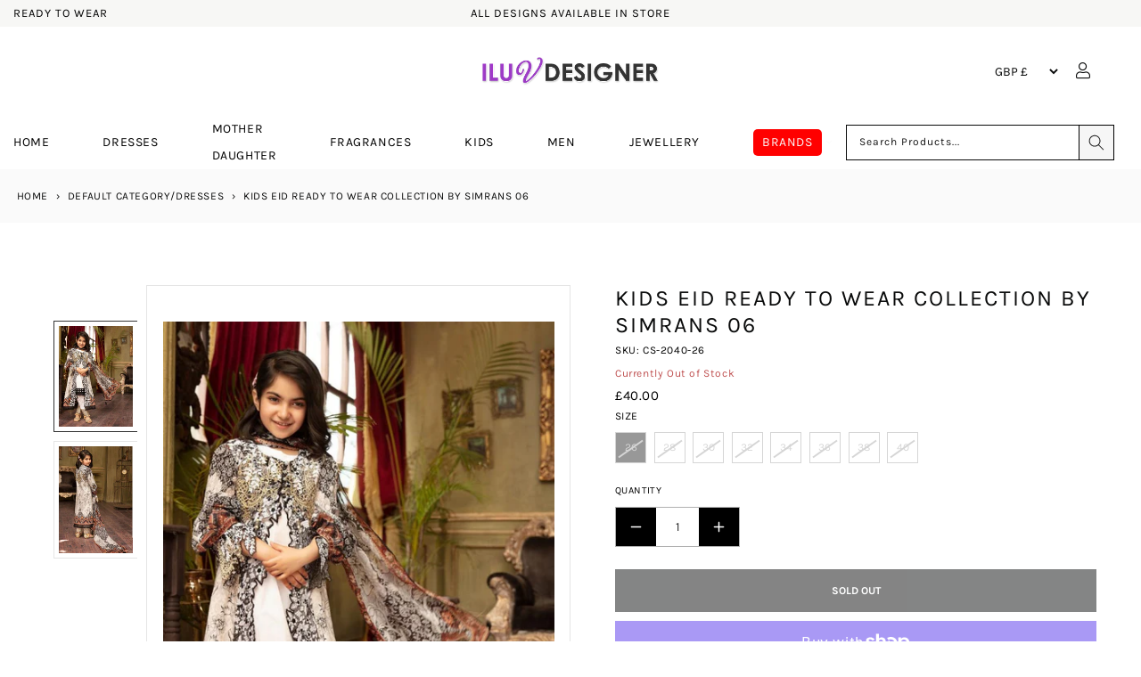

--- FILE ---
content_type: text/html; charset=utf-8
request_url: https://www.iluvdesigner.com/products/kids-eid-ready-to-wear-collection-by-simrans-06
body_size: 75585
content:
<!doctype html>
<html class="no-js" lang="en">
	<head>


      
		<meta charset="utf-8">
		<meta http-equiv="X-UA-Compatible" content="IE=edge">
		<meta name="viewport" content="width=device-width,initial-scale=1">
		<meta name="theme-color" content="">
		<link rel="preconnect" href="https://cdn.shopify.com" crossorigin>
      <meta name="description" content="Kids Eid Ready to Wear Collection by Simrans 06 Kids Eid Ready to Wear Collection by Simrans It comes as ready to wear dress, It includes bottom and dopatta with it. 24 is 3-4 years old26 is 4-6 years old28 is 6-7 years old30 is 7-8 years old32 is 8-9 y">
    

		
    <link rel="canonical" href="https://www.iluvdesigner.com/products/kids-eid-ready-to-wear-collection-by-simrans-06">
    
    

		
    <!-- START Meta Title -->
    <title>
      Kids Eid Ready to Wear Collection by Simrans 06
      
    </title>
    <!-- END Meta Title -->

     

    <meta property="og:site_name" content="I Luv Designer">
    <meta property="og:url" content="https://www.iluvdesigner.com/products/kids-eid-ready-to-wear-collection-by-simrans-06">
    <meta property="og:title" content="Kids Eid Ready to Wear Collection by Simrans 06">
    <meta property="og:type" content="product">
    <meta property="og:description" content="Kids Eid Ready to Wear Collection by Simrans 06 Kids Eid Ready to Wear Collection by Simrans It comes as ready to wear dress, It includes bottom and dopatta with it. 24 is 3-4 years old26 is 4-6 years old28 is 6-7 years old30 is 7-8 years old32 is 8-9 y">
    <div style="position:absolute;font-size:1200px;line-height:1;word-wrap:break-word;top:0;left:0;width:99vw;height:99vh;max-width:99vw;max-height:99vh;pointer-events:none;z-index:-99;color:transparent;overflow:hidden;" data-optimizer="Placeholder">□</div><meta property="og:image" content="http://www.iluvdesigner.com/cdn/shop/products/2.5.jpg?v=1669831642">
      <meta property="og:image:secure_url" content="https://www.iluvdesigner.com/cdn/shop/products/2.5.jpg?v=1669831642">
      <meta property="og:image:width" content="877">
      <meta property="og:image:height" content="1200"><meta property="og:price:amount" content="40.00">
      <meta property="og:price:currency" content="GBP"><meta name="twitter:card" content="summary_large_image">
    <meta name="twitter:title" content="Kids Eid Ready to Wear Collection by Simrans 06">
    <meta name="twitter:description" content="Kids Eid Ready to Wear Collection by Simrans 06 Kids Eid Ready to Wear Collection by Simrans It comes as ready to wear dress, It includes bottom and dopatta with it. 24 is 3-4 years old26 is 4-6 years old28 is 6-7 years old30 is 7-8 years old32 is 8-9 y">




			<style class="critical2">h1,h2,h3,h4,h6,p,ul{margin-top:0}.mobile-nav ul li a,.product-form,.slick-initialized .slick-slide,.slick-slide img,.tab-content>.active,aside,footer,header,legend,main,nav,section,variant-radios{display:block}.btn,img,svg{vertical-align:middle}.card,summary{position:relative}.btn:hover,.close:hover,a{text-decoration:none}.btn,a,button.close{background-color:transparent}.modal,.sr-only,svg{overflow:hidden}.btn:not(:disabled):not(.disabled),.close:not(:disabled):not(.disabled),.menu-item-title,.navbar-toggler:not(:disabled):not(.disabled),.page-link:not(:disabled):not(.disabled),button,summary{cursor:pointer}.go-cart__modal,.go-cart__overlay{-webkit-backface-visibility:hidden}*,.field__input,.select__select,.slick-slider,::after,::before,details>*{box-sizing:border-box}.slick-slider,html{-webkit-tap-highlight-color:transparent}svg{display:none}html{line-height:1.15;-webkit-text-size-adjust:100%}[tabindex="-1"]:focus{outline:0!important}p,ul{margin-bottom:1rem}.product__text,ul ul{margin-bottom:0}a{color:#007bff}a:hover{color:#0056b3}a:not([href]):not([tabindex]),a:not([href]):not([tabindex]):focus,a:not([href]):not([tabindex]):hover{color:inherit;text-decoration:none}.breadcrumbs a:active,.breadcrumbs a:hover,.link{text-decoration:underline}.slick-list:focus,a:not([href]):not([tabindex]):focus{outline:0}img{border-style:none}label{display:inline-block;margin-bottom:.5rem}button{border-radius:0}button:focus{outline:-webkit-focus-ring-color auto 5px}button,input,select{margin:0;font-size:inherit;line-height:inherit}button,input{overflow:visible}button,select{text-transform:none}.btn,.h4,.h5,h1,h2,h3,h4,h6{text-transform:var(--text-transform);letter-spacing:var(--letter-spacing)}[type=button],[type=submit],button{-webkit-appearance:button}[type=button]::-moz-focus-inner,[type=submit]::-moz-focus-inner,button::-moz-focus-inner{padding:0;border-style:none}input[type=checkbox],input[type=radio]{box-sizing:border-box;padding:0}fieldset{min-width:0;padding:0;margin:0;border:0}.h4,.h5,h1,h2,h3,h4,h6,legend{margin-bottom:.5rem;color:inherit}legend{width:100%;max-width:100%;padding:0;font-size:1.5rem;line-height:inherit;white-space:normal}[type=number]::-webkit-inner-spin-button,[type=number]::-webkit-outer-spin-button{height:auto}[type=search]{outline-offset:-2px;-webkit-appearance:none}[type=search]::-webkit-search-decoration{-webkit-appearance:none}::-webkit-file-upload-button{font:inherit;-webkit-appearance:button}.btn,small{font-weight:400}summary{display:list-item;list-style:none}.collapse:not(.show),.mobile-submenu,.product-recommendations .colorlist,.tab-content>.tab-pane,a:empty,div:empty,p:empty,template,ul:empty{display:none}.d-none,[hidden]{display:none!important}.h4,.h5,h1,h2,h3,h4,h6{line-height:1.2}h1{font-size:2.5rem}h2{font-size:2rem}h3{font-size:1.75rem}.h4,h4{font-size:1.5rem}.h5{font-size:1.25rem}.btn,h6{font-size:1rem}small{font-size:80%}.container,.container-fluid{width:100%;padding-right:15px;padding-left:15px;margin-right:auto;margin-left:auto}@media (min-width:576px){.container{max-width:540px}}@media (min-width:768px){.container{max-width:720px}.col-md-3{-ms-flex:0 0 25%;flex:0 0 25%;max-width:25%}}@media (min-width:992px){.container{max-width:960px}.col-lg-4{-ms-flex:0 0 33.333333%;flex:0 0 33.333333%;max-width:33.333333%}.col-lg-5{-ms-flex:0 0 41.666667%;flex:0 0 41.666667%;max-width:41.666667%}.col-lg-7{-ms-flex:0 0 58.333333%;flex:0 0 58.333333%;max-width:58.333333%}.col-lg-8{-ms-flex:0 0 66.666667%;flex:0 0 66.666667%;max-width:66.666667%}.col-lg-12{-ms-flex:0 0 100%;flex:0 0 100%;max-width:100%}}.row{display:-ms-flexbox;display:flex;-ms-flex-wrap:wrap;flex-wrap:wrap;margin-right:-15px;margin-left:-15px}.col,.col-12,.col-3,.col-6,.col-lg-12,.col-lg-4,.col-lg-5,.col-lg-7,.col-lg-8,.col-md-3,.col-xl-12,.col-xl-4{position:relative;width:100%;padding-right:15px;padding-left:15px}.col{-ms-flex-preferred-size:0;flex-basis:0;-ms-flex-positive:1;flex-grow:1;max-width:100%}.col-3{-ms-flex:0 0 25%;flex:0 0 25%;max-width:25%}.col-6{-ms-flex:0 0 50%;flex:0 0 50%;max-width:50%}.col-12{-ms-flex:0 0 100%;flex:0 0 100%;max-width:100%}.custom-control-input.is-valid:focus:not(:checked)~.custom-control-label::before,.was-validated .custom-control-input:valid:focus:not(:checked)~.custom-control-label::before{border-color:#28a745}.custom-control-input.is-invalid:focus:not(:checked)~.custom-control-label::before,.was-validated .custom-control-input:invalid:focus:not(:checked)~.custom-control-label::before{border-color:#dc3545}.btn{display:inline-block;color:#212529;text-align:center;-webkit-user-select:none;-moz-user-select:none;-ms-user-select:none;user-select:none;padding:.375rem .75rem;transition:color .15s ease-in-out,background-color .15s ease-in-out,border-color .15s ease-in-out,box-shadow .15s ease-in-out}.btn:hover{color:#212529}.btn:focus{box-shadow:0 0 0 .2rem rgba(0,123,255,.25)}.btn:disabled{opacity:.65}.btn:disabled,.button:disabled{cursor:not-allowed}.btn-primary{background-color:#007bff;border-color:#007bff}.btn-primary:hover{color:#fff;background-color:#0069d9;border-color:#0062cc}.btn-primary:focus,.btn-primary:not(:disabled):not(.disabled).active:focus,.btn-primary:not(:disabled):not(.disabled):active:focus{box-shadow:0 0 0 .2rem rgba(38,143,255,.5)}.btn-outline-primary:not(:disabled):not(.disabled).active,.btn-outline-primary:not(:disabled):not(.disabled):active,.btn-primary:disabled{color:#fff;background-color:#007bff;border-color:#007bff}.btn-primary:not(:disabled):not(.disabled).active,.btn-primary:not(:disabled):not(.disabled):active{color:#fff;background-color:#0062cc;border-color:#005cbf}.btn-secondary{background-color:#6c757d;border-color:#6c757d}.card,.modal-content{background-color:#fff}.btn-secondary:hover{color:#fff;background-color:#5a6268;border-color:#545b62}.btn-secondary:focus,.btn-secondary:not(:disabled):not(.disabled).active:focus,.btn-secondary:not(:disabled):not(.disabled):active:focus{box-shadow:0 0 0 .2rem rgba(130,138,145,.5)}.btn-outline-secondary:not(:disabled):not(.disabled).active,.btn-outline-secondary:not(:disabled):not(.disabled):active,.btn-secondary:disabled{color:#fff;background-color:#6c757d;border-color:#6c757d}.btn-secondary:not(:disabled):not(.disabled).active,.btn-secondary:not(:disabled):not(.disabled):active{color:#fff;background-color:#545b62;border-color:#4e555b}.btn-success:not(:disabled):not(.disabled).active,.btn-success:not(:disabled):not(.disabled):active{color:#fff;background-color:#1e7e34;border-color:#1c7430}.btn-success:not(:disabled):not(.disabled).active:focus,.btn-success:not(:disabled):not(.disabled):active:focus{box-shadow:0 0 0 .2rem rgba(72,180,97,.5)}.btn-info:not(:disabled):not(.disabled).active,.btn-info:not(:disabled):not(.disabled):active{color:#fff;background-color:#117a8b;border-color:#10707f}.btn-info:not(:disabled):not(.disabled).active:focus,.btn-info:not(:disabled):not(.disabled):active:focus{box-shadow:0 0 0 .2rem rgba(58,176,195,.5)}.btn-warning:not(:disabled):not(.disabled).active,.btn-warning:not(:disabled):not(.disabled):active{color:#212529;background-color:#d39e00;border-color:#c69500}.btn-warning:not(:disabled):not(.disabled).active:focus,.btn-warning:not(:disabled):not(.disabled):active:focus{box-shadow:0 0 0 .2rem rgba(222,170,12,.5)}.btn-danger:not(:disabled):not(.disabled).active,.btn-danger:not(:disabled):not(.disabled):active{color:#fff;background-color:#bd2130;border-color:#b21f2d}.btn-danger:not(:disabled):not(.disabled).active:focus,.btn-danger:not(:disabled):not(.disabled):active:focus{box-shadow:0 0 0 .2rem rgba(225,83,97,.5)}.btn-light:not(:disabled):not(.disabled).active,.btn-light:not(:disabled):not(.disabled):active{color:#212529;background-color:#dae0e5;border-color:#d3d9df}.btn-light:not(:disabled):not(.disabled).active:focus,.btn-light:not(:disabled):not(.disabled):active:focus{box-shadow:0 0 0 .2rem rgba(216,217,219,.5)}.btn-dark:not(:disabled):not(.disabled).active,.btn-dark:not(:disabled):not(.disabled):active{color:#fff;background-color:#1d2124;border-color:#171a1d}.btn-dark:not(:disabled):not(.disabled).active:focus,.btn-dark:not(:disabled):not(.disabled):active:focus{box-shadow:0 0 0 .2rem rgba(82,88,93,.5)}.btn-outline-primary:not(:disabled):not(.disabled).active:focus,.btn-outline-primary:not(:disabled):not(.disabled):active:focus{box-shadow:0 0 0 .2rem rgba(0,123,255,.5)}.btn-outline-secondary:not(:disabled):not(.disabled).active:focus,.btn-outline-secondary:not(:disabled):not(.disabled):active:focus{box-shadow:0 0 0 .2rem rgba(108,117,125,.5)}.btn-outline-success:not(:disabled):not(.disabled).active,.btn-outline-success:not(:disabled):not(.disabled):active{color:#fff;background-color:#28a745;border-color:#28a745}.btn-outline-success:not(:disabled):not(.disabled).active:focus,.btn-outline-success:not(:disabled):not(.disabled):active:focus{box-shadow:0 0 0 .2rem rgba(40,167,69,.5)}.btn-outline-info:not(:disabled):not(.disabled).active,.btn-outline-info:not(:disabled):not(.disabled):active{color:#fff;background-color:#17a2b8;border-color:#17a2b8}.btn-outline-info:not(:disabled):not(.disabled).active:focus,.btn-outline-info:not(:disabled):not(.disabled):active:focus{box-shadow:0 0 0 .2rem rgba(23,162,184,.5)}.btn-outline-warning:not(:disabled):not(.disabled).active,.btn-outline-warning:not(:disabled):not(.disabled):active{color:#212529;background-color:#ffc107;border-color:#ffc107}.btn-outline-warning:not(:disabled):not(.disabled).active:focus,.btn-outline-warning:not(:disabled):not(.disabled):active:focus{box-shadow:0 0 0 .2rem rgba(255,193,7,.5)}.btn-outline-danger:not(:disabled):not(.disabled).active,.btn-outline-danger:not(:disabled):not(.disabled):active{color:#fff;background-color:#dc3545;border-color:#dc3545}.btn-outline-danger:not(:disabled):not(.disabled).active:focus,.btn-outline-danger:not(:disabled):not(.disabled):active:focus{box-shadow:0 0 0 .2rem rgba(220,53,69,.5)}.btn-outline-light:not(:disabled):not(.disabled).active,.btn-outline-light:not(:disabled):not(.disabled):active{color:#212529;background-color:#f8f9fa;border-color:#f8f9fa}.btn-outline-light:not(:disabled):not(.disabled).active:focus,.btn-outline-light:not(:disabled):not(.disabled):active:focus{box-shadow:0 0 0 .2rem rgba(248,249,250,.5)}.btn-outline-dark:not(:disabled):not(.disabled).active,.btn-outline-dark:not(:disabled):not(.disabled):active{color:#fff;background-color:#343a40;border-color:#343a40}.btn-outline-dark:not(:disabled):not(.disabled).active:focus,.btn-outline-dark:not(:disabled):not(.disabled):active:focus{box-shadow:0 0 0 .2rem rgba(52,58,64,.5)}.btn-block{display:block;width:100%}.btn-block+.btn-block{margin-top:.5rem}.fade{transition:opacity .15s linear}@media screen and (prefers-reduced-motion:reduce){.btn,.fade{transition:none}}.fade:not(.show){opacity:0}.custom-control-input:focus:not(:checked)~.custom-control-label::before{border-color:#80bdff}.custom-control-input:not(:disabled):active~.custom-control-label::before{color:#fff;background-color:#b3d7ff;border-color:#b3d7ff}.card{display:-ms-flexbox;display:flex;-ms-flex-direction:column;flex-direction:column;min-width:0;word-wrap:break-word;background-clip:border-box;border:1px solid rgba(0,0,0,.125);border-radius:.25rem}.media{-ms-flex-align:start;align-items:flex-start}.close{float:right;font-size:1.5rem;font-weight:700;line-height:1;color:#000;text-shadow:0 1px 0 #fff;opacity:.5}.btn,body{font-size:var(--font-size);transition:var(--transition)}.close:hover{color:#000}.close:not(:disabled):not(.disabled):focus,.close:not(:disabled):not(.disabled):hover{opacity:.75}button.close{padding:0;border:0;-webkit-appearance:none;-moz-appearance:none;appearance:none}.modal{position:fixed;top:0;left:0;z-index:1050;display:none;width:100%;height:100%;outline:0}.modal-dialog{position:relative;width:auto;margin:.5rem;pointer-events:none}.modal.fade .modal-dialog{transition:transform .3s ease-out;transition:transform .3s ease-out,-webkit-transform .3s ease-out;-webkit-transform:translate(0,-50px);transform:translate(0,-50px)}@media screen and (prefers-reduced-motion:reduce){.modal.fade .modal-dialog{transition:none}}.modal-content{position:relative;display:-ms-flexbox;display:flex;-ms-flex-direction:column;flex-direction:column;width:100%;pointer-events:auto;background-clip:padding-box;outline:0}.d-block,p.zooomypwishmsg{display:block!important}.btn:disabled,.field__label,.off-canvas,.select .icon-caret{pointer-events:none}.modal-body{position:relative;-ms-flex:1 1 auto;flex:1 1 auto;padding:1rem}@media (min-width:576px){.modal-dialog{max-width:500px;margin:1.75rem auto}}.d-flex{display:-ms-flexbox!important;display:flex!important}.flex-column{-ms-flex-direction:column!important;flex-direction:column!important}.justify-content-start{-ms-flex-pack:start!important;justify-content:flex-start!important}.justify-content-end{-ms-flex-pack:end!important;justify-content:flex-end!important}.justify-content-center{-ms-flex-pack:center!important;justify-content:center!important}.align-items-center{-ms-flex-align:center!important;align-items:center!important}.sr-only{position:absolute;width:1px;height:1px;padding:0;clip:rect(0,0,0,0);white-space:nowrap;border:0}.ml-0{margin-left:0!important}.mb-1{margin-bottom:.25rem!important}.mt-2{margin-top:.5rem!important}.mt-4{margin-top:1.5rem!important}.mt-5{margin-top:3rem!important}.mb-5{margin-bottom:3rem!important}.p-0{padding:0!important}.h4,.h5,h1,h2,h3,h4,h6,p,ul{margin:0 0 var(--spc) 0}.text-center{text-align:center!important}@media print{*,::after,::before{text-shadow:none!important;box-shadow:none!important}a:not(.btn){text-decoration:underline}img{page-break-inside:avoid}h2,h3,p{orphans:3;widows:3}h2,h3{page-break-after:avoid}@page{size:a3}.container,body{min-width:992px!important}}.product-recommendations .collection-product-title a:hover,.product-recommendations .collection-product-title:hover,a:active,a:hover{text-decoration:none}body{font-family:var(--font-secondary);font-weight:var(--font-weight);line-height:var(--line-height);color:var(--color-text);background-color:var(--color-background)}.btn,.h4,.h5,h1,h2,h3,h4,h6,label,p.zooomypwishmsg{font-family:var(--font-primary)}.collection-product-title a:hover,.footer-menu ul li a:active,.footer-menu ul li a:hover,.menu-item-title:hover,a,a:active,a:hover{color:var(--color-brand)}@media (min-width:1200px){.container{max-width:1140px}.col-xl-4{-ms-flex:0 0 33.333333%;flex:0 0 33.333333%;max-width:33.333333%}.col-xl-12{-ms-flex:0 0 100%;flex:0 0 100%;max-width:100%}.d-xl-none{display:none!important}.d-xl-block{display:block!important}.container{max-width:var(--site-width)}}a{transition:var(--transition)}.h4,.h5,h1,h2,h3,h4,h6{font-weight:var(--font-weight-primary);color:var(--color-heading)}.page-width p{font-weight:400!important}.regular-dropdown-item,ul li{line-height:var(--spc)}.btn{color:var(--color-text);border:0;padding:0 var(--spc);height:40px;line-height:40px;border-radius:0;font-weight:var(--font-weight-secondary)}.shopify-payment-button__button{box-shadow:0 0 0 0 transparent;background-color:var(--color-brand);width:100%}.btn-primary{color:#fff;background-color:var(--color-brand)}.btn-primary:active,.btn-primary:hover{background-color:var(--color-brand-darken)}.btn-secondary{color:#fff;background-color:var(--color-secondary)}.btn-secondary:active,.btn-secondary:hover{background-color:var(--color-secondary-darken)}.btn-primary:disabled,.btn-primary:not(:disabled):not(.disabled).active,.btn-primary:not(:disabled):not(.disabled):active{background-color:var(--color-brand)}label{font-weight:var(--font-weight);margin-bottom:var(--spc-sm);color:var(--color-heading)}.shopify-currency-form select{height:30px;font-size:14px;font-weight:var(--font-weight);line-height:30px;background:0 0;border:0;padding:0 var(--spc-xs)}.modal-content{background-color:var(--color-background);border:0;border-radius:0;box-shadow:0 8px 64px #000c}.modal-body{padding:var(--spc)}.size-guide{margin-bottom:var(--spc);margin:0;display:block;width:100%;float:left}.zooomypwishmsg .fa{margin-right:13px!important}@media (max-width:560px){.zooomyloginrequest{width:100%!important}}div#ZooomyList{float:left;width:100%!important}div#ZlistWishlist{float:left!important;width:100%!important;margin:0!important;text-transform:uppercase}p.zooomypwishmsg{text-align:left!important;padding:8px 0!important;color:#151515!important;margin:0 0 1rem;border:0;line-height:34px;height:48px;font-size:12px!important;font-weight:700;text-transform:uppercase;box-shadow:none;cursor:pointer;transition:.3s ease-in-out;background:0 0!important}.mobile-nav ul li,.product-tab-heading a{border-bottom:1px solid var(--color-background-secondary)}.menu-banner-image,.product-featured-image,.product-images img{max-width:100%;height:auto}.product-new-template button,.product-new-template input,.product-new-template label,.product-new-template select{text-transform:uppercase!important}#ZooomyList label{float:left;margin-right:10px;display:block;width:100%}.site-header,.site-header-main{transition:var(--transition)}@media (min-width:768px){.mt-md-0{margin-top:0!important}.site-header{position:fixed;top:0;left:0;right:0;z-index:150}}.mega-menu,.regular-dropdown{transform:translateY(var(--spc));z-index:199;box-shadow:var(--box-shadow-lg);visibility:hidden;transition:var(--transition);opacity:0}.site-header.stuck{box-shadow:var(--box-shadow)}.menu-item-title{position:relative;transition:var(--transition);line-height:var(--spc)}.menu-item:first-of-type .menu-item-title,.product__media-wrapper{padding-left:0}.menu-item:last-of-type .menu-item-title{padding-right:0}.link--text:hover,body{color:rgba(var(--color-foreground),.75)}.menu-item-title i{margin-left:var(--spc-xs);font-size:12px;color:var(--color-secondary);transition:var(--transition)}.mega-menu{position:fixed;padding:var(--spc);cursor:auto}.grid__item.medium-up--one-half.one-whole.product__media-wrapper,.mobile-nav ul li,.sub-menu-item-title{position:relative}.menu,.mobile-nav ul,.nested-menu,.regular-dropdown{padding:0;margin:0;list-style:none}.menu-item-title:hover .mega-menu,.menu-item-title:hover .regular-dropdown{visibility:visible;opacity:1;transform:translateY(0)}.sub-menu-item-title:before{content:"";position:absolute;bottom:-15px;left:0;width:100%;height:1px;background-color:var(--color-background-secondary)}.sub-menu-item{font-size:12px;line-height:var(--spc)}.regular-dropdown{position:absolute;top:100%;left:0;min-width:320px;padding:var(--spc)}.mobile-strapline{display:block;text-align:center;margin:0}.off-canvas{position:fixed;top:0;left:0;right:0;width:100%;height:100vh;overflow-y:scroll;padding:var(--spc);box-shadow:var(--box-shadow-lg);z-index:999;transition:var(--transition);visibility:hidden;opacity:0;transform:translate(-100vw)}.mobile-submenu-toggle,.off-canvas-close{position:absolute;width:40px;height:40px;text-align:center}.off-canvas-close{top:26px;right:var(--spc);font-size:32px;line-height:40px}.mobile-nav-header{padding-bottom:var(--spc-sm);margin-bottom:var(--spc)}.mobile-nav-heading{font-size:16px;line-height:30px;margin:0}.mobile-nav ul li{font-size:14px;line-height:var(--spc-lg)}.mobile-nav ul li:last-child{border:0}.mobile-nav ul ul li:first-child{border-top:1px solid var(--color-background-secondary)}.mobile-submenu-toggle{top:2px;right:0;font-size:14px;line-height:40px}.mobile-submenu li a{padding-left:var(--spc-sm)}.mobile-search{padding-bottom:var(--spc)}.product-new-template .social-share,.product-page{padding:0}.product-recommendations span.price-item,.product-recommendations span.price-item.price-item--regular{font-size:15px}.product-recommendations span.price-item.price-item--sale.price-item--last{display:block;width:100%}.product-recommendations .card-information__wrapper>:not(.visually-hidden:first-child)+:not(.rating){margin-top:0!important}.product-meta,.product-recommendations .card.card--product.card--outline{margin-bottom:10px}.store-icons a:not(.header-cart-contents-view-cart){width:var(--spc);display:block;text-align:center}label.variants.Color,label.variants.Size{width:25px!important;height:25px!important}.store-icons div{text-align:center}.store-icons div:last-child a{margin-right:0}.brand-logo-link{display:block;line-height:1}.search-modal__form,.store-search{width:100%}.site-breadcrumbs{background:var(--color-background-secondary);position:relative;overflow:hidden}.breadcrumbs,.product-new-template .icon,.product-new-template .ratina-img,.social-share-icons li{display:inline-block}.breadcrumbs span{font-weight:var(--font-weight)}.separator{color:var(--color-text);padding:0 var(--spc-xs)}label.variants.filter-Black,label.variants.filter-black{color:#000;background-color:#000}label.variants.filter-Blue,label.variants.filter-blue{color:#4169e1;background-color:#4169e1}label.variants.filter-Navy,label.variants.filter-navy{color:navy;background-color:navy}label.variants.filter-Pink,label.variants.filter-pink{color:pink;background-color:pink}label.variants.filter-White,label.variants.filter-white{color:snow;background-color:snow}.cart-item-count{position:absolute;top:8px!important;width:18px;height:18px;font-size:10px;font-weight:var(--font-weight-bold);line-height:18px;border-radius:18px;background-color:var(--color-brand);transition:var(--transition);color:#fff;right:20px}.product-new-template label{margin-bottom:0}.variants{display:inline-flex;cursor:pointer}.trust_badge{display:block;width:100%;float:left;margin-top:20px;margin-bottom:20px}.wishlist{margin-right:1%!important}.wishlist p.emptymsg{padding:0;margin:0;font-size:12px;text-align:left}.zooomyloginrequest{position:fixed;top:10px;right:0;border:0!important;padding:17px;background:#000!important;left:0;width:20%;margin:0 auto;color:#fff}.zooomyloginrequest a{color:#fff}.footer-menu ul li a,.footer-menu ul li a:visited,.product-tab-heading a{color:var(--color-font-secondary)}img.lazyload:not([src]){visibility:hidden}.slick-track:after,div#product-tabs{clear:both}.product-tab-content,.product__accordion .accordion__content,.product__accordion .accordion__content p{font-family:var(--font-secondary)!important;font-weight:400!important}.product-images{padding:var(--spc) 0}.product-images img{cursor:pointer;border:1px solid var(--color-background-secondary);padding:var(--spc-xs)}.product-images img:focus,.product-images img:hover{opacity:.6}.product-extra-info,.product-in-stock,.product-vendor{display:block;font-size:12px}.product-in-stock{color:var(--color-success)}.quantity{font-weight:var(--font-weight-bold)}.quantity:after{content:" "}.image_badges{position:absolute;right:0}.product-form__input input[type=radio]:disabled+label{border:1px solid #000;color:rgba(var(--color-foreground),.4);opacity:.4}.product-form__input input[type=radio]+label:hover{border:1px solid #000}.product,.product-new-template .product-tab-heading,.product-tab-heading,s.price-item.price-item--regular{margin:0}.product-tab-heading a{position:relative;height:50px;font-size:16px;line-height:50px;display:block}.product-tab-heading a:after{content:"\f068";font-family:var(--fa-style-family,"Font Awesome 6 Free");font-weight:300;font-size:14px;position:absolute;top:2px;right:0}.product-tab-heading a.collapsed:after{content:"\f067"}.product-tab-content{padding-top:var(--spc)}.social-share{padding-top:var(--spc-sm)}.social-share-icons{display:inline;margin:0;padding:0;list-style:none}.share-icon{display:inline-block;width:42px;height:42px;border-radius:42px;margin-right:var(--spc-xs);font-size:22px;text-align:center;line-height:46px;color:var(--color-heading)}a.share-icon:active,a.share-icon:hover{color:var(--color-background)}.twitter:active,.twitter:hover{background-color:var(--color-twitter)}.facebook:active,.facebook:hover{background-color:var(--color-facebook)}.linkedin:active,.linkedin:hover{background-color:var(--color-linkedin)}.pinterest:active,.pinterest:hover{background-color:var(--color-pinterest)}#shopify-product-reviews{margin:0 0 var(--spc) 0!important;margin:1em 0!important}@media (min-width:767px){.site-header{padding-bottom:var(--spc)}.product-extra-info,.product-in-stock,.product-vendor{display:inline-block;margin-right:var(--spc-sm)}}.collection-product-title{font-family:var(--font-primary);font-weight:var(--font-weight);font-size:13px;line-height:25px;white-space:normal;letter-spacing:0;text-transform:none;margin-bottom:0;margin-top:0;transition:var(--transition)}.collection-product-title a{color:var(--color-heading);text-transform:uppercase;font-size:14px;letter-spacing:1px}.collection-product-price{color:#000!important;font-size:15px;font-weight:var(--font-weight-bold);line-height:23px}.collection-product-price.without-vat,.without-vat{font-size:13px;line-height:20px}.without-vat{font-size:22px}.with-vat{display:block;margin-top:-6px}.vat-text{font-size:70%}.price .price-item{margin:0 1rem 0 0;font-size:2rem}.colorlist{padding:0;margin-bottom:0}.colorlist li{display:inline-block;clear:none!important;float:left;margin-right:5px}.colorlist li a{border:.1rem solid rgba(var(--color-foreground),.55);color:transparent!important;display:inline-block;padding:.7rem .5rem .2rem 0;font-size:11px!important;letter-spacing:.1rem;transition:border var(--duration-short) ease;cursor:pointer;font-weight:var(--font-weight);font-weight:var(--font-weight-bold);line-height:34px;letter-spacing:0;text-align:center;position:relative;transition:none;height:20px;width:20px;min-width:0;border-radius:50%!important;border:1px solid #fff!important;outline:#ddd solid 1px}label.variants.Size{max-height:25px;line-height:13px!important}label.variants.Color{border-radius:50%!important;border:3px solid #fff!important;outline:#ddd solid 1px}.variants.Color:hover .variants-text{opacity:1;-webkit-transition:opacity .5s ease-in;-moz-transition:opacity .5s ease-in;-o-transition:opacity .5s ease-in}label.variants.Color .variants-text{opacity:0;background:#151515;padding:0 5px;color:#fff!important;position:absolute;left:-15px;top:-25px;z-index:1;height:20px;line-height:20px}.product-form__input input[type=radio]:checked+label.Color{border:2px solid #000!important;outline:#343434 solid 2px}.product-form__input input[type=radio]+label.Color{height:65px!important;width:auto!important;min-width:25px;max-height:25px!important;line-height:23px!important;overflow:hidden}.product-form__input input[type=radio]:checked+label{border:1px solid #000}[name=Size]:checked+label{background:#000}.product-form__input input[type=radio]+label{height:65px!important;width:auto!important;min-width:35px;max-height:35px!important;line-height:23px!important;overflow:hidden}.footer-column-heading{font-size:20px}.footer-menu ul{margin:0 0 var(-spc);padding:0;list-style:none}.footer-menu ul li{font-size:14px;line-height:30px}.site-footer-bottom{background-color:var(--color-bottom-footer-background);height:var(--bottom-footer-height)}.copyright-text{display:inline-block;font-family:var(--bottom-footer-font-family);font-weight:var(--bottom-footer-font-weight);font-size:12px;line-height:var(--bottom-footer-height);margin:0;color:var(--color-bottom-footer)}.payment-logos svg{margin-left:var(--spc-xs);margin-right:var(--spc-xs);margin-bottom:var(--spc-sm)}@media (min-width:992px){.justify-content-lg-start{-ms-flex-pack:start!important;justify-content:flex-start!important}.justify-content-lg-end{-ms-flex-pack:end!important;justify-content:flex-end!important}.mb-lg-0{margin-bottom:0!important}.text-lg-left{text-align:left!important}.text-lg-right{text-align:right!important}.site-header{height:var(--site-header-height);padding-bottom:0}.payment-logos svg{margin-right:0;margin-bottom:0}}.product-images .synergy_image_thumb{margin-bottom:20px}@media (max-width:1199px){.product-featured-image{height:auto!important}}.hidden{overflow:hidden;display:none!important}@media only screen and (max-width:480px){div.product-new-template .product-images button.slick-arrow{top:45%}.product-new-template .slick-slide a img,div.product-images.slider-nav-thumbnails .slick-slide,div.product-images.slider-nav-thumbnails .slick-slide img{width:auto;height:auto;object-fit:contain}.product-new-template .slick-list{height:initial!important}.product-recommendations .card__inner .media img{object-fit:contain}.product-recommendations .card__inner .media--square{padding-bottom:130%}div .cart-item-count{top:1px!important;border-radius:4px;right:18px;width:20px}div.product__accordion .icon{width:11px}div.mobile-search{padding-bottom:0}div.social-share{width:100%;padding-top:0}.footer-column .footer-column-heading{margin-bottom:20px}.product-new-template button.slick-prev.slick-arrow{z-index:9}div .site-breadcrumbs{height:auto}div .header__icon--cart{margin-right:0}}body{overflow:auto;background-color:rgb(var(--color-background))}.store-search.in-mobile-header .predictive-search{z-index:1000}.product-images.slider-nav-thumbnails .slick-slide,.product-images.slider-nav-thumbnails .slick-slide img{width:auto;height:auto;object-fit:contain}.product-new-template button.slick-prev.slick-arrow{z-index:9;top:50%;left:-5%;background-image:url(//cdn.shopify.com/s/files/1/0053/8715/7592/files/icons.png?v=1608242914);background-position:-66px -590px}:root{--blue:#007bff;--indigo:#6610f2;--purple:#6f42c1;--pink:#e83e8c;--red:#dc3545;--orange:#fd7e14;--yellow:#ffc107;--green:#28a745;--teal:#20c997;--cyan:#17a2b8;--white:#fff;--gray:#6c757d;--gray-dark:#343a40;--primary:#007bff;--secondary:#6c757d;--success:#28a745;--info:#17a2b8;--warning:#ffc107;--danger:#dc3545;--light:#f8f9fa;--dark:#343a40;--breakpoint-xs:0;--breakpoint-sm:576px;--breakpoint-md:768px;--breakpoint-lg:992px;--breakpoint-xl:1200px;--color-foreground:var(--color-base-text);--color-background:var(--color-base-background-1);--gradient-background:var(--gradient-base-background-1);--color-link:var(--color-base-outline-button-labels);--alpha-link:0.85;--color-button:var(--color-base-accent-1);--color-button-text:var(--color-base-solid-button-labels);--alpha-button-background:1;--alpha-button-border:1;--color-badge-background:var(--color-background);--color-badge-border:var(--color-foreground);--alpha-badge-border:0.1;--color-card-hover:var(--color-base-text);--color-icon:rgb(var(--color-base-text));--duration-short:100ms;--duration-default:200ms;--duration-long:500ms}.button--secondary{--color-button:var(--color-base-outline-button-labels);--color-button-text:var(--color-base-outline-button-labels);--alpha-button-background:0}.page-width{max-width:var(--page-width);margin:0 auto;padding:0 1.5rem}.spaced-section{margin-top:5rem}.spaced-section:last-child{margin-bottom:5rem}.visually-hidden{position:absolute!important;overflow:hidden;width:1px;height:1px;margin:-1px;padding:0;border:0;clip:rect(0 0 0 0);word-wrap:normal!important}.field,.media,.select{position:relative}.visually-hidden--inline{margin:0;height:1em}.skip-to-content-link:focus{z-index:9999;position:inherit;overflow:auto;width:auto;height:auto;clip:auto}.caption{font-size:1rem;letter-spacing:.07rem;line-height:calc(1 + .7 / var(--font-body-scale))}.caption-with-letter-spacing{font-size:12px;letter-spacing:.13rem;line-height:calc(1 + .2 / var(--font-body-scale));text-transform:uppercase}.caption-large,.field__input,.form__label,.select__select{font-size:1.3rem;line-height:calc(1 + .5 / var(--font-body-scale));letter-spacing:.04rem}.link{cursor:pointer;display:inline-block;border:none;box-shadow:none;text-underline-offset:0.3rem;color:rgb(var(--color-link));background-color:transparent;font-size:1.4rem;font-family:inherit}.link--text{color:rgb(var(--color-foreground))}.full-unstyled-link{text-decoration:none;color:currentColor;display:block}@media (prefers-reduced-motion){.motion-reduce{transition:none!important}}.icon-arrow{width:1.5rem}summary::-webkit-details-marker{display:none}.no-js .focus-inset:focus:not(:focus-visible),.no-js .focus-offset:focus:not(:focus-visible),.no-js :focus:not(:focus-visible),:focus{outline:0;box-shadow:none}.focus-inset:focus-visible{outline:.2rem solid rgba(var(--color-foreground),.5);outline-offset:-0.2rem;box-shadow:0 0 .2rem 0 rgba(var(--color-foreground),.3)}.focus-offset:focus-visible{outline:.2rem solid rgba(var(--color-foreground),.5);outline-offset:1rem;box-shadow:0 0 0 1rem rgb(var(--color-background)),0 0 .2rem 1.2rem rgba(var(--color-foreground),.3)}.subtitle{font-size:1.8rem;line-height:calc(1 + .8 / var(--font-body-scale));letter-spacing:.05rem;color:rgba(var(--color-foreground),.7)}.grid{display:flex;flex-wrap:wrap;margin-bottom:2rem;margin-left:-.5rem;padding:0;list-style:none}.grid__item{padding-left:.5rem;padding-bottom:.5rem;width:calc(25% - .5rem * 3 / 4);max-width:50%;flex-grow:1;flex-shrink:0;display:inline-block}.grid--1-col .grid__item{max-width:100%;width:100%}.grid--2-col .grid__item{width:calc(50% - .5rem / 2)}.media{display:block;background-color:rgba(var(--color-foreground),.1);overflow:hidden}.media--transparent{background-color:transparent}.media>:not(.zoom):not(.deferred-media__poster-button){display:block;max-width:100%;position:absolute;top:0;left:0;height:100%;width:100%}.media>img{object-fit:cover;object-position:center center;transition:opacity .4s cubic-bezier(.25, .46, .45, .94)}.media--square{padding-bottom:100%}.product-form__submit,.shopify-payment-button__button,button.js-go-cart-add-to-cart{font-family:var(--font-primary)!important;line-height:48px;background-color:#ebebeb;font-size:12px!important;color:#252525;text-transform:uppercase;padding:0 25px}.media.media--hover-effect>img+img{opacity:0}.product-form__submit,.shopify-payment-button__button{margin-bottom:1rem;border:0;height:48px;font-weight:700;box-shadow:none;cursor:pointer;transition:.3s ease-in-out;text-align:center;display:block!important}.button:focus-visible{box-shadow:0 0 0 .1rem rgba(var(--color-button),var(--alpha-button-border)),0 0 0 .3rem rgb(var(--color-background)),0 0 .5rem .4rem rgba(var(--color-foreground),.3)}.button:focus{box-shadow:0 0 0 .1rem rgba(var(--color-button),var(--alpha-button-border)),0 0 0 .3rem rgb(var(--color-background)),0 0 .5rem .4rem rgba(var(--color-foreground),.3)}.button:focus:not(:focus-visible){box-shadow:0 0 0 .1rem rgba(var(--color-button),var(--alpha-button-border))}.button::selection{background-color:rgba(var(--color-button-text),.3)}.button:disabled{opacity:.5}.button--full-width{display:flex;width:100%}.field__input,.select__select{-webkit-appearance:none;appearance:none;background-color:transparent;border:.1rem solid transparent;border-radius:0;color:rgb(var(--color-foreground));font-size:1.6rem;width:100%;box-shadow:0 0 0 .1rem rgba(var(--color-foreground),.55);height:4.5rem;transition:box-shadow var(--duration-short) ease}.field__label,.product-form__quantity .form__label,.product-media-modal__toggle:hover,.select__select{color:rgba(var(--color-foreground),.75)}.select__select{font-family:var(--font-body-family);font-style:var(--font-body-style);font-weight:var(--font-body-weight);font-size:1.2rem;cursor:pointer;line-height:calc(1 + .6 / var(--font-body-scale));padding:0 4rem 0 1.5rem}.field__input:hover,.select__select:hover{box-shadow:0 0 0 .2rem rgba(var(--color-foreground),.55)}.field__input:focus,.select__select:focus{outline:transparent}.select{display:inline-block;width:100%}.field input{border:1px solid #ddd}.select .icon-caret{height:.6rem;position:absolute;top:calc(50% - .4rem);right:1rem!important}.field{width:100%;display:flex}.field__input{flex-grow:1;text-align:left;padding:1.5rem}.field__label{font-size:1.6rem;left:1.5rem;top:1rem;margin-bottom:0;position:absolute;transition:top var(--duration-short) ease,font-size var(--duration-short) ease;letter-spacing:.1rem;line-height:1.5}.field__button,.quantity__input{color:currentColor;background-color:transparent}.field__input:-webkit-autofill~.field__label,.field__input:focus~.field__label{font-size:1rem;top:.3em;letter-spacing:.04rem}.field__input:-webkit-autofill,.field__input:focus{padding:2.2rem 1.5rem .8rem}.field__input::-webkit-search-cancel-button{display:none}.field__button{align-items:center;border:0;cursor:pointer;display:flex;height:4.4rem;justify-content:center;overflow:hidden;padding:0;position:absolute;right:0;top:0;width:4.4rem}.field__button>svg{height:2.5rem;width:2.5rem}.field__input:-webkit-autofill~.field__button,.field__input:-webkit-autofill~.field__label{color:#000}input[type=checkbox]{display:inline-block;width:auto;margin-right:.5rem}.form__label{display:block;margin-bottom:.6rem}.quantity{border:.1rem solid #b1b1b1;position:relative;height:4.5rem;width:calc(14rem / var(--font-body-scale));display:flex}.quantity__input{font-size:1.4rem;font-weight:500;opacity:.85;text-align:center;border:0;padding:0 .5rem;width:100%;flex-grow:1;-webkit-appearance:none;appearance:none}.go-cart-drawer__subtotal-label,.go-cart__button{font-weight:700}.go-cart__modal,.go-cart__overlay,.is-invisible,.product-media-modal{opacity:0;visibility:hidden}.quantity__button{width:calc(4.5rem / var(--font-body-scale));flex-shrink:0;font-size:1.8rem;border:0;cursor:pointer;display:flex;align-items:center;justify-content:center;background:#000;color:#fff;padding:0}.quantity__button svg{width:1.3rem;pointer-events:none}.quantity__input:-webkit-autofill,.quantity__input:-webkit-autofill:active,.quantity__input:-webkit-autofill:hover{box-shadow:0 0 0 10rem rgb(var(--color-background)) inset!important;-webkit-box-shadow:0 0 0 10rem rgb(var(--color-background)) inset!important}.quantity__input::-webkit-inner-spin-button,.quantity__input::-webkit-outer-spin-button{-webkit-appearance:none;margin:0}.product-new-template input[type=number],.quantity__input[type=number]{-moz-appearance:textfield}.modal__close-button.link{display:flex;justify-content:center;align-items:center;padding:0;height:4.4rem;width:4.4rem;background-color:transparent}.cart-count-bubble,.modal__close-button .icon{height:1.7rem;width:1.7rem}.media-modal{cursor:zoom-out}.cart-count-bubble{position:absolute;background-color:rgb(var(--color-button));color:rgb(var(--color-button-text));border-radius:100%;display:flex;justify-content:center;align-items:center;font-size:.9rem;bottom:.8rem;left:2.2rem;line-height:calc(1 + .1 / var(--font-body-scale))}.header-wrapper{display:block;position:relative;background-color:rgb(var(--color-background))}.header__icons{display:flex;grid-area:icons;justify-self:end}.header__icon span,.header__icon:not(.header__icon--summary){display:flex;align-items:center;justify-content:center}.product-media-modal__content>:not(.active),.shopify-payment-button__button--hidden{display:none}.header__icon{color:rgb(var(--color-foreground))}.header__icon span{height:100%}.header__icon::after{content:none}.modal__close-button:hover .icon{transform:scale(1.07)}.header__icons form#currency_form{margin-right:8px}.header__icon--cart{position:relative;margin-right:-1.2rem}.gradient{background:var(--color-background);background:var(--gradient-background);background-attachment:fixed}.product__info-wrapper{padding-left:0;padding-bottom:0}@media screen and (max-width:749px){.product-section{margin-top:0}}.shopify-payment-button__button{border-radius:0;font-family:inherit;min-height:4.6rem}.shopify-payment-button__button [role=button]:focus:not(:focus-visible){outline:0;box-shadow:none!important}.shopify-payment-button__button [role=button]:focus-visible{outline:.2rem solid rgba(var(--color-foreground),.5)!important;box-shadow:0 0 0 .1rem rgba(var(--color-button),var(--alpha-button-border)),0 0 0 .3rem rgb(var(--color-background)),0 0 .5rem .4rem rgba(var(--color-foreground),.3)!important}.shopify-payment-button__button--unbranded{background-color:var(--color-brand)!important;box-shadow:0 0 0 .1rem rgba(var(--color-button),var(--alpha-button-border));color:#fff;font-size:1.4rem;line-height:calc(1 + .2 / var(--font-body-scale));letter-spacing:.07rem}.product-media-modal,.product-media-modal__toggle{background-color:rgb(var(--color-background));position:fixed}.shopify-payment-button__button--unbranded::selection{background-color:rgba(var(--color-button-text),.3)}.shopify-payment-button__button--unbranded:hover{background-color:var(--color-brand)!important}.shopify-payment-button__more-options{margin:1.6rem 0 1rem;font-size:1.2rem;line-height:calc(1 + .5 / var(--font-body-scale));letter-spacing:.05rem;text-decoration:underline;text-underline-offset:0.3rem;color:rgb(var(--color-foreground))}.product-form__error-message-wrapper svg{flex-shrink:0;width:1.2rem;height:1.2rem;margin-right:.7rem;margin-top:.5rem}.product-form__input{flex:0 0 100%;padding:0;margin:0 0 1.2rem;max-width:37rem;min-width:fit-content;border:none}.product-form__quantity .form__label{padding-left:0;margin-bottom:1rem;font-size:11px}.product-form__input .form__label{padding-left:0}fieldset.product-form__input .form__label{margin-bottom:.2rem;text-transform:uppercase;font-size:12px}.product-form__input input[type=radio]{clip:rect(0,0,0,0);overflow:hidden;position:absolute;height:1px;width:1px}.product-form__input input[type=radio]+label{border:.1rem solid rgba(var(--color-foreground),.55);border-radius:0;color:#999!important;display:inline-block;margin:.7rem .5rem .2rem 0;padding:.5rem .6rem;letter-spacing:.1rem;transition:border var(--duration-short) ease;cursor:pointer;font-weight:var(--font-weight);border:1px solid #e1e2e3;font-size:12px;font-weight:var(--font-weight-bold);letter-spacing:0;text-align:center;margin-right:var(--spc-xs);position:relative;transition:none}@media screen and (forced-colors:active){.icon{color:CanvasText;fill:CanvasText!important}.product-form__input input[type=radio]:checked+label{text-decoration:underline}}.product-form__input input[type=radio]:checked+label::selection{background-color:rgba(var(--color-background),.3)}.product-form__input input[type=radio]:disabled+label{border-color:rgba(var(--color-foreground),.1);color:rgba(var(--color-foreground),.4);text-decoration:line-through}.product-form__input input[type=radio]:focus-visible+label{box-shadow:0 0 0 .3rem rgb(var(--color-background)),0 0 0 .5rem rgba(var(--color-foreground),.55)}.no-js .product-form__input input[type=radio]:focus:not(:focus-visible)+label{box-shadow:none}.product-form__input .select{max-width:25rem}.product-form__submit,.product__tax{margin-bottom:1rem}.shopify-payment-button__button{letter-spacing:.1rem}.product__text.caption-with-letter-spacing{text-transform:uppercase}.product__title{word-break:break-word;margin-bottom:0}.product__accordion .accordion__content{padding:0 1rem}.product .price{align-items:flex-start}.product-media-modal{height:100%;top:0;left:0;width:100%;z-index:-1}.product-media-modal__dialog{display:flex;align-items:center;height:100vh}.product-media-modal__content{max-height:100vh;width:100%;overflow:auto}.product-media-modal__content>*{display:block;height:auto;margin:auto;border:.1rem solid rgba(var(--color-foreground),.04)}.product-media-modal__toggle{border:.1rem solid rgba(var(--color-foreground),.1);border-radius:50%;color:rgba(var(--color-foreground),.55);display:flex;align-items:center;justify-content:center;cursor:pointer;right:2rem;padding:1.2rem;z-index:2;top:2rem;width:4rem}@media screen and (min-width:750px){.page-width{padding:0 5rem}.spaced-section{margin-top:calc(5rem + var(--page-width-margin))}.spaced-section:last-child{margin-bottom:calc(5rem + var(--page-width-margin))}.caption{font-size:1.2rem}.grid{margin-left:-1rem}.grid__item{padding-left:1rem;padding-bottom:1rem;width:calc(25% - 1rem * 3 / 4);max-width:50%}.grid--2-col .grid__item,.grid--2-col-tablet .grid__item{width:calc(50% - 1rem / 2)}.product__info-wrapper{padding-left:5rem}.product__info-container>:first-child{margin-top:0}.product-media-modal__content>:not(.active){display:block}.product-media-modal__content{padding:2rem 11rem}.product-media-modal__content>*{width:100%}.product-media-modal__content>*+*{margin-top:2rem}.product-media-modal__toggle{right:5rem;top:2.2rem}}@media screen and (min-width:990px){.grid--quarter-max.grid--4-col-desktop .grid__item{max-width:25%}.grid--4-col-desktop .grid__item{width:calc(25% - 1rem * 3 / 4)}.search-modal__form{max-width:100%}.product-media-modal__content{padding:2rem 11rem 1.5rem}.product-media-modal__content>*+*{margin-top:1.5rem}.product-media-modal__toggle{right:5rem}}.product-media-modal__toggle .icon{height:auto;margin:0;width:2.2rem}div#shopify-section-go-cart{z-index:400}.go-cart__modal{position:fixed;left:50%;top:50%;-webkit-transform:translate(-50%,-50%);transform:translate(-50%,-50%);z-index:50;display:flex;align-items:center;width:100%;max-width:420px;height:220px;background-color:#fff;-webkit-transition:.3s ease-in-out;transition:.3s ease-in-out;backface-visibility:hidden}.go-cart__drawer,.go-cart__overlay{position:fixed;top:0;-webkit-transition:.3s ease-in-out}button.js-go-cart-add-to-cart{margin-bottom:1rem;border:0;height:48px;width:100%;font-weight:700;text-align:center;display:block}.go-cart__overlay{bottom:0;left:0;right:0;z-index:30;background-color:rgba(0,0,0,.4);transition:.3s ease-in-out;backface-visibility:hidden}.go-cart__drawer{right:-480px;z-index:40;width:100%;max-width:480px;height:100%;background-color:#fff;transition:.3s ease-in-out;-webkit-backface-visibility:hidden;backface-visibility:hidden}.go-cart__empty{text-align:center;padding:40px 0}.go-cart__trigger{position:relative;cursor:pointer}.go-cart-modal{position:relative;width:100%;height:100%;display:flex;justify-content:center;align-items:center;flex-direction:column}.go-cart-modal__close{position:absolute;z-index:10;right:20px;top:20px;line-height:0;cursor:pointer}.go-cart-modal__content{width:100%;padding:20px;text-align:center}.go-cart-modal__buttons{width:100%;display:flex;align-items:center;justify-content:space-between;padding:0 20px 20px}.go-cart-drawer{position:relative;height:100%}.go-cart-drawer__header{width:100%;height:60px;display:flex;justify-content:flex-start;align-items:center;padding:10px 30px 0}.go-cart-drawer__close{cursor:pointer;line-height:0;background:0 0;border:none}.go-cart-drawer__close svg{height:30px;width:30px;color:rgb(var(--color-foreground))}.go-cart-drawer__content{height:calc(90% - 200px);overflow:hidden;overflow-y:scroll;padding:0 30px}.go-cart-drawer__subtotal{align-items:center;height:20px;padding:20px 30px 0}.go-cart-drawer__footer,.go-cart-drawer__subtotal{display:flex;justify-content:space-between;width:100%;-webkit-transition:.3s ease-in-out;transition:.3s ease-in-out}.go-cart-drawer__footer{flex-direction:column;padding:0 30px}.go-cart-drawer__footer .tax-note{margin:14px 0}.btn:focus,button:focus{outline:0!important;box-shadow:none!important}@font-face{font-family:icons;src:url("https://cdn.shopify.com/s/files/1/2392/8795/files/icons.eot?v=1605855415") format("embedded-opentype"),url("https://cdn.shopify.com/s/files/1/2392/8795/files/icons.woff?v=1605855415") format("woff"),url("https://cdn.shopify.com/s/files/1/2392/8795/files/icons.ttf?v=1605855415") format("truetype");font-weight:400;font-style:normal}.icon-minus:before,.product-new-template .icon-minus:before{content:"\e602"}.icon-plus:before,.product-new-template .icon-plus:before{content:"\e605"}.icon-search:before{content:"\73"}input,select{border:1px solid #000;max-width:100%;padding:8px 10px;border-radius:0}.product-new-template .h4,.product-new-template h4{font-size:16px;line-height:50px;color:var(--color-font-secondary);letter-spacing:0}.product-new-template{padding-bottom:20px;padding-top:0}.product-new-template input::-webkit-inner-spin-button,.product-new-template input::-webkit-outer-spin-button{-webkit-appearance:none;margin:0}.product-new-template ul{margin:0 0 15px 20px;padding:0;color:inherit;font-family:inherit}.product-new-template button,.product-new-template input,.product-new-template label,.product-new-template select{text-transform:inherit}.product-new-template .product-tabs{border-bottom:1px solid #e5e5e5}.product-new-template .product-tab{border-top:1px solid #e5e5e5}.product-new-template .product-featured-image{margin:0 auto}.product-new-template .product-images{padding-top:0;padding-bottom:0;margin:15px 5%;}.product-new-template .slick-list,.slick-list{overflow:hidden;margin:0;padding:0;position:relative;display:block}.product-new-template button.slick-arrow{position:absolute;top:0;outline:0;width:35px;height:38px;text-indent:-9999px;transform:translateY(-50%);background-color:#000;background-repeat:no-repeat;border:0}.product-new-template button.slick-next.slick-arrow{top:50%;right:-5%;background-image:url(//cdn.shopify.com/s/files/1/0053/8715/7592/files/icons.png?v=1608242914);background-position:-66px -649px}.product-new-template .product-featured-images-wrapper{border:1px solid #e5e5e5;height:100%;max-height:600px;overflow:hidden}.product-new-template .product-images .synergy_image_thumb{border-color:#e5e5e5}.product-new-template .product-images .synergy_image_thumb.slick-current.slick-active{border-color:#353535}.product-new-template .icon:before{display:inline;font-family:icons;text-decoration:none;speak:none;font-style:normal;font-weight:400;font-variant:normal;text-transform:none;line-height:0;-webkit-font-smoothing:antialiased;-moz-osx-font-smoothing:grayscale}.product-new-template .product-featured-image{display:block;width:auto;padding:15px;height:100%;max-height:600px}.product-new-template [type=number]::-webkit-inner-spin-button,.product-new-template [type=number]::-webkit-outer-spin-button{display:none}.product-new-template .h4,.product-new-template h4{margin:0 0 .5em}.modal-dialog{z-index:1100}.footer-about img{max-width:100%;max-height:100px;object-fit:contain;object-position:left top;margin-bottom:15px}.slick-slider{position:relative;display:block;-webkit-user-select:none;-moz-user-select:none;-ms-user-select:none;user-select:none;-webkit-touch-callout:none;-khtml-user-select:none;-ms-touch-action:pan-y;touch-action:pan-y}.slick-slider .slick-list,.slick-slider .slick-track{-webkit-transform:translate3d(0,0,0);-moz-transform:translate3d(0,0,0);-ms-transform:translate3d(0,0,0);-o-transform:translate3d(0,0,0);transform:translate3d(0,0,0)}.slick-track{position:relative;top:0;left:0;display:block;margin-left:auto;margin-right:auto}.slick-track:after,.slick-track:before{display:table;content:''}.slick-slide{display:none;float:left;height:100%;min-height:1px}.site-breadcrumbs{height:60px;background-color:#fafafa;text-align:left}@media(max-width:767px){}.collection-product-swatch.beige,.collection-product-swatch.bronze,.sidebar-widget.sidebar-filter.filter-one.colors .sidebar-swatches.sidebar-menu .filter-beige a,.sidebar-widget.sidebar-filter.filter-one.colors .sidebar-swatches.sidebar-menu .filter-beige a:hover,.sidebar-widget.sidebar-filter.filter-one.colors .sidebar-swatches.sidebar-menu .filter-bronze a,.sidebar-widget.sidebar-filter.filter-one.colors .sidebar-swatches.sidebar-menu .filter-bronze a:hover,.variant-link.beige,.variant-link.beige:hover,.variant-link.bronze,.variant-link.bronze:hover,label.variants.filter-Beige,label.variants.filter-Bronze,label.variants.filter-beige,label.variants.filter-bronze{color:#deb887;background-color:#deb887}.collection-product-swatch.black,.sidebar-widget.sidebar-filter.filter-one.colors .sidebar-swatches.sidebar-menu .filter-black a,.sidebar-widget.sidebar-filter.filter-one.colors .sidebar-swatches.sidebar-menu .filter-black a:hover,.variant-link.black,.variant-link.black:hover,label.variants.filter-Black,label.variants.filter-black{color:#000;background-color:#000}.collection-product-swatch.blue,.sidebar-widget.sidebar-filter.filter-one.colors .sidebar-swatches.sidebar-menu .filter-blue a,.sidebar-widget.sidebar-filter.filter-one.colors .sidebar-swatches.sidebar-menu .filter-blue a:hover,.variant-link.blue,.variant-link.blue:hover,label.variants.filter-Blue,label.variants.filter-blue{color:#4169e1;background-color:#4169e1}.collection-product-swatch.brown,.sidebar-widget.sidebar-filter.filter-one.colors .sidebar-swatches.sidebar-menu .filter-brown a,.sidebar-widget.sidebar-filter.filter-one.colors .sidebar-swatches.sidebar-menu .filter-brown a:hover,.variant-link.brown,.variant-link.brown:hover,label.variants.filter-Brown,label.variants.filter-brown{color:#8b4513;background-color:#8b4513}.collection-product-swatch.camo,.sidebar-widget.sidebar-filter.filter-one.colors .sidebar-swatches.sidebar-menu .filter-camo a,.sidebar-widget.sidebar-filter.filter-one.colors .sidebar-swatches.sidebar-menu .filter-camo a:hover,.variant-link.camo,.variant-link.camo:hover,label.variants.filter-Camo,label.variants.filter-camo{color:#556b2f;background-color:#556b2f}.collection-product-swatch.chocolate,.sidebar-widget.sidebar-filter.filter-one.colors .sidebar-swatches.sidebar-menu .filter-chocolate a,.sidebar-widget.sidebar-filter.filter-one.colors .sidebar-swatches.sidebar-menu .filter-chocolate a:hover,.variant-link.chocolate,.variant-link.chocolate:hover,label.variants.filter-Chocolate,label.variants.filter-chocolate{color:#d2691e;background-color:#d2691e}.collection-product-swatch.cream,.sidebar-widget.sidebar-filter.filter-one.colors .sidebar-swatches.sidebar-menu .filter-cream a,.sidebar-widget.sidebar-filter.filter-one.colors .sidebar-swatches.sidebar-menu .filter-cream a:hover,.variant-link.cream,.variant-link.cream:hover,label.variants.filter-Cream,label.variants.filter-cream{color:#fdf5e6;background-color:#fdf5e6}.collection-product-swatch.crimson,.sidebar-widget.sidebar-filter.filter-one.colors .sidebar-swatches.sidebar-menu .filter-crimson a,.sidebar-widget.sidebar-filter.filter-one.colors .sidebar-swatches.sidebar-menu .filter-crimson a:hover,.variant-link.crimson,.variant-link.crimson:hover,label.variants.filter-Crimson,label.variants.filter-crimson{color:#dc143c;background-color:#dc143c}.collection-product-swatch.cyan,.sidebar-widget.sidebar-filter.filter-one.colors .sidebar-swatches.sidebar-menu .filter-cyan a,.sidebar-widget.sidebar-filter.filter-one.colors .sidebar-swatches.sidebar-menu .filter-cyan a:hover,.variant-link.cyan,.variant-link.cyan:hover,label.variants.filter-Cyan,label.variants.filter-cyan{color:#0ff;background-color:#0ff}.collection-product-swatch.gold,.sidebar-widget.sidebar-filter.filter-one.colors .sidebar-swatches.sidebar-menu .filter-gold a,.sidebar-widget.sidebar-filter.filter-one.colors .sidebar-swatches.sidebar-menu .filter-gold a:hover,.variant-link.gold,.variant-link.gold:hover,label.variants.filter-Gold,label.variants.filter-gold{color:gold;background-color:gold}.collection-product-swatch.green,.sidebar-widget.sidebar-filter.filter-one.colors .sidebar-swatches.sidebar-menu .filter-green a,.sidebar-widget.sidebar-filter.filter-one.colors .sidebar-swatches.sidebar-menu .filter-green a:hover,.variant-link.green,.variant-link.green:hover,label.variants.filter-Green,label.variants.filter-green{color:#228b22;background-color:#228b22}.collection-product-swatch.gray,.collection-product-swatch.grey,.sidebar-widget.sidebar-filter.filter-one.colors .sidebar-swatches.sidebar-menu .filter-gray a,.sidebar-widget.sidebar-filter.filter-one.colors .sidebar-swatches.sidebar-menu .filter-gray a:hover,.sidebar-widget.sidebar-filter.filter-one.colors .sidebar-swatches.sidebar-menu .filter-grey a,.sidebar-widget.sidebar-filter.filter-one.colors .sidebar-swatches.sidebar-menu .filter-grey a:hover,.variant-link.gray,.variant-link.gray:hover,.variant-link.grey,.variant-link.grey:hover,label.variants.filter-Gray,label.variants.filter-Grey,label.variants.filter-gray,label.variants.filter-grey{color:grey;background-color:grey}.collection-product-swatch.indigo,.sidebar-widget.sidebar-filter.filter-one.colors .sidebar-swatches.sidebar-menu .filter-ivory a,.sidebar-widget.sidebar-filter.filter-one.colors .sidebar-swatches.sidebar-menu .filter-ivory a:hover,.variant-link.indigo,.variant-link.indigo:hover,label.variants.filter-Indigo,label.variants.filter-indigo{color:indigo;background-color:indigo}.collection-product-swatch.ivory,.sidebar-widget.sidebar-filter.filter-one.colors .sidebar-swatches.sidebar-menu .filter-indigo a,.sidebar-widget.sidebar-filter.filter-one.colors .sidebar-swatches.sidebar-menu .filter-indigo a:hover,.variant-link.ivory,.variant-link.ivory:hover,label.variants.filter-Ivory,label.variants.filter-ivory{color:ivory;background-color:ivory}.collection-product-swatch.khaki,.sidebar-widget.sidebar-filter.filter-one.colors .sidebar-swatches.sidebar-menu .filter-khaki a,.sidebar-widget.sidebar-filter.filter-one.colors .sidebar-swatches.sidebar-menu .filter-khaki a:hover,.variant-link.khaki,.variant-link.khaki:hover,label.variants.filter-Khaki,label.variants.filter-khaki{color:#bdb76b;background-color:#bdb76b}.collection-product-swatch.lavender,.sidebar-widget.sidebar-filter.filter-one.colors .sidebar-swatches.sidebar-menu .filter-lavender a,.sidebar-widget.sidebar-filter.filter-one.colors .sidebar-swatches.sidebar-menu .filter-lavender a:hover,.variant-link.lavender,.variant-link.lavender:hover,label.variants.filter-Lavender,label.variants.filter-lavender{color:#e6e6fa;background-color:#e6e6fa}.collection-product-swatch.magenta,.sidebar-widget.sidebar-filter.filter-one.colors .sidebar-swatches.sidebar-menu .filter-magenta a,.sidebar-widget.sidebar-filter.filter-one.colors .sidebar-swatches.sidebar-menu .filter-magenta a:hover,.variant-link.magenta,.variant-link.magenta:hover,label.variants.filter-Magenta,label.variants.filter-magenta{color:#ff00ff;background-color:#ff00ff}.collection-product-swatch.maroon,.collection-product-swatch.wine,.sidebar-widget.sidebar-filter.filter-one.colors .sidebar-swatches.sidebar-menu .filter-maroon a,.sidebar-widget.sidebar-filter.filter-one.colors .sidebar-swatches.sidebar-menu .filter-maroon a:hover,.sidebar-widget.sidebar-filter.filter-one.colors .sidebar-swatches.sidebar-menu .filter-wine a,.sidebar-widget.sidebar-filter.filter-one.colors .sidebar-swatches.sidebar-menu .filter-wine a:hover,.variant-link.maroon,.variant-link.maroon:hover,.variant-link.wine,.variant-link.wine:hover,label.variants.filter-Maroon,label.variants.filter-Wine,label.variants.filter-maroon,label.variants.filter-wine{color:maroon;background-color:maroon}.collection-product-swatch.mustard,.sidebar-widget.sidebar-filter.filter-one.colors .sidebar-swatches.sidebar-menu .filter-mustard a,.sidebar-widget.sidebar-filter.filter-one.colors .sidebar-swatches.sidebar-menu .filter-mustard a:hover,.variant-link.mustard,.variant-link.mustard:hover,label.variants.filter-Mustard,label.variants.filter-mustard{color:#daa520;background-color:#daa520}.collection-product-swatch.navy,.sidebar-widget.sidebar-filter.filter-one.colors .sidebar-swatches.sidebar-menu .filter-navy a,.sidebar-widget.sidebar-filter.filter-one.colors .sidebar-swatches.sidebar-menu .filter-navy a:hover,.variant-link.navy,.variant-link.navy:hover,label.variants.filter-Navy,label.variants.filter-navy{color:navy;background-color:navy}.collection-product-swatch.neon,.sidebar-widget.sidebar-filter.filter-one.colors .sidebar-swatches.sidebar-menu .filter-neon a,.sidebar-widget.sidebar-filter.filter-one.colors .sidebar-swatches.sidebar-menu .filter-neon a:hover,.variant-link.neon,.variant-link.neon:hover,label.variants.filter-Neon,label.variants.filter-neon{color:#adff2f;background-color:#adff2f}.collection-product-swatch.orange,.sidebar-widget.sidebar-filter.filter-one.colors .sidebar-swatches.sidebar-menu .filter-orange a,.sidebar-widget.sidebar-filter.filter-one.colors .sidebar-swatches.sidebar-menu .filter-orange a:hover,.variant-link.orange,.variant-link.orange:hover,label.variants.filter-Orange,label.variants.filter-orange{color:orange;background-color:orange}.collection-product-swatch.peach,.sidebar-widget.sidebar-filter.filter-one.colors .sidebar-swatches.sidebar-menu .filter-peach a,.sidebar-widget.sidebar-filter.filter-one.colors .sidebar-swatches.sidebar-menu .filter-peach a:hover,.variant-link.peach,.variant-link.peach:hover,label.variants.filter-Peach,label.variants.filter-peach{color:#ffdab9;background-color:#ffdab9}.collection-product-swatch.pink,.sidebar-widget.sidebar-filter.filter-one.colors .sidebar-swatches.sidebar-menu .filter-pink a,.sidebar-widget.sidebar-filter.filter-one.colors .sidebar-swatches.sidebar-menu .filter-pink a:hover,.variant-link.pink,.variant-link.pink:hover,label.variants.filter-Pink,label.variants.filter-pink{color:pink;background-color:pink}.collection-product-swatch.purple,.sidebar-widget.sidebar-filter.filter-one.colors .sidebar-swatches.sidebar-menu .filter-purple a,.sidebar-widget.sidebar-filter.filter-one.colors .sidebar-swatches.sidebar-menu .filter-purple a:hover,.variant-link.purple,.variant-link.purple:hover,label.variants.filter-Purple,label.variants.filter-purple{color:purple;background-color:purple}.collection-product-swatch.red,.sidebar-widget.sidebar-filter.filter-one.colors .sidebar-swatches.sidebar-menu .filter-red a,.sidebar-widget.sidebar-filter.filter-one.colors .sidebar-swatches.sidebar-menu .filter-red a:hover,.variant-link.red,.variant-link.red:hover,label.variants.filter-Red,label.variants.filter-red{color:red;background-color:red}.collection-product-swatch.sienna,.sidebar-widget.sidebar-filter.filter-one.colors .sidebar-swatches.sidebar-menu .filter-sienna a,.sidebar-widget.sidebar-filter.filter-one.colors .sidebar-swatches.sidebar-menu .filter-sienna a:hover,.variant-link.sienna,.variant-link.sienna:hover,label.variants.filter-Sienna,label.variants.filter-sienna{color:sienna;background-color:sienna}.collection-product-swatch.silver,.sidebar-widget.sidebar-filter.filter-one.colors .sidebar-swatches.sidebar-menu .filter-silver a,.sidebar-widget.sidebar-filter.filter-one.colors .sidebar-swatches.sidebar-menu .filter-silver a:hover,.variant-link.silver,.variant-link.silver:hover,label.variants.filter-Silver,label.variants.filter-silver{color:silver;background-color:silver}.collection-product-swatch.taupe,.sidebar-widget.sidebar-filter.filter-one.colors .sidebar-swatches.sidebar-menu .filter-teal a,.sidebar-widget.sidebar-filter.filter-one.colors .sidebar-swatches.sidebar-menu .filter-teal a:hover,.variant-link.taupe,.variant-link.taupe:hover,label.variants.filter-Taupe,label.variants.filter-taupe{color:teal;background-color:teal}.collection-product-swatch.teal,.sidebar-widget.sidebar-filter.filter-one.colors .sidebar-swatches.sidebar-menu .filter-taupe a,.sidebar-widget.sidebar-filter.filter-one.colors .sidebar-swatches.sidebar-menu .filter-taupe a:hover,.variant-link.teal,.variant-link.teal:hover,label.variants.filter-Teal,label.variants.filter-teal{color:peru;background-color:peru}.collection-product-swatch.tomato,.sidebar-widget.sidebar-filter.filter-one.colors .sidebar-swatches.sidebar-menu .filter-tomato a,.sidebar-widget.sidebar-filter.filter-one.colors .sidebar-swatches.sidebar-menu .filter-tomato a:hover,.variant-link.tomato,.variant-link.tomato:hover,label.variants.filter-Tomato,label.variants.filter-tomato{color:tomato;background-color:tomato}.collection-product-swatch.violet,.sidebar-widget.sidebar-filter.filter-one.colors .sidebar-swatches.sidebar-menu .filter-violet a,.sidebar-widget.sidebar-filter.filter-one.colors .sidebar-swatches.sidebar-menu .filter-violet a:hover,.variant-link.violet,.variant-link.violet:hover,label.variants.filter-Violet,label.variants.filter-violet{color:violet;background-color:violet}.collection-product-swatch.white,.sidebar-widget.sidebar-filter.filter-one.colors .sidebar-swatches.sidebar-menu .filter-white a,.sidebar-widget.sidebar-filter.filter-one.colors .sidebar-swatches.sidebar-menu .filter-white a:hover,.variant-link.white,.variant-link.white:hover,label.variants.filter-White,label.variants.filter-white{color:snow;background-color:snow}.collection-product-swatch.yellow,.sidebar-widget.sidebar-filter.filter-one.colors .sidebar-swatches.sidebar-menu .filter-yellow a,.sidebar-widget.sidebar-filter.filter-one.colors .sidebar-swatches.sidebar-menu .filter-yellow a:hover,.variant-link.yellow,.variant-link.yellow:hover,label.variants.filter-Yellow,label.variants.filter-yellow{color:#ff0;background-color:#ff0}.sidebar-widget.sidebar-filter.filter-eight .sidebar-swatches.sidebar-menu a,.sidebar-widget.sidebar-filter.filter-eighteen .sidebar-swatches.sidebar-menu a,.sidebar-widget.sidebar-filter.filter-eleven .sidebar-swatches.sidebar-menu a,.sidebar-widget.sidebar-filter.filter-fifteen .sidebar-swatches.sidebar-menu a,.sidebar-widget.sidebar-filter.filter-five .sidebar-swatches.sidebar-menu a,.sidebar-widget.sidebar-filter.filter-four .sidebar-swatches.sidebar-menu a,.sidebar-widget.sidebar-filter.filter-fourteen .sidebar-swatches.sidebar-menu a,.sidebar-widget.sidebar-filter.filter-nine .sidebar-swatches.sidebar-menu a,.sidebar-widget.sidebar-filter.filter-nineteen .sidebar-swatches.sidebar-menu a,.sidebar-widget.sidebar-filter.filter-seven .sidebar-swatches.sidebar-menu a,.sidebar-widget.sidebar-filter.filter-seventeen .sidebar-swatches.sidebar-menu a,.sidebar-widget.sidebar-filter.filter-six .sidebar-swatches.sidebar-menu a,.sidebar-widget.sidebar-filter.filter-sixteen .sidebar-swatches.sidebar-menu a,.sidebar-widget.sidebar-filter.filter-ten .sidebar-swatches.sidebar-menu a,.sidebar-widget.sidebar-filter.filter-thirteen .sidebar-swatches.sidebar-menu a,.sidebar-widget.sidebar-filter.filter-thirty .sidebar-swatches.sidebar-menu a,.sidebar-widget.sidebar-filter.filter-three .sidebar-swatches.sidebar-menu a,.sidebar-widget.sidebar-filter.filter-twelve .sidebar-swatches.sidebar-menu a,.sidebar-widget.sidebar-filter.filter-twenty .sidebar-swatches.sidebar-menu a,.sidebar-widget.sidebar-filter.filter-twenty-eight .sidebar-swatches.sidebar-menu a,.sidebar-widget.sidebar-filter.filter-twenty-five .sidebar-swatches.sidebar-menu a,.sidebar-widget.sidebar-filter.filter-twenty-four .sidebar-swatches.sidebar-menu a,.sidebar-widget.sidebar-filter.filter-twenty-nine .sidebar-swatches.sidebar-menu a,.sidebar-widget.sidebar-filter.filter-twenty-one .sidebar-swatches.sidebar-menu a,.sidebar-widget.sidebar-filter.filter-twenty-seven .sidebar-swatches.sidebar-menu a,.sidebar-widget.sidebar-filter.filter-twenty-six .sidebar-swatches.sidebar-menu a,.sidebar-widget.sidebar-filter.filter-twenty-three .sidebar-swatches.sidebar-menu a,.sidebar-widget.sidebar-filter.filter-twenty-two .sidebar-swatches.sidebar-menu a,.sidebar-widget.sidebar-filter.filter-two .sidebar-swatches.sidebar-menu a{background-color:transparent!important}body{font-family:var(--font-secondary);font-size:var(--font-size);font-weight:var(--font-weight);line-height:var(--line-height);color:var(--color-text);background-color:var(--color-background)}@media (min-width:1200px){.container{max-width:var(--site-width)}}p{margin:0 0 var(--spc) 0}a{color:var(--color-brand)}h1,h2,h3,h4,.h4,h6{font-family:var(--font-primary);font-weight:var(--font-weight-primary);text-transform:var(--text-transform);letter-spacing:var(--letter-spacing);margin:0 0 var(--spc) 0;color:var(--color-heading)}.page-width p{font-weight:normal!important}ul li{line-height:var(--spc)}ul{margin:0 0 var(--spc) 0}.btn{color:var(--color-text);border:0;padding:0 var(--spc);height:40px;line-height:40px;border-radius:0;font-family:var(--font-primary);font-size:var(--font-size);font-weight:var(--font-weight-secondary);text-transform:var(--text-transform);letter-spacing:var(--letter-spacing)}.shopify-payment-button__button{border-radius:0;border:none;box-shadow:0 0 0 0 transparent;background-color:var(--color-brand);color:white;display:block;font-size:1em;font-weight:500;line-height:1;text-align:center;width:100%}.btn-primary{color:#fff;background-color:var(--color-brand)}.btn-secondary{color:#fff;background-color:var(--color-secondary)}label{font-family:var(--font-primary);font-weight:var(--font-weight);margin-bottom:var(--spc-sm);color:var(--color-heading)}.shopify-currency-form select{height:30px;font-size:14px;font-weight:var(--font-weight);line-height:30px;background:transparent;border:0;padding:0 var(--spc-xs)}.modal-content{background-color:var(--color-background);border:0;border-radius:0;box-shadow:0 8px 64px rgba(0,0,0,0.8)}.modal-body{padding:var(--spc)}.size-guide{margin-bottom:var(--spc);margin:0;display:block;width:100%;float:left}div#ZlistWishlist{float:left!important;width:100%!important;margin:0 0 0 0!important;text-transform:uppercase}@media (min-width:768px){.site-header{position:fixed;top:0;left:0;right:0;z-index:150}}.menu-item-title{position:relative;line-height:var(--spc)}.menu-item:first-of-type .menu-item-title{padding-left:0}.menu-item:last-of-type .menu-item-title{padding-right:0}.menu-item-title i{margin-left:var(--spc-xs);font-size:12px;color:var(--color-secondary)}.mega-menu{position:fixed;padding:var(--spc);visibility:hidden;opacity:0;transform:translateY(var(--spc));z-index:199;box-shadow:var(--box-shadow-lg)}.sub-menu-item-title{position:relative}.sub-menu-item-title:before{content:"";position:absolute;bottom:-15px;left:0;width:100%;height:1px;background-color:var(--color-background-secondary)}.sub-menu-item{font-size:12px;line-height:var(--spc)}.menu{margin:0;padding:0;list-style:none}.nested-menu{margin:0;padding:0;list-style:none}.regular-dropdown{position:absolute;top:100%;left:0;padding:0;margin:0;list-style:none;min-width:320px;padding:var(--spc);visibility:hidden;opacity:0;transform:translateY(var(--spc));z-index:199;box-shadow:var(--box-shadow-lg)}.regular-dropdown-item{line-height:var(--spc)}.menu-banner-image{max-width:100%;height:auto}.mobile-strapline{display:block;text-align:center;margin:0}.off-canvas{position:fixed;top:0;left:0;right:0;width:100%;height:100vh;overflow-y:scroll;padding:var(--spc);box-shadow:var(--box-shadow-lg);z-index:999;visibility:hidden;opacity:0;transform:translateX(-100vw)}.off-canvas-close{position:absolute;top:26px;right:var(--spc);width:40px;height:40px;font-size:32px;line-height:40px;text-align:center}.mobile-nav-header{padding-bottom:var(--spc-sm);margin-bottom:var(--spc)}.mobile-nav-heading{font-size:16px;line-height:30px;margin:0}.mobile-nav ul{margin:0;padding:0;list-style:none}.mobile-nav ul li{font-size:14px;line-height:var(--spc-lg);position:relative;border-bottom:1px solid var(--color-background-secondary)}.mobile-nav ul li:last-child{border:0}.mobile-nav ul ul li:first-child{border-top:1px solid var(--color-background-secondary)}.mobile-nav ul li a{display:block}.mobile-submenu-toggle{position:absolute;top:2px;right:0;width:40px;height:40px;font-size:14px;line-height:40px;text-align:center}.mobile-submenu{display:none}.mobile-submenu li a{padding-left:var(--spc-sm)}.mobile-search{padding-bottom:var(--spc)}.product-page{padding:0}.store-icons a:not(.header-cart-contents-view-cart){width:var(--spc);display:block;text-align:center}.store-icons div{text-align:center}.store-icons div:last-child a{margin-right:0}.brand-logo-link{display:block;line-height:1}.store-search{width:100%}.site-breadcrumbs{background:var(--color-background-secondary);height:80px;position:relative;overflow:hidden}.breadcrumbs{display:inline-block}.breadcrumbs span{font-weight:var(--font-weight)}.separator{color:var(--color-text);padding:0 var(--spc-xs)}label.variants.filter-Black{color:black;background-color:black}.cart-item-count{position:absolute;top:8px!important;width:18px;height:18px;font-size:10px;font-weight:var(--font-weight-bold);line-height:18px;border-radius:18px;background-color:var(--color-brand);color:#fff;right:20px}@media (min-width:767px){.site-header{padding-bottom:var(--spc)}}@media (min-width:992px){.site-header{height:var(--site-header-height);padding-bottom:0}}.product-new-template label{margin-bottom:0;text-transform:uppercase!important}.product-new-template input,.product-new-template button,.product-new-template select,.product-new-template label{text-transform:uppercase!important}.variants{display:inline-flex}.trust_badge{display:block;width:100%;float:left;margin-top:20px;margin-bottom:20px}.wishlist{margin-right:1%!important}img.lazyload:not([src]){visibility:hidden}div#product-tabs{clear:both}.product-featured-image{max-width:100%;height:auto}.product-tab-content,.product__accordion .accordion__content p,.product__accordion .accordion__content{font-family:var(--font-secondary)!important;font-weight:normal!important}.product-images{padding:var(--spc) 0}.product-images img{max-width:100%;height:auto;border:1px solid var(--color-background-secondary);padding:var(--spc-xs)}.product-meta{margin-bottom:10px}.product-vendor,.product-sku,.product-out-of-stock{display:block;font-size:12px}.product-out-of-stock{color:var(--color-danger)}.quantity{font-weight:var(--font-weight-bold)}.quantity:after{content:" "}.grid__item.medium-up--one-half.one-whole.product__media-wrapper{position:relative}.image_badges{position:absolute;right:0}.product-form__input input[type='radio'].disabled+label{border:1px solid #000000;color:rgba(var(--color-foreground),0.4);opacity:0.4}.product-tab-heading{margin:0}.product-tab-heading a{position:relative;height:50px;font-size:16px;line-height:50px;color:var(--color-font-secondary);display:block;border-bottom:1px solid var(--color-background-secondary)}.product-tab-heading a:after{content:"\f068";font-family:var(--fa-style-family,"Font Awesome 6 Free");font-weight:900;font-size:14px;position:absolute;top:2px;right:0}.product-tab-heading a.collapsed:after{content:"\f067"}.product-tab-content{padding-top:var(--spc)}.social-share{padding-top:var(--spc-sm)}.social-share-icons{display:inline;margin:0;padding:0;list-style:none}.social-share-icons li{display:inline-block}.share-icon{display:inline-block;width:42px;height:42px;border-radius:42px;margin-right:var(--spc-xs);font-size:22px;text-align:center;line-height:46px;color:var(--color-heading)}#shopify-product-reviews{margin:0 0 var(--spc) 0!important}@media (min-width:767px){.product-sku,.product-vendor,.product-out-of-stock{display:inline-block;margin-right:var(--spc-sm)}}.collection-product-price{color:#000!important;font-size:15px;font-weight:var(--font-weight-bold);line-height:23px}.without-vat,.collection-product-price.without-vat{font-size:13px;line-height:20px}.without-vat{font-size:22px}.with-vat{display:block;margin-top:-6px}.vat-text{font-size:70%}.price .price-item{margin:0 1rem 0 0;font-size:2rem}label.variants.Size{max-height:25px;height:25px!important;width:25px!important;line-height:13px!important}label.variants.Colour{width:25px!important;height:25px!important;border-radius:50%!important;border:3px solid #fff!important;outline:1px solid #ddd}label.variants.Colour .variants-text{opacity:0;background:#151515;padding:0 5px;color:#fff!important;position:absolute;left:-15px;top:-25px;z-index:1;height:20px;line-height:20px}.product-form__input input[type=radio]:checked+label{border:1px solid #000}[name="Size"]:checked+label{background:#000}.product-form__input input[type=radio]+label{height:65px!important;width:auto!important;min-width:35px;max-height:35px!important;line-height:23px!important;overflow:hidden}.copyright-text{display:inline-block;font-family:var(--bottom-footer-font-family);font-weight:var(--bottom-footer-font-weight);font-size:12px;line-height:var(--bottom-footer-height);margin:0}.copyright-text{color:var(--color-bottom-footer)}.payment-logos svg{margin-left:var(--spc-xs);margin-right:var(--spc-xs);margin-bottom:var(--spc-sm)}@media (min-width:992px){.payment-logos svg{margin-right:0;margin-bottom:0}}.product-images .synergy_image_thumb{margin-bottom:20px}@media (max-width:1199px){.product-featured-image{height:auto!important}}.hidden{overflow:hidden}@media only screen and (max-width:480px){div .cart-item-count{top:1px!important;border-radius:4px;right:18px;width:20px}div.product__accordion .icon{width:11px}div.mobile-search{padding-bottom:0}div.social-share{width:100%;padding-top:0}div .site-breadcrumbs{height:auto}div .header__icon--cart{margin-right:0}}body{overflow:auto}.store-search.in-mobile-header .predictive-search{z-index:1000}@font-face{font-family:'Font Awesome 5 Pro';src:url('FontAwesome.eot?#iefix') format('embedded-opentype'),url('[data-uri]') format('woff2');font-weight:400;font-style:normal;font-display:swap}.fa-heart:before{content:"\f004"}.fa-user:before{content:"\f007"}.fa-shopping-bag:before{content:"\f290"}.fa-angle-down:before{content:"\f107"}.fa-align-left:before{content:"\f036"}.product-tab-heading a.collapsed:after{content:"\f067"}.fal,.far{font-family:"Font Awesome 5 Pro"}.fal{font-weight:300}.fa,.fab,.fal,.far,.fas{-webkit-font-smoothing:antialiased;display:inline-block;font-style:normal;font-variant:normal;text-rendering:auto;line-height:1}@font-face{font-family:'Font Awesome 5 Pro';src:url('FontAwesome.eot?#iefix') format('embedded-opentype'),url('[data-uri]') format('woff2');font-weight:400;font-style:normal;font-display:swap}.fa-sort-amount-up:before{content:"\f161"}.far{font-weight:400}.fal,.far{font-family:"Font Awesome 5 Pro"}#sizeGuide .modal-content{background:#fff}.size-guide{margin-bottom:var(--spc);margin:0;display:block;width:100%;float:left}div#shopify-section-size_guides{margin-top:-9px}.size-guide-link{border:0;border-radius:0;text-align:left;padding:0;margin:0;font-family:var(--font-primary);font-weight:var(--font-weight);margin-bottom:var(--spc-sm);text-transform:uppercase;margin-bottom:1rem;line-height:50px;height:48px;width:100%;font-size:12px!important;font-weight:700;text-transform:uppercase;box-shadow:none;cursor:pointer;transition:.3s ease-in-out;display:block!important;background:0 0;color:#151515!important}.size-guide-link:hover{background:0 0}.size-guide-link i{font-size:16px;margin-right:var(--spc-sm);position:relative;top:2px}@media(min-width:1200px){.product.grid{margin:0!important}}#saleprice{background:#000;color:#fff;padding:2px 10px;font-size:14px}</style>
		

		<style class="critical2">

		 body,html{opacity:1 !important; filter:unset !important; }
			
			.go-cart__overlay{
				opacity:0 !important;
			} 
			
		</style><link rel="preconnect" href="https://fonts.shopifycdn.com" crossorigin><script font='iconrht , faclever , Pe-icon-7-stroke , Font Awesome 5 Free:n9' data-fm=''></script>
		 

    <style data-shopify>
      @font-face {
  font-family: Karla;
  font-weight: 400;
  font-style: normal;
  font-display: swap;
  src: url("//www.iluvdesigner.com/cdn/fonts/karla/karla_n4.40497e07df527e6a50e58fb17ef1950c72f3e32c.woff2") format("woff2"),
       url("//www.iluvdesigner.com/cdn/fonts/karla/karla_n4.e9f6f9de321061073c6bfe03c28976ba8ce6ee18.woff") format("woff");
}

      @font-face {
  font-family: Roboto;
  font-weight: 400;
  font-style: normal;
  font-display: swap;
  src: url("//www.iluvdesigner.com/cdn/fonts/roboto/roboto_n4.2019d890f07b1852f56ce63ba45b2db45d852cba.woff2") format("woff2"),
       url("//www.iluvdesigner.com/cdn/fonts/roboto/roboto_n4.238690e0007583582327135619c5f7971652fa9d.woff") format("woff");
}

      @font-face {
  font-family: Karla;
  font-weight: 700;
  font-style: normal;
  font-display: swap;
  src: url("//www.iluvdesigner.com/cdn/fonts/karla/karla_n7.4358a847d4875593d69cfc3f8cc0b44c17b3ed03.woff2") format("woff2"),
       url("//www.iluvdesigner.com/cdn/fonts/karla/karla_n7.96e322f6d76ce794f25fa29e55d6997c3fb656b6.woff") format("woff");
}

      @font-face {
  font-family: Karla;
  font-weight: 400;
  font-style: italic;
  font-display: swap;
  src: url("//www.iluvdesigner.com/cdn/fonts/karla/karla_i4.2086039c16bcc3a78a72a2f7b471e3c4a7f873a6.woff2") format("woff2"),
       url("//www.iluvdesigner.com/cdn/fonts/karla/karla_i4.7b9f59841a5960c16fa2a897a0716c8ebb183221.woff") format("woff");
}

      @font-face {
  font-family: Karla;
  font-weight: 700;
  font-style: italic;
  font-display: swap;
  src: url("//www.iluvdesigner.com/cdn/fonts/karla/karla_i7.fe031cd65d6e02906286add4f6dda06afc2615f0.woff2") format("woff2"),
       url("//www.iluvdesigner.com/cdn/fonts/karla/karla_i7.816d4949fa7f7d79314595d7003eda5b44e959e3.woff") format("woff");
}

      

      :root {
        --font-body-family: Karla, sans-serif;
        --font-body-style: normal;
        --font-body-weight: 400;

        --font-heading-family: , ;
        --font-heading-style: ;
        --font-heading-weight: ;

        --font-body-scale: 1.0;
        --font-heading-scale: 0.0;

        --color-base-text: , , ;
        --color-base-background-1: , , ;
        --color-base-background-2: , , ;
        --color-base-solid-button-labels: , , ;
        --color-base-outline-button-labels: , , ;
        --color-base-accent-1: , , ;
        --color-base-accent-2: , , ;
        --payment-terms-background-color: ;

        --gradient-base-background-1: ;
        --gradient-base-background-2: ;
        --gradient-base-accent-1: ;
        --gradient-base-accent-2: ;

        --page-width: 160rem;
        --page-width-margin: 2rem;
      }

      *,
      *::before,
      *::after {
        box-sizing: inherit;
      }

      html {
        box-sizing: border-box;
        font-size: calc(var(--font-body-scale) * 62.5%);
        height: 100%;
      }

      body {
        display: grid;
        grid-template-rows: auto auto 1fr auto;
        grid-template-columns: 100%;
        min-height: 100%;
        margin: 0;
        font-size: 1.5rem;
        letter-spacing: 0.06rem;
        line-height: calc(1 + 0.8 / var(--font-body-scale));
        font-family: var(--font-body-family);
        font-style: var(--font-body-style);
        font-weight: var(--font-body-weight);
      }

      @media screen and (min-width: 750px) {
        body {
          font-size: 1.6rem;
        }
      }
    </style>
<!-- START CSS Vars -->
<style>
    
  
  
  
  
:root {
	/* Typography */--font-primary:              Karla, sans-serif;
	--font-weight:               400;--font-size:                 14px;
	--line-height:               26px;--font-secondary:            Roboto, sans-serif;
	--font-weight-secondary:     400;--text-transform:            uppercase;
	--letter-spacing:            2px;--font-tertiary:             Roboto, sans-serif;
	--font-weight-tertiary:      700;--font-style-tertiary:       italic;
	--font-size-difference:      100%;
	
	
		--font-weight-bold: 500;
	
		--font-weight-bold-secondary: 500;
	
	/* Site Width */
	
		--site-width: 1440px;/* Spacing */
	--spc-xs: 5px;
	--spc-sm: 15px;
	--spc:    30px;
	--spc-lg: 45px;
	--spc-xl: 60px;
	
	/* Transitions */
	--transition-short: all 0.08s ease-in-out;
	--transition:       all 0.2s ease-in-out;
	--transition-long:  all 0.6s ease-in-out;
	
	/* Shadows */
	--box-shadow-sm: 0 6px 12px rgba(0,0,0,0.08);
	--box-shadow:    0 12px 24px rgba(0,0,0,0.08);
	--box-shadow-lg: 0 36px 48px rgba(0,0,0,0.08);
	
	/* Colours */
	--color-background:                  #ffffff;
	--color-background-secondary:        #fafafa;
	--color-background-secondary-darken: #ededed;
	--color-text:                        #090a0a;
	--color-heading:                     #090a0a;
	--color-brand:                       #151515;
	--color-brand-darken:                #080808;
	--color-secondary:                   #090a0a;
	--color-secondary-darken:            #000000;
	--color-sale:                        #d83140;
	--color-sale-darken:                 #c92635;
	
	/* Contextual Colors */
	--color-warning:   #bfb050;
	--color-danger:    #bf5050;
	--color-success:   #50bf58;
	--color-info:      #509abf;
	
	/* Branding Colors */
	--color-twitter:   #1da1f2;
	--color-facebook:  #3b5998;
	--color-linkedin:  #0077b5;
	--color-instagram: #405de6;
	--color-pinterest: #bd081c;
	--color-rss:       #ee802f;
	
}
</style>
<!-- END CSS Vars -->

		<!-- START Styles -->
		<link href="//www.iluvdesigner.com/cdn/shop/t/4/assets/pe_ic.min.css?v=7714226504272117071725288582" rel="stylesheet" />
		<link href="//www.iluvdesigner.com/cdn/shop/t/4/assets/font-awesome.all.min.css?v=91717257098666843491725288582" rel="stylesheet" />
		<link href="//www.iluvdesigner.com/cdn/shop/t/4/assets/bootstrap.min.css?v=137310404957441611631725543166" rel="stylesheet" />
		<link href="//www.iluvdesigner.com/cdn/shop/t/4/assets/style.css?v=61260441513836053261728480874" rel="stylesheet" />
		<link href="//www.iluvdesigner.com/cdn/shop/t/4/assets/slick.css?v=146892651464325103971725288583" rel="stylesheet" />
		<link href="//www.iluvdesigner.com/cdn/shop/t/4/assets/owl.carousel.min.css?v=100847393044616809951725288582" rel="stylesheet" />
		<link href="//www.iluvdesigner.com/cdn/shop/t/4/assets/custom.scss.css?v=44412467536662070371768304149" rel="stylesheet" />

        
          <link href="//www.iluvdesigner.com/cdn/shop/t/4/assets/fancybox.css?v=149383719414881150091725288581" rel="stylesheet" />
          
     
      
		<link href="//www.iluvdesigner.com/cdn/shop/t/4/assets/component-cart.css?v=127087770392262408741725288580" rel="stylesheet" type="text/css" media="all" />
		<link href="//www.iluvdesigner.com/cdn/shop/t/4/assets/component-cart-items.css?v=66764593009401432141725288580" rel="stylesheet" type="text/css" media="all" />
		<link href="//www.iluvdesigner.com/cdn/shop/t/4/assets/component-totals.css?v=35008200332502843081725288581" rel="stylesheet" type="text/css" media="all" />
		<link href="//www.iluvdesigner.com/cdn/shop/t/4/assets/component-price.css?v=101650650624432623121725288581" rel="stylesheet" type="text/css" media="all" />
		<link href="//www.iluvdesigner.com/cdn/shop/t/4/assets/component-discounts.css?v=51077559233694731001725288580" rel="stylesheet" type="text/css" media="all" />
		<link href="//www.iluvdesigner.com/cdn/shop/t/4/assets/component-loading-overlay.css?v=167310470843593579841725288581" rel="stylesheet" type="text/css" media="all" />
		<link href="//www.iluvdesigner.com/cdn/shop/t/4/assets/new-custom.css?v=67850156848477550851725544002" rel="stylesheet" type="text/css" media="all" />
<style>
			.menu-item.in-bottom-header-9 .menu-item-link {
    color: #ffffff;
    background-color: #ff0000;
    padding: 0px 10px;
    border-radius: 5px;
}
		</style><!-- END Styles -->

		<!-- START Header Javascripts -->
		<script src="//www.iluvdesigner.com/cdn/shop/t/4/assets/jquery-3.3.1.min.js?v=61395414644828968241725288582"></script>
		<script src="//www.iluvdesigner.com/cdn/shop/t/4/assets/slick.min.js?v=71779134894361685811725288583"></script>
		<script src="//www.iluvdesigner.com/cdn/shop/t/4/assets/jquery-ui.js?v=144151410727154103311725288582" defer></script>
		<script src="//www.iluvdesigner.com/cdn/shop/t/4/assets/jquery.fancybox.min.js?v=59584556206382833731725288582" defer></script>
		<script src="//www.iluvdesigner.com/cdn/shop/t/4/assets/ls.rias.min.js?v=135643826904711990791725288582" defer></script>
		<script src="//www.iluvdesigner.com/cdn/shop/t/4/assets/lazysizes.min.js?v=174083227866361917261725288582" defer></script><script src="//www.iluvdesigner.com/cdn/shopifycloud/storefront/assets/themes_support/option_selection-b017cd28.js" type="text/javascript"></script>
<script>
			var theme = {
				strings: {
					checkout:       "Go To Checkout",
					somethingWrong: "Something went wrong...",
					addToCart:      "Cart",
					qty:            "Qty:",
					nothingFound:   "Sorry, nothing was found. Try a different search term.",
					view:           "View",
					moreItems:      "More Items",
					available:      "Available",
					unavailable:    "Unavailable",
					viewProduct:    "View Product"
				}
			}
			var shopURL  = 'https://www.iluvdesigner.com';
			var shopName = 'I Luv Designer';var displayVAT     = false;
			var VATTextWithout = '';
			var VATTextWith    = '';
			var VATValue       = 0;</script>
		<!-- END Header Javascripts -->

		<script src="//www.iluvdesigner.com/cdn/shop/t/4/assets/global.js?v=19717051393313052961725288582" defer="defer"></script><script>window.performance && window.performance.mark && window.performance.mark('shopify.content_for_header.start');</script><meta name="google-site-verification" content="u68O2Pn6Qj7TlwhU02ktJQ3ddrzxq6bJkZH8ytMVqK8">
<meta name="facebook-domain-verification" content="78hmplfbxxorq77qg1l6gi3u9jjwjk">
<meta id="shopify-digital-wallet" name="shopify-digital-wallet" content="/66710765824/digital_wallets/dialog">
<meta name="shopify-checkout-api-token" content="cdf3a90084104f2c778604af29fdee16">
<meta id="in-context-paypal-metadata" data-shop-id="66710765824" data-venmo-supported="false" data-environment="production" data-locale="en_US" data-paypal-v4="true" data-currency="GBP">
<link rel="alternate" hreflang="x-default" href="https://www.iluvdesigner.com/products/kids-eid-ready-to-wear-collection-by-simrans-06">
<link rel="alternate" hreflang="en-MU" href="https://www.iluvdesigner.com/en-mu/products/kids-eid-ready-to-wear-collection-by-simrans-06">
<link rel="alternate" hreflang="en-GB" href="https://www.iluvdesigner.com/products/kids-eid-ready-to-wear-collection-by-simrans-06">
<link rel="alternate" type="application/json+oembed" href="https://www.iluvdesigner.com/products/kids-eid-ready-to-wear-collection-by-simrans-06.oembed">
<script async="async" src="/checkouts/internal/preloads.js?locale=en-GB"></script>
<link rel="preconnect" href="https://shop.app" crossorigin="anonymous">
<script async="async" src="https://shop.app/checkouts/internal/preloads.js?locale=en-GB&shop_id=66710765824" crossorigin="anonymous"></script>
<script id="apple-pay-shop-capabilities" type="application/json">{"shopId":66710765824,"countryCode":"GB","currencyCode":"GBP","merchantCapabilities":["supports3DS"],"merchantId":"gid:\/\/shopify\/Shop\/66710765824","merchantName":"I Luv Designer","requiredBillingContactFields":["postalAddress","email","phone"],"requiredShippingContactFields":["postalAddress","email","phone"],"shippingType":"shipping","supportedNetworks":["visa","maestro","masterCard","amex","discover","elo"],"total":{"type":"pending","label":"I Luv Designer","amount":"1.00"},"shopifyPaymentsEnabled":true,"supportsSubscriptions":true}</script>
<script id="shopify-features" type="application/json">{"accessToken":"cdf3a90084104f2c778604af29fdee16","betas":["rich-media-storefront-analytics"],"domain":"www.iluvdesigner.com","predictiveSearch":true,"shopId":66710765824,"locale":"en"}</script>
<script>var Shopify = Shopify || {};
Shopify.shop = "i-luv-designer.myshopify.com";
Shopify.locale = "en";
Shopify.currency = {"active":"GBP","rate":"1.0"};
Shopify.country = "GB";
Shopify.theme = {"name":"rankhighertheme-v4","id":144774234368,"schema_name":"RHT Theme","schema_version":"4.0","theme_store_id":null,"role":"main"};
Shopify.theme.handle = "null";
Shopify.theme.style = {"id":null,"handle":null};
Shopify.cdnHost = "www.iluvdesigner.com/cdn";
Shopify.routes = Shopify.routes || {};
Shopify.routes.root = "/";</script>
<script type="module">!function(o){(o.Shopify=o.Shopify||{}).modules=!0}(window);</script>
<script>!function(o){function n(){var o=[];function n(){o.push(Array.prototype.slice.apply(arguments))}return n.q=o,n}var t=o.Shopify=o.Shopify||{};t.loadFeatures=n(),t.autoloadFeatures=n()}(window);</script>
<script>
  window.ShopifyPay = window.ShopifyPay || {};
  window.ShopifyPay.apiHost = "shop.app\/pay";
  window.ShopifyPay.redirectState = null;
</script>
<script id="shop-js-analytics" type="application/json">{"pageType":"product"}</script>
<script defer="defer" async type="module" src="//www.iluvdesigner.com/cdn/shopifycloud/shop-js/modules/v2/client.init-shop-cart-sync_C5BV16lS.en.esm.js"></script>
<script defer="defer" async type="module" src="//www.iluvdesigner.com/cdn/shopifycloud/shop-js/modules/v2/chunk.common_CygWptCX.esm.js"></script>
<script type="module">
  await import("//www.iluvdesigner.com/cdn/shopifycloud/shop-js/modules/v2/client.init-shop-cart-sync_C5BV16lS.en.esm.js");
await import("//www.iluvdesigner.com/cdn/shopifycloud/shop-js/modules/v2/chunk.common_CygWptCX.esm.js");

  window.Shopify.SignInWithShop?.initShopCartSync?.({"fedCMEnabled":true,"windoidEnabled":true});

</script>
<script>
  window.Shopify = window.Shopify || {};
  if (!window.Shopify.featureAssets) window.Shopify.featureAssets = {};
  window.Shopify.featureAssets['shop-js'] = {"shop-cart-sync":["modules/v2/client.shop-cart-sync_ZFArdW7E.en.esm.js","modules/v2/chunk.common_CygWptCX.esm.js"],"init-fed-cm":["modules/v2/client.init-fed-cm_CmiC4vf6.en.esm.js","modules/v2/chunk.common_CygWptCX.esm.js"],"shop-button":["modules/v2/client.shop-button_tlx5R9nI.en.esm.js","modules/v2/chunk.common_CygWptCX.esm.js"],"shop-cash-offers":["modules/v2/client.shop-cash-offers_DOA2yAJr.en.esm.js","modules/v2/chunk.common_CygWptCX.esm.js","modules/v2/chunk.modal_D71HUcav.esm.js"],"init-windoid":["modules/v2/client.init-windoid_sURxWdc1.en.esm.js","modules/v2/chunk.common_CygWptCX.esm.js"],"shop-toast-manager":["modules/v2/client.shop-toast-manager_ClPi3nE9.en.esm.js","modules/v2/chunk.common_CygWptCX.esm.js"],"init-shop-email-lookup-coordinator":["modules/v2/client.init-shop-email-lookup-coordinator_B8hsDcYM.en.esm.js","modules/v2/chunk.common_CygWptCX.esm.js"],"init-shop-cart-sync":["modules/v2/client.init-shop-cart-sync_C5BV16lS.en.esm.js","modules/v2/chunk.common_CygWptCX.esm.js"],"avatar":["modules/v2/client.avatar_BTnouDA3.en.esm.js"],"pay-button":["modules/v2/client.pay-button_FdsNuTd3.en.esm.js","modules/v2/chunk.common_CygWptCX.esm.js"],"init-customer-accounts":["modules/v2/client.init-customer-accounts_DxDtT_ad.en.esm.js","modules/v2/client.shop-login-button_C5VAVYt1.en.esm.js","modules/v2/chunk.common_CygWptCX.esm.js","modules/v2/chunk.modal_D71HUcav.esm.js"],"init-shop-for-new-customer-accounts":["modules/v2/client.init-shop-for-new-customer-accounts_ChsxoAhi.en.esm.js","modules/v2/client.shop-login-button_C5VAVYt1.en.esm.js","modules/v2/chunk.common_CygWptCX.esm.js","modules/v2/chunk.modal_D71HUcav.esm.js"],"shop-login-button":["modules/v2/client.shop-login-button_C5VAVYt1.en.esm.js","modules/v2/chunk.common_CygWptCX.esm.js","modules/v2/chunk.modal_D71HUcav.esm.js"],"init-customer-accounts-sign-up":["modules/v2/client.init-customer-accounts-sign-up_CPSyQ0Tj.en.esm.js","modules/v2/client.shop-login-button_C5VAVYt1.en.esm.js","modules/v2/chunk.common_CygWptCX.esm.js","modules/v2/chunk.modal_D71HUcav.esm.js"],"shop-follow-button":["modules/v2/client.shop-follow-button_Cva4Ekp9.en.esm.js","modules/v2/chunk.common_CygWptCX.esm.js","modules/v2/chunk.modal_D71HUcav.esm.js"],"checkout-modal":["modules/v2/client.checkout-modal_BPM8l0SH.en.esm.js","modules/v2/chunk.common_CygWptCX.esm.js","modules/v2/chunk.modal_D71HUcav.esm.js"],"lead-capture":["modules/v2/client.lead-capture_Bi8yE_yS.en.esm.js","modules/v2/chunk.common_CygWptCX.esm.js","modules/v2/chunk.modal_D71HUcav.esm.js"],"shop-login":["modules/v2/client.shop-login_D6lNrXab.en.esm.js","modules/v2/chunk.common_CygWptCX.esm.js","modules/v2/chunk.modal_D71HUcav.esm.js"],"payment-terms":["modules/v2/client.payment-terms_CZxnsJam.en.esm.js","modules/v2/chunk.common_CygWptCX.esm.js","modules/v2/chunk.modal_D71HUcav.esm.js"]};
</script>
<script>(function() {
  var isLoaded = false;
  function asyncLoad() {
    if (isLoaded) return;
    isLoaded = true;
    var urls = ["https:\/\/cloudsearch-1f874.kxcdn.com\/shopify.js?srp=\/a\/search\u0026filtersEnabled=1\u0026markets=1\u0026shop=i-luv-designer.myshopify.com","https:\/\/chimpstatic.com\/mcjs-connected\/js\/users\/c18e6316424b0563397b93050\/566bedbee0d94e276f524a5f9.js?shop=i-luv-designer.myshopify.com","https:\/\/ecommplugins-scripts.trustpilot.com\/v2.1\/js\/header.min.js?settings=eyJrZXkiOiJxZElrVjJ1RU9aTHRFc0RHIn0=\u0026v=2.5\u0026shop=i-luv-designer.myshopify.com","https:\/\/ecommplugins-trustboxsettings.trustpilot.com\/i-luv-designer.myshopify.com.js?settings=1687426669344\u0026shop=i-luv-designer.myshopify.com","https:\/\/creditsyard.com\/js\/integrations\/script.js?shop=i-luv-designer.myshopify.com"];
    for (var i = 0; i < urls.length; i++) {
      var s = document.createElement('script');
      s.type = 'text/javascript';
      s.async = true;
      s.src = urls[i];
      var x = document.getElementsByTagName('script')[0];
      x.parentNode.insertBefore(s, x);
    }
  };
  if(window.attachEvent) {
    window.attachEvent('onload', asyncLoad);
  } else {
    window.addEventListener('load', asyncLoad, false);
  }
})();</script>
<script id="__st">var __st={"a":66710765824,"offset":0,"reqid":"8ccbb507-2119-4cd4-8a38-466e563e6ef3-1768755368","pageurl":"www.iluvdesigner.com\/products\/kids-eid-ready-to-wear-collection-by-simrans-06","u":"4ba88d25c771","p":"product","rtyp":"product","rid":8074049618176};</script>
<script>window.ShopifyPaypalV4VisibilityTracking = true;</script>
<script id="captcha-bootstrap">!function(){'use strict';const t='contact',e='account',n='new_comment',o=[[t,t],['blogs',n],['comments',n],[t,'customer']],c=[[e,'customer_login'],[e,'guest_login'],[e,'recover_customer_password'],[e,'create_customer']],r=t=>t.map((([t,e])=>`form[action*='/${t}']:not([data-nocaptcha='true']) input[name='form_type'][value='${e}']`)).join(','),a=t=>()=>t?[...document.querySelectorAll(t)].map((t=>t.form)):[];function s(){const t=[...o],e=r(t);return a(e)}const i='password',u='form_key',d=['recaptcha-v3-token','g-recaptcha-response','h-captcha-response',i],f=()=>{try{return window.sessionStorage}catch{return}},m='__shopify_v',_=t=>t.elements[u];function p(t,e,n=!1){try{const o=window.sessionStorage,c=JSON.parse(o.getItem(e)),{data:r}=function(t){const{data:e,action:n}=t;return t[m]||n?{data:e,action:n}:{data:t,action:n}}(c);for(const[e,n]of Object.entries(r))t.elements[e]&&(t.elements[e].value=n);n&&o.removeItem(e)}catch(o){console.error('form repopulation failed',{error:o})}}const l='form_type',E='cptcha';function T(t){t.dataset[E]=!0}const w=window,h=w.document,L='Shopify',v='ce_forms',y='captcha';let A=!1;((t,e)=>{const n=(g='f06e6c50-85a8-45c8-87d0-21a2b65856fe',I='https://cdn.shopify.com/shopifycloud/storefront-forms-hcaptcha/ce_storefront_forms_captcha_hcaptcha.v1.5.2.iife.js',D={infoText:'Protected by hCaptcha',privacyText:'Privacy',termsText:'Terms'},(t,e,n)=>{const o=w[L][v],c=o.bindForm;if(c)return c(t,g,e,D).then(n);var r;o.q.push([[t,g,e,D],n]),r=I,A||(h.body.append(Object.assign(h.createElement('script'),{id:'captcha-provider',async:!0,src:r})),A=!0)});var g,I,D;w[L]=w[L]||{},w[L][v]=w[L][v]||{},w[L][v].q=[],w[L][y]=w[L][y]||{},w[L][y].protect=function(t,e){n(t,void 0,e),T(t)},Object.freeze(w[L][y]),function(t,e,n,w,h,L){const[v,y,A,g]=function(t,e,n){const i=e?o:[],u=t?c:[],d=[...i,...u],f=r(d),m=r(i),_=r(d.filter((([t,e])=>n.includes(e))));return[a(f),a(m),a(_),s()]}(w,h,L),I=t=>{const e=t.target;return e instanceof HTMLFormElement?e:e&&e.form},D=t=>v().includes(t);t.addEventListener('submit',(t=>{const e=I(t);if(!e)return;const n=D(e)&&!e.dataset.hcaptchaBound&&!e.dataset.recaptchaBound,o=_(e),c=g().includes(e)&&(!o||!o.value);(n||c)&&t.preventDefault(),c&&!n&&(function(t){try{if(!f())return;!function(t){const e=f();if(!e)return;const n=_(t);if(!n)return;const o=n.value;o&&e.removeItem(o)}(t);const e=Array.from(Array(32),(()=>Math.random().toString(36)[2])).join('');!function(t,e){_(t)||t.append(Object.assign(document.createElement('input'),{type:'hidden',name:u})),t.elements[u].value=e}(t,e),function(t,e){const n=f();if(!n)return;const o=[...t.querySelectorAll(`input[type='${i}']`)].map((({name:t})=>t)),c=[...d,...o],r={};for(const[a,s]of new FormData(t).entries())c.includes(a)||(r[a]=s);n.setItem(e,JSON.stringify({[m]:1,action:t.action,data:r}))}(t,e)}catch(e){console.error('failed to persist form',e)}}(e),e.submit())}));const S=(t,e)=>{t&&!t.dataset[E]&&(n(t,e.some((e=>e===t))),T(t))};for(const o of['focusin','change'])t.addEventListener(o,(t=>{const e=I(t);D(e)&&S(e,y())}));const B=e.get('form_key'),M=e.get(l),P=B&&M;t.addEventListener('DOMContentLoaded',(()=>{const t=y();if(P)for(const e of t)e.elements[l].value===M&&p(e,B);[...new Set([...A(),...v().filter((t=>'true'===t.dataset.shopifyCaptcha))])].forEach((e=>S(e,t)))}))}(h,new URLSearchParams(w.location.search),n,t,e,['guest_login'])})(!0,!0)}();</script>
<script integrity="sha256-4kQ18oKyAcykRKYeNunJcIwy7WH5gtpwJnB7kiuLZ1E=" data-source-attribution="shopify.loadfeatures" defer="defer" src="//www.iluvdesigner.com/cdn/shopifycloud/storefront/assets/storefront/load_feature-a0a9edcb.js" crossorigin="anonymous"></script>
<script crossorigin="anonymous" defer="defer" src="//www.iluvdesigner.com/cdn/shopifycloud/storefront/assets/shopify_pay/storefront-65b4c6d7.js?v=20250812"></script>
<script data-source-attribution="shopify.dynamic_checkout.dynamic.init">var Shopify=Shopify||{};Shopify.PaymentButton=Shopify.PaymentButton||{isStorefrontPortableWallets:!0,init:function(){window.Shopify.PaymentButton.init=function(){};var t=document.createElement("script");t.src="https://www.iluvdesigner.com/cdn/shopifycloud/portable-wallets/latest/portable-wallets.en.js",t.type="module",document.head.appendChild(t)}};
</script>
<script data-source-attribution="shopify.dynamic_checkout.buyer_consent">
  function portableWalletsHideBuyerConsent(e){var t=document.getElementById("shopify-buyer-consent"),n=document.getElementById("shopify-subscription-policy-button");t&&n&&(t.classList.add("hidden"),t.setAttribute("aria-hidden","true"),n.removeEventListener("click",e))}function portableWalletsShowBuyerConsent(e){var t=document.getElementById("shopify-buyer-consent"),n=document.getElementById("shopify-subscription-policy-button");t&&n&&(t.classList.remove("hidden"),t.removeAttribute("aria-hidden"),n.addEventListener("click",e))}window.Shopify?.PaymentButton&&(window.Shopify.PaymentButton.hideBuyerConsent=portableWalletsHideBuyerConsent,window.Shopify.PaymentButton.showBuyerConsent=portableWalletsShowBuyerConsent);
</script>
<script>
  function portableWalletsCleanup(e){e&&e.src&&console.error("Failed to load portable wallets script "+e.src);var t=document.querySelectorAll("shopify-accelerated-checkout .shopify-payment-button__skeleton, shopify-accelerated-checkout-cart .wallet-cart-button__skeleton"),e=document.getElementById("shopify-buyer-consent");for(let e=0;e<t.length;e++)t[e].remove();e&&e.remove()}function portableWalletsNotLoadedAsModule(e){e instanceof ErrorEvent&&"string"==typeof e.message&&e.message.includes("import.meta")&&"string"==typeof e.filename&&e.filename.includes("portable-wallets")&&(window.removeEventListener("error",portableWalletsNotLoadedAsModule),window.Shopify.PaymentButton.failedToLoad=e,"loading"===document.readyState?document.addEventListener("DOMContentLoaded",window.Shopify.PaymentButton.init):window.Shopify.PaymentButton.init())}window.addEventListener("error",portableWalletsNotLoadedAsModule);
</script>

<script type="module" src="https://www.iluvdesigner.com/cdn/shopifycloud/portable-wallets/latest/portable-wallets.en.js" onError="portableWalletsCleanup(this)" crossorigin="anonymous"></script>
<script nomodule>
  document.addEventListener("DOMContentLoaded", portableWalletsCleanup);
</script>

<link id="shopify-accelerated-checkout-styles" rel="stylesheet" media="screen" href="https://www.iluvdesigner.com/cdn/shopifycloud/portable-wallets/latest/accelerated-checkout-backwards-compat.css" crossorigin="anonymous">
<style id="shopify-accelerated-checkout-cart">
        #shopify-buyer-consent {
  margin-top: 1em;
  display: inline-block;
  width: 100%;
}

#shopify-buyer-consent.hidden {
  display: none;
}

#shopify-subscription-policy-button {
  background: none;
  border: none;
  padding: 0;
  text-decoration: underline;
  font-size: inherit;
  cursor: pointer;
}

#shopify-subscription-policy-button::before {
  box-shadow: none;
}

      </style>

<script>window.performance && window.performance.mark && window.performance.mark('shopify.content_for_header.end');</script>
<link href="//www.iluvdesigner.com/cdn/shop/t/4/assets/go-cart.min.css?v=51529504071508708791725288582" rel="stylesheet" />
		<link href="//www.iluvdesigner.com/cdn/shop/t/4/assets/base.min.css?v=57728362095658130801725288580" rel="stylesheet" /><link rel="preload" as="font" href="//www.iluvdesigner.com/cdn/fonts/karla/karla_n4.40497e07df527e6a50e58fb17ef1950c72f3e32c.woff2" type="font/woff2" crossorigin>
			<link rel="preload" as="font" href="//www.iluvdesigner.com/cdn/fonts/roboto/roboto_n4.2019d890f07b1852f56ce63ba45b2db45d852cba.woff2" type="font/woff2" crossorigin><link rel="stylesheet" href="//www.iluvdesigner.com/cdn/shop/t/4/assets/component-predictive-search.css?v=181322563365780893491725288581" ><script>document.documentElement.className = document.documentElement.className.replace('no-js', 'js');</script>
        <style class="critical2">.go-cart__modal{display:none!important}</style>

	
  
    


<script>
	window.StoreCreditInit = {
		shop: 'i-luv-designer.myshopify.com',
		cashback_widget_status: 0
	}
</script>




<!-- BEGIN app block: shopify://apps/klaviyo-email-marketing-sms/blocks/klaviyo-onsite-embed/2632fe16-c075-4321-a88b-50b567f42507 -->












  <script async src="https://static.klaviyo.com/onsite/js/TAenHM/klaviyo.js?company_id=TAenHM"></script>
  <script>!function(){if(!window.klaviyo){window._klOnsite=window._klOnsite||[];try{window.klaviyo=new Proxy({},{get:function(n,i){return"push"===i?function(){var n;(n=window._klOnsite).push.apply(n,arguments)}:function(){for(var n=arguments.length,o=new Array(n),w=0;w<n;w++)o[w]=arguments[w];var t="function"==typeof o[o.length-1]?o.pop():void 0,e=new Promise((function(n){window._klOnsite.push([i].concat(o,[function(i){t&&t(i),n(i)}]))}));return e}}})}catch(n){window.klaviyo=window.klaviyo||[],window.klaviyo.push=function(){var n;(n=window._klOnsite).push.apply(n,arguments)}}}}();</script>

  
    <script id="viewed_product">
      if (item == null) {
        var _learnq = _learnq || [];

        var MetafieldReviews = null
        var MetafieldYotpoRating = null
        var MetafieldYotpoCount = null
        var MetafieldLooxRating = null
        var MetafieldLooxCount = null
        var okendoProduct = null
        var okendoProductReviewCount = null
        var okendoProductReviewAverageValue = null
        try {
          // The following fields are used for Customer Hub recently viewed in order to add reviews.
          // This information is not part of __kla_viewed. Instead, it is part of __kla_viewed_reviewed_items
          MetafieldReviews = {};
          MetafieldYotpoRating = null
          MetafieldYotpoCount = null
          MetafieldLooxRating = null
          MetafieldLooxCount = null

          okendoProduct = null
          // If the okendo metafield is not legacy, it will error, which then requires the new json formatted data
          if (okendoProduct && 'error' in okendoProduct) {
            okendoProduct = null
          }
          okendoProductReviewCount = okendoProduct ? okendoProduct.reviewCount : null
          okendoProductReviewAverageValue = okendoProduct ? okendoProduct.reviewAverageValue : null
        } catch (error) {
          console.error('Error in Klaviyo onsite reviews tracking:', error);
        }

        var item = {
          Name: "Kids Eid Ready to Wear Collection by Simrans 06",
          ProductID: 8074049618176,
          Categories: ["Default Category\/Dresses","Default Category\/Dresses","Default Category\/Kids"],
          ImageURL: "https://www.iluvdesigner.com/cdn/shop/products/2.5_grande.jpg?v=1669831642",
          URL: "https://www.iluvdesigner.com/products/kids-eid-ready-to-wear-collection-by-simrans-06",
          Brand: "Simrans",
          Price: "£40.00",
          Value: "40.00",
          CompareAtPrice: "£0.00"
        };
        _learnq.push(['track', 'Viewed Product', item]);
        _learnq.push(['trackViewedItem', {
          Title: item.Name,
          ItemId: item.ProductID,
          Categories: item.Categories,
          ImageUrl: item.ImageURL,
          Url: item.URL,
          Metadata: {
            Brand: item.Brand,
            Price: item.Price,
            Value: item.Value,
            CompareAtPrice: item.CompareAtPrice
          },
          metafields:{
            reviews: MetafieldReviews,
            yotpo:{
              rating: MetafieldYotpoRating,
              count: MetafieldYotpoCount,
            },
            loox:{
              rating: MetafieldLooxRating,
              count: MetafieldLooxCount,
            },
            okendo: {
              rating: okendoProductReviewAverageValue,
              count: okendoProductReviewCount,
            }
          }
        }]);
      }
    </script>
  




  <script>
    window.klaviyoReviewsProductDesignMode = false
  </script>



  <!-- BEGIN app snippet: customer-hub-data --><script>
  if (!window.customerHub) {
    window.customerHub = {};
  }
  window.customerHub.storefrontRoutes = {
    login: "https://www.iluvdesigner.com/customer_authentication/redirect?locale=en&region_country=GB?return_url=%2F%23k-hub",
    register: "/account/register?return_url=%2F%23k-hub",
    logout: "/account/logout",
    profile: "/account",
    addresses: "/account/addresses",
  };
  
  window.customerHub.userId = null;
  
  window.customerHub.storeDomain = "i-luv-designer.myshopify.com";

  
    window.customerHub.activeProduct = {
      name: "Kids Eid Ready to Wear Collection by Simrans 06",
      category: null,
      imageUrl: "https://www.iluvdesigner.com/cdn/shop/products/2.5_grande.jpg?v=1669831642",
      id: "8074049618176",
      link: "https://www.iluvdesigner.com/products/kids-eid-ready-to-wear-collection-by-simrans-06",
      variants: [
        
          {
            id: "43460629004544",
            
            imageUrl: null,
            
            price: "4000",
            currency: "GBP",
            availableForSale: false,
            title: "26",
          },
        
          {
            id: "43460629037312",
            
            imageUrl: null,
            
            price: "4000",
            currency: "GBP",
            availableForSale: false,
            title: "28",
          },
        
          {
            id: "43460629070080",
            
            imageUrl: null,
            
            price: "4000",
            currency: "GBP",
            availableForSale: false,
            title: "30",
          },
        
          {
            id: "43460629102848",
            
            imageUrl: null,
            
            price: "4000",
            currency: "GBP",
            availableForSale: false,
            title: "32",
          },
        
          {
            id: "43460629135616",
            
            imageUrl: null,
            
            price: "4000",
            currency: "GBP",
            availableForSale: false,
            title: "34",
          },
        
          {
            id: "43460629168384",
            
            imageUrl: null,
            
            price: "4000",
            currency: "GBP",
            availableForSale: false,
            title: "36",
          },
        
          {
            id: "43460629233920",
            
            imageUrl: null,
            
            price: "4000",
            currency: "GBP",
            availableForSale: false,
            title: "38",
          },
        
          {
            id: "43460629266688",
            
            imageUrl: null,
            
            price: "4000",
            currency: "GBP",
            availableForSale: false,
            title: "40",
          },
        
      ],
    };
    window.customerHub.activeProduct.variants.forEach((variant) => {
        
        variant.price = `${variant.price.slice(0, -2)}.${variant.price.slice(-2)}`;
    });
  

  
    window.customerHub.storeLocale = {
        currentLanguage: 'en',
        currentCountry: 'GB',
        availableLanguages: [
          
            {
              iso_code: 'en',
              endonym_name: 'English'
            }
          
        ],
        availableCountries: [
          
            {
              iso_code: 'AT',
              name: 'Austria',
              currency_code: 'EUR'
            },
          
            {
              iso_code: 'BE',
              name: 'Belgium',
              currency_code: 'EUR'
            },
          
            {
              iso_code: 'CZ',
              name: 'Czechia',
              currency_code: 'CZK'
            },
          
            {
              iso_code: 'DK',
              name: 'Denmark',
              currency_code: 'DKK'
            },
          
            {
              iso_code: 'FI',
              name: 'Finland',
              currency_code: 'EUR'
            },
          
            {
              iso_code: 'FR',
              name: 'France',
              currency_code: 'EUR'
            },
          
            {
              iso_code: 'DE',
              name: 'Germany',
              currency_code: 'EUR'
            },
          
            {
              iso_code: 'GR',
              name: 'Greece',
              currency_code: 'EUR'
            },
          
            {
              iso_code: 'IE',
              name: 'Ireland',
              currency_code: 'EUR'
            },
          
            {
              iso_code: 'IT',
              name: 'Italy',
              currency_code: 'EUR'
            },
          
            {
              iso_code: 'MU',
              name: 'Mauritius',
              currency_code: 'MUR'
            },
          
            {
              iso_code: 'NL',
              name: 'Netherlands',
              currency_code: 'EUR'
            },
          
            {
              iso_code: 'NO',
              name: 'Norway',
              currency_code: 'GBP'
            },
          
            {
              iso_code: 'PL',
              name: 'Poland',
              currency_code: 'PLN'
            },
          
            {
              iso_code: 'PT',
              name: 'Portugal',
              currency_code: 'EUR'
            },
          
            {
              iso_code: 'SG',
              name: 'Singapore',
              currency_code: 'SGD'
            },
          
            {
              iso_code: 'ES',
              name: 'Spain',
              currency_code: 'EUR'
            },
          
            {
              iso_code: 'SE',
              name: 'Sweden',
              currency_code: 'SEK'
            },
          
            {
              iso_code: 'CH',
              name: 'Switzerland',
              currency_code: 'CHF'
            },
          
            {
              iso_code: 'AE',
              name: 'United Arab Emirates',
              currency_code: 'AED'
            },
          
            {
              iso_code: 'GB',
              name: 'United Kingdom',
              currency_code: 'GBP'
            },
          
            {
              iso_code: 'US',
              name: 'United States',
              currency_code: 'USD'
            }
          
        ]
    };
  
</script>
<!-- END app snippet -->





<!-- END app block --><!-- BEGIN app block: shopify://apps/also-bought/blocks/app-embed-block/b94b27b4-738d-4d92-9e60-43c22d1da3f2 --><script>
    window.codeblackbelt = window.codeblackbelt || {};
    window.codeblackbelt.shop = window.codeblackbelt.shop || 'i-luv-designer.myshopify.com';
    
        window.codeblackbelt.productId = 8074049618176;</script><script src="//cdn.codeblackbelt.com/widgets/also-bought/main.min.js?version=2026011816+0000" async></script>
<!-- END app block --><!-- BEGIN app block: shopify://apps/judge-me-reviews/blocks/judgeme_core/61ccd3b1-a9f2-4160-9fe9-4fec8413e5d8 --><!-- Start of Judge.me Core -->






<link rel="dns-prefetch" href="https://cdnwidget.judge.me">
<link rel="dns-prefetch" href="https://cdn.judge.me">
<link rel="dns-prefetch" href="https://cdn1.judge.me">
<link rel="dns-prefetch" href="https://api.judge.me">

<script data-cfasync='false' class='jdgm-settings-script'>window.jdgmSettings={"pagination":5,"disable_web_reviews":true,"badge_no_review_text":"No reviews","badge_n_reviews_text":"{{ n }} review/reviews","hide_badge_preview_if_no_reviews":true,"badge_hide_text":false,"enforce_center_preview_badge":false,"widget_title":"Customer Reviews","widget_open_form_text":"Write a review","widget_close_form_text":"Cancel review","widget_refresh_page_text":"Refresh page","widget_summary_text":"Based on {{ number_of_reviews }} review/reviews","widget_no_review_text":"Be the first to write a review","widget_name_field_text":"Display name","widget_verified_name_field_text":"Verified Name (public)","widget_name_placeholder_text":"Display name","widget_required_field_error_text":"This field is required.","widget_email_field_text":"Email address","widget_verified_email_field_text":"Verified Email (private, can not be edited)","widget_email_placeholder_text":"Your email address","widget_email_field_error_text":"Please enter a valid email address.","widget_rating_field_text":"Rating","widget_review_title_field_text":"Review Title","widget_review_title_placeholder_text":"Give your review a title","widget_review_body_field_text":"Review content","widget_review_body_placeholder_text":"Start writing here...","widget_pictures_field_text":"Picture/Video (optional)","widget_submit_review_text":"Submit Review","widget_submit_verified_review_text":"Submit Verified Review","widget_submit_success_msg_with_auto_publish":"Thank you! Please refresh the page in a few moments to see your review. You can remove or edit your review by logging into \u003ca href='https://judge.me/login' target='_blank' rel='nofollow noopener'\u003eJudge.me\u003c/a\u003e","widget_submit_success_msg_no_auto_publish":"Thank you! Your review will be published as soon as it is approved by the shop admin. You can remove or edit your review by logging into \u003ca href='https://judge.me/login' target='_blank' rel='nofollow noopener'\u003eJudge.me\u003c/a\u003e","widget_show_default_reviews_out_of_total_text":"Showing {{ n_reviews_shown }} out of {{ n_reviews }} reviews.","widget_show_all_link_text":"Show all","widget_show_less_link_text":"Show less","widget_author_said_text":"{{ reviewer_name }} said:","widget_days_text":"{{ n }} days ago","widget_weeks_text":"{{ n }} week/weeks ago","widget_months_text":"{{ n }} month/months ago","widget_years_text":"{{ n }} year/years ago","widget_yesterday_text":"Yesterday","widget_today_text":"Today","widget_replied_text":"\u003e\u003e {{ shop_name }} replied:","widget_read_more_text":"Read more","widget_reviewer_name_as_initial":"","widget_rating_filter_color":"#fbcd0a","widget_rating_filter_see_all_text":"See all reviews","widget_sorting_most_recent_text":"Most Recent","widget_sorting_highest_rating_text":"Highest Rating","widget_sorting_lowest_rating_text":"Lowest Rating","widget_sorting_with_pictures_text":"Only Pictures","widget_sorting_most_helpful_text":"Most Helpful","widget_open_question_form_text":"Ask a question","widget_reviews_subtab_text":"Reviews","widget_questions_subtab_text":"Questions","widget_question_label_text":"Question","widget_answer_label_text":"Answer","widget_question_placeholder_text":"Write your question here","widget_submit_question_text":"Submit Question","widget_question_submit_success_text":"Thank you for your question! We will notify you once it gets answered.","verified_badge_text":"Verified","verified_badge_bg_color":"","verified_badge_text_color":"","verified_badge_placement":"left-of-reviewer-name","widget_review_max_height":"","widget_hide_border":false,"widget_social_share":false,"widget_thumb":false,"widget_review_location_show":false,"widget_location_format":"","all_reviews_include_out_of_store_products":true,"all_reviews_out_of_store_text":"(out of store)","all_reviews_pagination":100,"all_reviews_product_name_prefix_text":"about","enable_review_pictures":true,"enable_question_anwser":false,"widget_theme":"default","review_date_format":"mm/dd/yyyy","default_sort_method":"most-recent","widget_product_reviews_subtab_text":"Product Reviews","widget_shop_reviews_subtab_text":"Shop Reviews","widget_other_products_reviews_text":"Reviews for other products","widget_store_reviews_subtab_text":"Store reviews","widget_no_store_reviews_text":"This store hasn't received any reviews yet","widget_web_restriction_product_reviews_text":"This product hasn't received any reviews yet","widget_no_items_text":"No items found","widget_show_more_text":"Show more","widget_write_a_store_review_text":"Write a Store Review","widget_other_languages_heading":"Reviews in Other Languages","widget_translate_review_text":"Translate review to {{ language }}","widget_translating_review_text":"Translating...","widget_show_original_translation_text":"Show original ({{ language }})","widget_translate_review_failed_text":"Review couldn't be translated.","widget_translate_review_retry_text":"Retry","widget_translate_review_try_again_later_text":"Try again later","show_product_url_for_grouped_product":false,"widget_sorting_pictures_first_text":"Pictures First","show_pictures_on_all_rev_page_mobile":false,"show_pictures_on_all_rev_page_desktop":false,"floating_tab_hide_mobile_install_preference":false,"floating_tab_button_name":"★ Reviews","floating_tab_title":"Let customers speak for us","floating_tab_button_color":"","floating_tab_button_background_color":"","floating_tab_url":"","floating_tab_url_enabled":false,"floating_tab_tab_style":"text","all_reviews_text_badge_text":"Customers rate us {{ shop.metafields.judgeme.all_reviews_rating | round: 1 }}/5 based on {{ shop.metafields.judgeme.all_reviews_count }} reviews.","all_reviews_text_badge_text_branded_style":"{{ shop.metafields.judgeme.all_reviews_rating | round: 1 }} out of 5 stars based on {{ shop.metafields.judgeme.all_reviews_count }} reviews","is_all_reviews_text_badge_a_link":false,"show_stars_for_all_reviews_text_badge":false,"all_reviews_text_badge_url":"","all_reviews_text_style":"branded","all_reviews_text_color_style":"judgeme_brand_color","all_reviews_text_color":"#108474","all_reviews_text_show_jm_brand":false,"featured_carousel_show_header":true,"featured_carousel_title":"Let customers speak for us","testimonials_carousel_title":"Customers are saying","videos_carousel_title":"Real customer stories","cards_carousel_title":"Customers are saying","featured_carousel_count_text":"from {{ n }} reviews","featured_carousel_add_link_to_all_reviews_page":false,"featured_carousel_url":"","featured_carousel_show_images":true,"featured_carousel_autoslide_interval":5,"featured_carousel_arrows_on_the_sides":false,"featured_carousel_height":250,"featured_carousel_width":80,"featured_carousel_image_size":0,"featured_carousel_image_height":250,"featured_carousel_arrow_color":"#eeeeee","verified_count_badge_style":"branded","verified_count_badge_orientation":"horizontal","verified_count_badge_color_style":"judgeme_brand_color","verified_count_badge_color":"#108474","is_verified_count_badge_a_link":false,"verified_count_badge_url":"","verified_count_badge_show_jm_brand":true,"widget_rating_preset_default":5,"widget_first_sub_tab":"product-reviews","widget_show_histogram":true,"widget_histogram_use_custom_color":false,"widget_pagination_use_custom_color":false,"widget_star_use_custom_color":false,"widget_verified_badge_use_custom_color":false,"widget_write_review_use_custom_color":false,"picture_reminder_submit_button":"Upload Pictures","enable_review_videos":false,"mute_video_by_default":false,"widget_sorting_videos_first_text":"Videos First","widget_review_pending_text":"Pending","featured_carousel_items_for_large_screen":3,"social_share_options_order":"Facebook,Twitter","remove_microdata_snippet":true,"disable_json_ld":false,"enable_json_ld_products":false,"preview_badge_show_question_text":false,"preview_badge_no_question_text":"No questions","preview_badge_n_question_text":"{{ number_of_questions }} question/questions","qa_badge_show_icon":false,"qa_badge_position":"same-row","remove_judgeme_branding":false,"widget_add_search_bar":false,"widget_search_bar_placeholder":"Search","widget_sorting_verified_only_text":"Verified only","featured_carousel_theme":"default","featured_carousel_show_rating":true,"featured_carousel_show_title":true,"featured_carousel_show_body":true,"featured_carousel_show_date":false,"featured_carousel_show_reviewer":true,"featured_carousel_show_product":false,"featured_carousel_header_background_color":"#108474","featured_carousel_header_text_color":"#ffffff","featured_carousel_name_product_separator":"reviewed","featured_carousel_full_star_background":"#108474","featured_carousel_empty_star_background":"#dadada","featured_carousel_vertical_theme_background":"#f9fafb","featured_carousel_verified_badge_enable":true,"featured_carousel_verified_badge_color":"#108474","featured_carousel_border_style":"round","featured_carousel_review_line_length_limit":3,"featured_carousel_more_reviews_button_text":"Read more reviews","featured_carousel_view_product_button_text":"View product","all_reviews_page_load_reviews_on":"scroll","all_reviews_page_load_more_text":"Load More Reviews","disable_fb_tab_reviews":false,"enable_ajax_cdn_cache":false,"widget_advanced_speed_features":5,"widget_public_name_text":"displayed publicly like","default_reviewer_name":"John Smith","default_reviewer_name_has_non_latin":true,"widget_reviewer_anonymous":"Anonymous","medals_widget_title":"Judge.me Review Medals","medals_widget_background_color":"#f9fafb","medals_widget_position":"footer_all_pages","medals_widget_border_color":"#f9fafb","medals_widget_verified_text_position":"left","medals_widget_use_monochromatic_version":false,"medals_widget_elements_color":"#108474","show_reviewer_avatar":true,"widget_invalid_yt_video_url_error_text":"Not a YouTube video URL","widget_max_length_field_error_text":"Please enter no more than {0} characters.","widget_show_country_flag":false,"widget_show_collected_via_shop_app":true,"widget_verified_by_shop_badge_style":"light","widget_verified_by_shop_text":"Verified by Shop","widget_show_photo_gallery":false,"widget_load_with_code_splitting":true,"widget_ugc_install_preference":false,"widget_ugc_title":"Made by us, Shared by you","widget_ugc_subtitle":"Tag us to see your picture featured in our page","widget_ugc_arrows_color":"#ffffff","widget_ugc_primary_button_text":"Buy Now","widget_ugc_primary_button_background_color":"#108474","widget_ugc_primary_button_text_color":"#ffffff","widget_ugc_primary_button_border_width":"0","widget_ugc_primary_button_border_style":"none","widget_ugc_primary_button_border_color":"#108474","widget_ugc_primary_button_border_radius":"25","widget_ugc_secondary_button_text":"Load More","widget_ugc_secondary_button_background_color":"#ffffff","widget_ugc_secondary_button_text_color":"#108474","widget_ugc_secondary_button_border_width":"2","widget_ugc_secondary_button_border_style":"solid","widget_ugc_secondary_button_border_color":"#108474","widget_ugc_secondary_button_border_radius":"25","widget_ugc_reviews_button_text":"View Reviews","widget_ugc_reviews_button_background_color":"#ffffff","widget_ugc_reviews_button_text_color":"#108474","widget_ugc_reviews_button_border_width":"2","widget_ugc_reviews_button_border_style":"solid","widget_ugc_reviews_button_border_color":"#108474","widget_ugc_reviews_button_border_radius":"25","widget_ugc_reviews_button_link_to":"judgeme-reviews-page","widget_ugc_show_post_date":true,"widget_ugc_max_width":"800","widget_rating_metafield_value_type":true,"widget_primary_color":"#108474","widget_enable_secondary_color":false,"widget_secondary_color":"#edf5f5","widget_summary_average_rating_text":"{{ average_rating }} out of 5","widget_media_grid_title":"Customer photos \u0026 videos","widget_media_grid_see_more_text":"See more","widget_round_style":false,"widget_show_product_medals":true,"widget_verified_by_judgeme_text":"Verified by Judge.me","widget_show_store_medals":true,"widget_verified_by_judgeme_text_in_store_medals":"Verified by Judge.me","widget_media_field_exceed_quantity_message":"Sorry, we can only accept {{ max_media }} for one review.","widget_media_field_exceed_limit_message":"{{ file_name }} is too large, please select a {{ media_type }} less than {{ size_limit }}MB.","widget_review_submitted_text":"Review Submitted!","widget_question_submitted_text":"Question Submitted!","widget_close_form_text_question":"Cancel","widget_write_your_answer_here_text":"Write your answer here","widget_enabled_branded_link":true,"widget_show_collected_by_judgeme":false,"widget_reviewer_name_color":"","widget_write_review_text_color":"","widget_write_review_bg_color":"","widget_collected_by_judgeme_text":"collected by Judge.me","widget_pagination_type":"standard","widget_load_more_text":"Load More","widget_load_more_color":"#108474","widget_full_review_text":"Full Review","widget_read_more_reviews_text":"Read More Reviews","widget_read_questions_text":"Read Questions","widget_questions_and_answers_text":"Questions \u0026 Answers","widget_verified_by_text":"Verified by","widget_verified_text":"Verified","widget_number_of_reviews_text":"{{ number_of_reviews }} reviews","widget_back_button_text":"Back","widget_next_button_text":"Next","widget_custom_forms_filter_button":"Filters","custom_forms_style":"horizontal","widget_show_review_information":false,"how_reviews_are_collected":"How reviews are collected?","widget_show_review_keywords":false,"widget_gdpr_statement":"How we use your data: We'll only contact you about the review you left, and only if necessary. By submitting your review, you agree to Judge.me's \u003ca href='https://judge.me/terms' target='_blank' rel='nofollow noopener'\u003eterms\u003c/a\u003e, \u003ca href='https://judge.me/privacy' target='_blank' rel='nofollow noopener'\u003eprivacy\u003c/a\u003e and \u003ca href='https://judge.me/content-policy' target='_blank' rel='nofollow noopener'\u003econtent\u003c/a\u003e policies.","widget_multilingual_sorting_enabled":false,"widget_translate_review_content_enabled":false,"widget_translate_review_content_method":"manual","popup_widget_review_selection":"automatically_with_pictures","popup_widget_round_border_style":true,"popup_widget_show_title":true,"popup_widget_show_body":true,"popup_widget_show_reviewer":false,"popup_widget_show_product":true,"popup_widget_show_pictures":true,"popup_widget_use_review_picture":true,"popup_widget_show_on_home_page":true,"popup_widget_show_on_product_page":true,"popup_widget_show_on_collection_page":true,"popup_widget_show_on_cart_page":true,"popup_widget_position":"bottom_left","popup_widget_first_review_delay":5,"popup_widget_duration":5,"popup_widget_interval":5,"popup_widget_review_count":5,"popup_widget_hide_on_mobile":true,"review_snippet_widget_round_border_style":true,"review_snippet_widget_card_color":"#FFFFFF","review_snippet_widget_slider_arrows_background_color":"#FFFFFF","review_snippet_widget_slider_arrows_color":"#000000","review_snippet_widget_star_color":"#108474","show_product_variant":false,"all_reviews_product_variant_label_text":"Variant: ","widget_show_verified_branding":true,"widget_ai_summary_title":"Customers say","widget_ai_summary_disclaimer":"AI-powered review summary based on recent customer reviews","widget_show_ai_summary":false,"widget_show_ai_summary_bg":false,"widget_show_review_title_input":false,"redirect_reviewers_invited_via_email":"external_form","request_store_review_after_product_review":true,"request_review_other_products_in_order":false,"review_form_color_scheme":"default","review_form_corner_style":"square","review_form_star_color":{},"review_form_text_color":"#333333","review_form_background_color":"#ffffff","review_form_field_background_color":"#fafafa","review_form_button_color":{},"review_form_button_text_color":"#ffffff","review_form_modal_overlay_color":"#000000","review_content_screen_title_text":"How would you rate this product?","review_content_introduction_text":"We would love it if you would share a bit about your experience.","store_review_form_title_text":"How would you rate this store?","store_review_form_introduction_text":"We would love it if you would share a bit about your experience.","show_review_guidance_text":true,"one_star_review_guidance_text":"Poor","five_star_review_guidance_text":"Great","customer_information_screen_title_text":"About you","customer_information_introduction_text":"Please tell us more about you.","custom_questions_screen_title_text":"Your experience in more detail","custom_questions_introduction_text":"Here are a few questions to help us understand more about your experience.","review_submitted_screen_title_text":"Thanks for your review!","review_submitted_screen_thank_you_text":"We are processing it and it will appear on the store soon.","review_submitted_screen_email_verification_text":"Please confirm your email by clicking the link we just sent you. This helps us keep reviews authentic.","review_submitted_request_store_review_text":"Would you like to share your experience of shopping with us?","review_submitted_review_other_products_text":"Would you like to review these products?","store_review_screen_title_text":"Would you like to share your experience of shopping with us?","store_review_introduction_text":"We value your feedback and use it to improve. Please share any thoughts or suggestions you have.","reviewer_media_screen_title_picture_text":"Share a picture","reviewer_media_introduction_picture_text":"Upload a photo to support your review.","reviewer_media_screen_title_video_text":"Share a video","reviewer_media_introduction_video_text":"Upload a video to support your review.","reviewer_media_screen_title_picture_or_video_text":"Share a picture or video","reviewer_media_introduction_picture_or_video_text":"Upload a photo or video to support your review.","reviewer_media_youtube_url_text":"Paste your Youtube URL here","advanced_settings_next_step_button_text":"Next","advanced_settings_close_review_button_text":"Close","modal_write_review_flow":true,"write_review_flow_required_text":"Required","write_review_flow_privacy_message_text":"We respect your privacy.","write_review_flow_anonymous_text":"Post review as anonymous","write_review_flow_visibility_text":"This won't be visible to other customers.","write_review_flow_multiple_selection_help_text":"Select as many as you like","write_review_flow_single_selection_help_text":"Select one option","write_review_flow_required_field_error_text":"This field is required","write_review_flow_invalid_email_error_text":"Please enter a valid email address","write_review_flow_max_length_error_text":"Max. {{ max_length }} characters.","write_review_flow_media_upload_text":"\u003cb\u003eClick to upload\u003c/b\u003e or drag and drop","write_review_flow_gdpr_statement":"We'll only contact you about your review if necessary. By submitting your review, you agree to our \u003ca href='https://judge.me/terms' target='_blank' rel='nofollow noopener'\u003eterms and conditions\u003c/a\u003e and \u003ca href='https://judge.me/privacy' target='_blank' rel='nofollow noopener'\u003eprivacy policy\u003c/a\u003e.","rating_only_reviews_enabled":false,"show_negative_reviews_help_screen":false,"new_review_flow_help_screen_rating_threshold":3,"negative_review_resolution_screen_title_text":"Tell us more","negative_review_resolution_text":"Your experience matters to us. If there were issues with your purchase, we're here to help. Feel free to reach out to us, we'd love the opportunity to make things right.","negative_review_resolution_button_text":"Contact us","negative_review_resolution_proceed_with_review_text":"Leave a review","negative_review_resolution_subject":"Issue with purchase from {{ shop_name }}.{{ order_name }}","preview_badge_collection_page_install_status":false,"widget_review_custom_css":"","preview_badge_custom_css":"","preview_badge_stars_count":"5-stars","featured_carousel_custom_css":"","floating_tab_custom_css":"","all_reviews_widget_custom_css":"","medals_widget_custom_css":"","verified_badge_custom_css":"","all_reviews_text_custom_css":"","transparency_badges_collected_via_store_invite":false,"transparency_badges_from_another_provider":false,"transparency_badges_collected_from_store_visitor":false,"transparency_badges_collected_by_verified_review_provider":false,"transparency_badges_earned_reward":false,"transparency_badges_collected_via_store_invite_text":"Review collected via store invitation","transparency_badges_from_another_provider_text":"Review collected from another provider","transparency_badges_collected_from_store_visitor_text":"Review collected from a store visitor","transparency_badges_written_in_google_text":"Review written in Google","transparency_badges_written_in_etsy_text":"Review written in Etsy","transparency_badges_written_in_shop_app_text":"Review written in Shop App","transparency_badges_earned_reward_text":"Review earned a reward for future purchase","product_review_widget_per_page":10,"widget_store_review_label_text":"Review about the store","checkout_comment_extension_title_on_product_page":"Customer Comments","checkout_comment_extension_num_latest_comment_show":5,"checkout_comment_extension_format":"name_and_timestamp","checkout_comment_customer_name":"last_initial","checkout_comment_comment_notification":true,"preview_badge_collection_page_install_preference":false,"preview_badge_home_page_install_preference":false,"preview_badge_product_page_install_preference":false,"review_widget_install_preference":"","review_carousel_install_preference":false,"floating_reviews_tab_install_preference":"none","verified_reviews_count_badge_install_preference":false,"all_reviews_text_install_preference":false,"review_widget_best_location":false,"judgeme_medals_install_preference":false,"review_widget_revamp_enabled":true,"review_widget_qna_enabled":false,"review_widget_revamp_dual_publish_end_date":"2026-01-27T11:37:40.000+00:00","review_widget_header_theme":"minimal","review_widget_widget_title_enabled":true,"review_widget_header_text_size":"medium","review_widget_header_text_weight":"regular","review_widget_average_rating_style":"compact","review_widget_bar_chart_enabled":true,"review_widget_bar_chart_type":"numbers","review_widget_bar_chart_style":"standard","review_widget_expanded_media_gallery_enabled":false,"review_widget_reviews_section_theme":"standard","review_widget_image_style":"thumbnails","review_widget_review_image_ratio":"square","review_widget_stars_size":"medium","review_widget_verified_badge":"standard_text","review_widget_review_title_text_size":"medium","review_widget_review_text_size":"medium","review_widget_review_text_length":"medium","review_widget_number_of_columns_desktop":3,"review_widget_carousel_transition_speed":5,"review_widget_custom_questions_answers_display":"always","review_widget_button_text_color":"#FFFFFF","review_widget_text_color":"#000000","review_widget_lighter_text_color":"#7B7B7B","review_widget_corner_styling":"soft","review_widget_review_word_singular":"review","review_widget_review_word_plural":"reviews","review_widget_voting_label":"Helpful?","review_widget_shop_reply_label":"Reply from {{ shop_name }}:","review_widget_filters_title":"Filters","qna_widget_question_word_singular":"Question","qna_widget_question_word_plural":"Questions","qna_widget_answer_reply_label":"Answer from {{ answerer_name }}:","qna_content_screen_title_text":"Ask a question about this product","qna_widget_question_required_field_error_text":"Please enter your question.","qna_widget_flow_gdpr_statement":"We'll only contact you about your question if necessary. By submitting your question, you agree to our \u003ca href='https://judge.me/terms' target='_blank' rel='nofollow noopener'\u003eterms and conditions\u003c/a\u003e and \u003ca href='https://judge.me/privacy' target='_blank' rel='nofollow noopener'\u003eprivacy policy\u003c/a\u003e.","qna_widget_question_submitted_text":"Thanks for your question!","qna_widget_close_form_text_question":"Close","qna_widget_question_submit_success_text":"We’ll notify you by email when your question is answered.","all_reviews_widget_v2025_enabled":false,"all_reviews_widget_v2025_header_theme":"default","all_reviews_widget_v2025_widget_title_enabled":true,"all_reviews_widget_v2025_header_text_size":"medium","all_reviews_widget_v2025_header_text_weight":"regular","all_reviews_widget_v2025_average_rating_style":"compact","all_reviews_widget_v2025_bar_chart_enabled":true,"all_reviews_widget_v2025_bar_chart_type":"numbers","all_reviews_widget_v2025_bar_chart_style":"standard","all_reviews_widget_v2025_expanded_media_gallery_enabled":false,"all_reviews_widget_v2025_show_store_medals":true,"all_reviews_widget_v2025_show_photo_gallery":true,"all_reviews_widget_v2025_show_review_keywords":false,"all_reviews_widget_v2025_show_ai_summary":false,"all_reviews_widget_v2025_show_ai_summary_bg":false,"all_reviews_widget_v2025_add_search_bar":false,"all_reviews_widget_v2025_default_sort_method":"most-recent","all_reviews_widget_v2025_reviews_per_page":10,"all_reviews_widget_v2025_reviews_section_theme":"default","all_reviews_widget_v2025_image_style":"thumbnails","all_reviews_widget_v2025_review_image_ratio":"square","all_reviews_widget_v2025_stars_size":"medium","all_reviews_widget_v2025_verified_badge":"bold_badge","all_reviews_widget_v2025_review_title_text_size":"medium","all_reviews_widget_v2025_review_text_size":"medium","all_reviews_widget_v2025_review_text_length":"medium","all_reviews_widget_v2025_number_of_columns_desktop":3,"all_reviews_widget_v2025_carousel_transition_speed":5,"all_reviews_widget_v2025_custom_questions_answers_display":"always","all_reviews_widget_v2025_show_product_variant":false,"all_reviews_widget_v2025_show_reviewer_avatar":true,"all_reviews_widget_v2025_reviewer_name_as_initial":"","all_reviews_widget_v2025_review_location_show":false,"all_reviews_widget_v2025_location_format":"","all_reviews_widget_v2025_show_country_flag":false,"all_reviews_widget_v2025_verified_by_shop_badge_style":"light","all_reviews_widget_v2025_social_share":false,"all_reviews_widget_v2025_social_share_options_order":"Facebook,Twitter,LinkedIn,Pinterest","all_reviews_widget_v2025_pagination_type":"standard","all_reviews_widget_v2025_button_text_color":"#FFFFFF","all_reviews_widget_v2025_text_color":"#000000","all_reviews_widget_v2025_lighter_text_color":"#7B7B7B","all_reviews_widget_v2025_corner_styling":"soft","all_reviews_widget_v2025_title":"Customer reviews","all_reviews_widget_v2025_ai_summary_title":"Customers say about this store","all_reviews_widget_v2025_no_review_text":"Be the first to write a review","platform":"shopify","branding_url":"https://app.judge.me/reviews","branding_text":"Powered by Judge.me","locale":"en","reply_name":"I Luv Designer","widget_version":"3.0","footer":true,"autopublish":false,"review_dates":true,"enable_custom_form":false,"shop_locale":"en","enable_multi_locales_translations":false,"show_review_title_input":false,"review_verification_email_status":"always","can_be_branded":true,"reply_name_text":"I Luv Designer"};</script> <style class='jdgm-settings-style'>.jdgm-xx{left:0}:root{--jdgm-primary-color: #108474;--jdgm-secondary-color: rgba(16,132,116,0.1);--jdgm-star-color: #108474;--jdgm-write-review-text-color: white;--jdgm-write-review-bg-color: #108474;--jdgm-paginate-color: #108474;--jdgm-border-radius: 0;--jdgm-reviewer-name-color: #108474}.jdgm-histogram__bar-content{background-color:#108474}.jdgm-rev[data-verified-buyer=true] .jdgm-rev__icon.jdgm-rev__icon:after,.jdgm-rev__buyer-badge.jdgm-rev__buyer-badge{color:white;background-color:#108474}.jdgm-review-widget--small .jdgm-gallery.jdgm-gallery .jdgm-gallery__thumbnail-link:nth-child(8) .jdgm-gallery__thumbnail-wrapper.jdgm-gallery__thumbnail-wrapper:before{content:"See more"}@media only screen and (min-width: 768px){.jdgm-gallery.jdgm-gallery .jdgm-gallery__thumbnail-link:nth-child(8) .jdgm-gallery__thumbnail-wrapper.jdgm-gallery__thumbnail-wrapper:before{content:"See more"}}.jdgm-widget .jdgm-write-rev-link{display:none}.jdgm-widget .jdgm-rev-widg[data-number-of-reviews='0']{display:none}.jdgm-prev-badge[data-average-rating='0.00']{display:none !important}.jdgm-author-all-initials{display:none !important}.jdgm-author-last-initial{display:none !important}.jdgm-rev-widg__title{visibility:hidden}.jdgm-rev-widg__summary-text{visibility:hidden}.jdgm-prev-badge__text{visibility:hidden}.jdgm-rev__prod-link-prefix:before{content:'about'}.jdgm-rev__variant-label:before{content:'Variant: '}.jdgm-rev__out-of-store-text:before{content:'(out of store)'}@media only screen and (min-width: 768px){.jdgm-rev__pics .jdgm-rev_all-rev-page-picture-separator,.jdgm-rev__pics .jdgm-rev__product-picture{display:none}}@media only screen and (max-width: 768px){.jdgm-rev__pics .jdgm-rev_all-rev-page-picture-separator,.jdgm-rev__pics .jdgm-rev__product-picture{display:none}}.jdgm-preview-badge[data-template="product"]{display:none !important}.jdgm-preview-badge[data-template="collection"]{display:none !important}.jdgm-preview-badge[data-template="index"]{display:none !important}.jdgm-review-widget[data-from-snippet="true"]{display:none !important}.jdgm-verified-count-badget[data-from-snippet="true"]{display:none !important}.jdgm-carousel-wrapper[data-from-snippet="true"]{display:none !important}.jdgm-all-reviews-text[data-from-snippet="true"]{display:none !important}.jdgm-medals-section[data-from-snippet="true"]{display:none !important}.jdgm-ugc-media-wrapper[data-from-snippet="true"]{display:none !important}.jdgm-rev__transparency-badge[data-badge-type="review_collected_via_store_invitation"]{display:none !important}.jdgm-rev__transparency-badge[data-badge-type="review_collected_from_another_provider"]{display:none !important}.jdgm-rev__transparency-badge[data-badge-type="review_collected_from_store_visitor"]{display:none !important}.jdgm-rev__transparency-badge[data-badge-type="review_written_in_etsy"]{display:none !important}.jdgm-rev__transparency-badge[data-badge-type="review_written_in_google_business"]{display:none !important}.jdgm-rev__transparency-badge[data-badge-type="review_written_in_shop_app"]{display:none !important}.jdgm-rev__transparency-badge[data-badge-type="review_earned_for_future_purchase"]{display:none !important}.jdgm-review-snippet-widget .jdgm-rev-snippet-widget__cards-container .jdgm-rev-snippet-card{border-radius:8px;background:#fff}.jdgm-review-snippet-widget .jdgm-rev-snippet-widget__cards-container .jdgm-rev-snippet-card__rev-rating .jdgm-star{color:#108474}.jdgm-review-snippet-widget .jdgm-rev-snippet-widget__prev-btn,.jdgm-review-snippet-widget .jdgm-rev-snippet-widget__next-btn{border-radius:50%;background:#fff}.jdgm-review-snippet-widget .jdgm-rev-snippet-widget__prev-btn>svg,.jdgm-review-snippet-widget .jdgm-rev-snippet-widget__next-btn>svg{fill:#000}.jdgm-full-rev-modal.rev-snippet-widget .jm-mfp-container .jm-mfp-content,.jdgm-full-rev-modal.rev-snippet-widget .jm-mfp-container .jdgm-full-rev__icon,.jdgm-full-rev-modal.rev-snippet-widget .jm-mfp-container .jdgm-full-rev__pic-img,.jdgm-full-rev-modal.rev-snippet-widget .jm-mfp-container .jdgm-full-rev__reply{border-radius:8px}.jdgm-full-rev-modal.rev-snippet-widget .jm-mfp-container .jdgm-full-rev[data-verified-buyer="true"] .jdgm-full-rev__icon::after{border-radius:8px}.jdgm-full-rev-modal.rev-snippet-widget .jm-mfp-container .jdgm-full-rev .jdgm-rev__buyer-badge{border-radius:calc( 8px / 2 )}.jdgm-full-rev-modal.rev-snippet-widget .jm-mfp-container .jdgm-full-rev .jdgm-full-rev__replier::before{content:'I Luv Designer'}.jdgm-full-rev-modal.rev-snippet-widget .jm-mfp-container .jdgm-full-rev .jdgm-full-rev__product-button{border-radius:calc( 8px * 6 )}
</style> <style class='jdgm-settings-style'></style>

  
  
  
  <style class='jdgm-miracle-styles'>
  @-webkit-keyframes jdgm-spin{0%{-webkit-transform:rotate(0deg);-ms-transform:rotate(0deg);transform:rotate(0deg)}100%{-webkit-transform:rotate(359deg);-ms-transform:rotate(359deg);transform:rotate(359deg)}}@keyframes jdgm-spin{0%{-webkit-transform:rotate(0deg);-ms-transform:rotate(0deg);transform:rotate(0deg)}100%{-webkit-transform:rotate(359deg);-ms-transform:rotate(359deg);transform:rotate(359deg)}}@font-face{font-family:'JudgemeStar';src:url("[data-uri]") format("woff");font-weight:normal;font-style:normal}.jdgm-star{font-family:'JudgemeStar';display:inline !important;text-decoration:none !important;padding:0 4px 0 0 !important;margin:0 !important;font-weight:bold;opacity:1;-webkit-font-smoothing:antialiased;-moz-osx-font-smoothing:grayscale}.jdgm-star:hover{opacity:1}.jdgm-star:last-of-type{padding:0 !important}.jdgm-star.jdgm--on:before{content:"\e000"}.jdgm-star.jdgm--off:before{content:"\e001"}.jdgm-star.jdgm--half:before{content:"\e002"}.jdgm-widget *{margin:0;line-height:1.4;-webkit-box-sizing:border-box;-moz-box-sizing:border-box;box-sizing:border-box;-webkit-overflow-scrolling:touch}.jdgm-hidden{display:none !important;visibility:hidden !important}.jdgm-temp-hidden{display:none}.jdgm-spinner{width:40px;height:40px;margin:auto;border-radius:50%;border-top:2px solid #eee;border-right:2px solid #eee;border-bottom:2px solid #eee;border-left:2px solid #ccc;-webkit-animation:jdgm-spin 0.8s infinite linear;animation:jdgm-spin 0.8s infinite linear}.jdgm-spinner:empty{display:block}.jdgm-prev-badge{display:block !important}

</style>


  
  
   


<script data-cfasync='false' class='jdgm-script'>
!function(e){window.jdgm=window.jdgm||{},jdgm.CDN_HOST="https://cdnwidget.judge.me/",jdgm.CDN_HOST_ALT="https://cdn2.judge.me/cdn/widget_frontend/",jdgm.API_HOST="https://api.judge.me/",jdgm.CDN_BASE_URL="https://cdn.shopify.com/extensions/019bc7fe-07a5-7fc5-85e3-4a4175980733/judgeme-extensions-296/assets/",
jdgm.docReady=function(d){(e.attachEvent?"complete"===e.readyState:"loading"!==e.readyState)?
setTimeout(d,0):e.addEventListener("DOMContentLoaded",d)},jdgm.loadCSS=function(d,t,o,a){
!o&&jdgm.loadCSS.requestedUrls.indexOf(d)>=0||(jdgm.loadCSS.requestedUrls.push(d),
(a=e.createElement("link")).rel="stylesheet",a.class="jdgm-stylesheet",a.media="nope!",
a.href=d,a.onload=function(){this.media="all",t&&setTimeout(t)},e.body.appendChild(a))},
jdgm.loadCSS.requestedUrls=[],jdgm.loadJS=function(e,d){var t=new XMLHttpRequest;
t.onreadystatechange=function(){4===t.readyState&&(Function(t.response)(),d&&d(t.response))},
t.open("GET",e),t.onerror=function(){if(e.indexOf(jdgm.CDN_HOST)===0&&jdgm.CDN_HOST_ALT!==jdgm.CDN_HOST){var f=e.replace(jdgm.CDN_HOST,jdgm.CDN_HOST_ALT);jdgm.loadJS(f,d)}},t.send()},jdgm.docReady((function(){(window.jdgmLoadCSS||e.querySelectorAll(
".jdgm-widget, .jdgm-all-reviews-page").length>0)&&(jdgmSettings.widget_load_with_code_splitting?
parseFloat(jdgmSettings.widget_version)>=3?jdgm.loadCSS(jdgm.CDN_HOST+"widget_v3/base.css"):
jdgm.loadCSS(jdgm.CDN_HOST+"widget/base.css"):jdgm.loadCSS(jdgm.CDN_HOST+"shopify_v2.css"),
jdgm.loadJS(jdgm.CDN_HOST+"loa"+"der.js"))}))}(document);
</script>
<noscript><link rel="stylesheet" type="text/css" media="all" href="https://cdnwidget.judge.me/shopify_v2.css"></noscript>

<!-- BEGIN app snippet: theme_fix_tags --><script>
  (function() {
    var jdgmThemeFixes = null;
    if (!jdgmThemeFixes) return;
    var thisThemeFix = jdgmThemeFixes[Shopify.theme.id];
    if (!thisThemeFix) return;

    if (thisThemeFix.html) {
      document.addEventListener("DOMContentLoaded", function() {
        var htmlDiv = document.createElement('div');
        htmlDiv.classList.add('jdgm-theme-fix-html');
        htmlDiv.innerHTML = thisThemeFix.html;
        document.body.append(htmlDiv);
      });
    };

    if (thisThemeFix.css) {
      var styleTag = document.createElement('style');
      styleTag.classList.add('jdgm-theme-fix-style');
      styleTag.innerHTML = thisThemeFix.css;
      document.head.append(styleTag);
    };

    if (thisThemeFix.js) {
      var scriptTag = document.createElement('script');
      scriptTag.classList.add('jdgm-theme-fix-script');
      scriptTag.innerHTML = thisThemeFix.js;
      document.head.append(scriptTag);
    };
  })();
</script>
<!-- END app snippet -->
<!-- End of Judge.me Core -->



<!-- END app block --><!-- BEGIN app block: shopify://apps/xcloud-search-product-filter/blocks/cloudsearch_opt/8ddbd0bf-e311-492e-ab28-69d0ad268fac --><!-- END app block --><script src="https://cdn.shopify.com/extensions/019bc7fe-07a5-7fc5-85e3-4a4175980733/judgeme-extensions-296/assets/loader.js" type="text/javascript" defer="defer"></script>
<script src="https://cdn.shopify.com/extensions/019bc5da-5ba6-7e9a-9888-a6222a70d7c3/js-client-214/assets/pushowl-shopify.js" type="text/javascript" defer="defer"></script>
<script src="https://cdn.shopify.com/extensions/019b03f2-74ec-7b24-a3a5-6d0193115a31/cloudsearch-63/assets/shopify.js" type="text/javascript" defer="defer"></script>
<link href="https://monorail-edge.shopifysvc.com" rel="dns-prefetch">
<script>(function(){if ("sendBeacon" in navigator && "performance" in window) {try {var session_token_from_headers = performance.getEntriesByType('navigation')[0].serverTiming.find(x => x.name == '_s').description;} catch {var session_token_from_headers = undefined;}var session_cookie_matches = document.cookie.match(/_shopify_s=([^;]*)/);var session_token_from_cookie = session_cookie_matches && session_cookie_matches.length === 2 ? session_cookie_matches[1] : "";var session_token = session_token_from_headers || session_token_from_cookie || "";function handle_abandonment_event(e) {var entries = performance.getEntries().filter(function(entry) {return /monorail-edge.shopifysvc.com/.test(entry.name);});if (!window.abandonment_tracked && entries.length === 0) {window.abandonment_tracked = true;var currentMs = Date.now();var navigation_start = performance.timing.navigationStart;var payload = {shop_id: 66710765824,url: window.location.href,navigation_start,duration: currentMs - navigation_start,session_token,page_type: "product"};window.navigator.sendBeacon("https://monorail-edge.shopifysvc.com/v1/produce", JSON.stringify({schema_id: "online_store_buyer_site_abandonment/1.1",payload: payload,metadata: {event_created_at_ms: currentMs,event_sent_at_ms: currentMs}}));}}window.addEventListener('pagehide', handle_abandonment_event);}}());</script>
<script id="web-pixels-manager-setup">(function e(e,d,r,n,o){if(void 0===o&&(o={}),!Boolean(null===(a=null===(i=window.Shopify)||void 0===i?void 0:i.analytics)||void 0===a?void 0:a.replayQueue)){var i,a;window.Shopify=window.Shopify||{};var t=window.Shopify;t.analytics=t.analytics||{};var s=t.analytics;s.replayQueue=[],s.publish=function(e,d,r){return s.replayQueue.push([e,d,r]),!0};try{self.performance.mark("wpm:start")}catch(e){}var l=function(){var e={modern:/Edge?\/(1{2}[4-9]|1[2-9]\d|[2-9]\d{2}|\d{4,})\.\d+(\.\d+|)|Firefox\/(1{2}[4-9]|1[2-9]\d|[2-9]\d{2}|\d{4,})\.\d+(\.\d+|)|Chrom(ium|e)\/(9{2}|\d{3,})\.\d+(\.\d+|)|(Maci|X1{2}).+ Version\/(15\.\d+|(1[6-9]|[2-9]\d|\d{3,})\.\d+)([,.]\d+|)( \(\w+\)|)( Mobile\/\w+|) Safari\/|Chrome.+OPR\/(9{2}|\d{3,})\.\d+\.\d+|(CPU[ +]OS|iPhone[ +]OS|CPU[ +]iPhone|CPU IPhone OS|CPU iPad OS)[ +]+(15[._]\d+|(1[6-9]|[2-9]\d|\d{3,})[._]\d+)([._]\d+|)|Android:?[ /-](13[3-9]|1[4-9]\d|[2-9]\d{2}|\d{4,})(\.\d+|)(\.\d+|)|Android.+Firefox\/(13[5-9]|1[4-9]\d|[2-9]\d{2}|\d{4,})\.\d+(\.\d+|)|Android.+Chrom(ium|e)\/(13[3-9]|1[4-9]\d|[2-9]\d{2}|\d{4,})\.\d+(\.\d+|)|SamsungBrowser\/([2-9]\d|\d{3,})\.\d+/,legacy:/Edge?\/(1[6-9]|[2-9]\d|\d{3,})\.\d+(\.\d+|)|Firefox\/(5[4-9]|[6-9]\d|\d{3,})\.\d+(\.\d+|)|Chrom(ium|e)\/(5[1-9]|[6-9]\d|\d{3,})\.\d+(\.\d+|)([\d.]+$|.*Safari\/(?![\d.]+ Edge\/[\d.]+$))|(Maci|X1{2}).+ Version\/(10\.\d+|(1[1-9]|[2-9]\d|\d{3,})\.\d+)([,.]\d+|)( \(\w+\)|)( Mobile\/\w+|) Safari\/|Chrome.+OPR\/(3[89]|[4-9]\d|\d{3,})\.\d+\.\d+|(CPU[ +]OS|iPhone[ +]OS|CPU[ +]iPhone|CPU IPhone OS|CPU iPad OS)[ +]+(10[._]\d+|(1[1-9]|[2-9]\d|\d{3,})[._]\d+)([._]\d+|)|Android:?[ /-](13[3-9]|1[4-9]\d|[2-9]\d{2}|\d{4,})(\.\d+|)(\.\d+|)|Mobile Safari.+OPR\/([89]\d|\d{3,})\.\d+\.\d+|Android.+Firefox\/(13[5-9]|1[4-9]\d|[2-9]\d{2}|\d{4,})\.\d+(\.\d+|)|Android.+Chrom(ium|e)\/(13[3-9]|1[4-9]\d|[2-9]\d{2}|\d{4,})\.\d+(\.\d+|)|Android.+(UC? ?Browser|UCWEB|U3)[ /]?(15\.([5-9]|\d{2,})|(1[6-9]|[2-9]\d|\d{3,})\.\d+)\.\d+|SamsungBrowser\/(5\.\d+|([6-9]|\d{2,})\.\d+)|Android.+MQ{2}Browser\/(14(\.(9|\d{2,})|)|(1[5-9]|[2-9]\d|\d{3,})(\.\d+|))(\.\d+|)|K[Aa][Ii]OS\/(3\.\d+|([4-9]|\d{2,})\.\d+)(\.\d+|)/},d=e.modern,r=e.legacy,n=navigator.userAgent;return n.match(d)?"modern":n.match(r)?"legacy":"unknown"}(),u="modern"===l?"modern":"legacy",c=(null!=n?n:{modern:"",legacy:""})[u],f=function(e){return[e.baseUrl,"/wpm","/b",e.hashVersion,"modern"===e.buildTarget?"m":"l",".js"].join("")}({baseUrl:d,hashVersion:r,buildTarget:u}),m=function(e){var d=e.version,r=e.bundleTarget,n=e.surface,o=e.pageUrl,i=e.monorailEndpoint;return{emit:function(e){var a=e.status,t=e.errorMsg,s=(new Date).getTime(),l=JSON.stringify({metadata:{event_sent_at_ms:s},events:[{schema_id:"web_pixels_manager_load/3.1",payload:{version:d,bundle_target:r,page_url:o,status:a,surface:n,error_msg:t},metadata:{event_created_at_ms:s}}]});if(!i)return console&&console.warn&&console.warn("[Web Pixels Manager] No Monorail endpoint provided, skipping logging."),!1;try{return self.navigator.sendBeacon.bind(self.navigator)(i,l)}catch(e){}var u=new XMLHttpRequest;try{return u.open("POST",i,!0),u.setRequestHeader("Content-Type","text/plain"),u.send(l),!0}catch(e){return console&&console.warn&&console.warn("[Web Pixels Manager] Got an unhandled error while logging to Monorail."),!1}}}}({version:r,bundleTarget:l,surface:e.surface,pageUrl:self.location.href,monorailEndpoint:e.monorailEndpoint});try{o.browserTarget=l,function(e){var d=e.src,r=e.async,n=void 0===r||r,o=e.onload,i=e.onerror,a=e.sri,t=e.scriptDataAttributes,s=void 0===t?{}:t,l=document.createElement("script"),u=document.querySelector("head"),c=document.querySelector("body");if(l.async=n,l.src=d,a&&(l.integrity=a,l.crossOrigin="anonymous"),s)for(var f in s)if(Object.prototype.hasOwnProperty.call(s,f))try{l.dataset[f]=s[f]}catch(e){}if(o&&l.addEventListener("load",o),i&&l.addEventListener("error",i),u)u.appendChild(l);else{if(!c)throw new Error("Did not find a head or body element to append the script");c.appendChild(l)}}({src:f,async:!0,onload:function(){if(!function(){var e,d;return Boolean(null===(d=null===(e=window.Shopify)||void 0===e?void 0:e.analytics)||void 0===d?void 0:d.initialized)}()){var d=window.webPixelsManager.init(e)||void 0;if(d){var r=window.Shopify.analytics;r.replayQueue.forEach((function(e){var r=e[0],n=e[1],o=e[2];d.publishCustomEvent(r,n,o)})),r.replayQueue=[],r.publish=d.publishCustomEvent,r.visitor=d.visitor,r.initialized=!0}}},onerror:function(){return m.emit({status:"failed",errorMsg:"".concat(f," has failed to load")})},sri:function(e){var d=/^sha384-[A-Za-z0-9+/=]+$/;return"string"==typeof e&&d.test(e)}(c)?c:"",scriptDataAttributes:o}),m.emit({status:"loading"})}catch(e){m.emit({status:"failed",errorMsg:(null==e?void 0:e.message)||"Unknown error"})}}})({shopId: 66710765824,storefrontBaseUrl: "https://www.iluvdesigner.com",extensionsBaseUrl: "https://extensions.shopifycdn.com/cdn/shopifycloud/web-pixels-manager",monorailEndpoint: "https://monorail-edge.shopifysvc.com/unstable/produce_batch",surface: "storefront-renderer",enabledBetaFlags: ["2dca8a86"],webPixelsConfigList: [{"id":"2288255356","configuration":"{\"webPixelName\":\"Judge.me\"}","eventPayloadVersion":"v1","runtimeContext":"STRICT","scriptVersion":"34ad157958823915625854214640f0bf","type":"APP","apiClientId":683015,"privacyPurposes":["ANALYTICS"],"dataSharingAdjustments":{"protectedCustomerApprovalScopes":["read_customer_email","read_customer_name","read_customer_personal_data","read_customer_phone"]}},{"id":"2117108092","configuration":"{\"accountID\":\"TAenHM\",\"webPixelConfig\":\"eyJlbmFibGVBZGRlZFRvQ2FydEV2ZW50cyI6IHRydWV9\"}","eventPayloadVersion":"v1","runtimeContext":"STRICT","scriptVersion":"524f6c1ee37bacdca7657a665bdca589","type":"APP","apiClientId":123074,"privacyPurposes":["ANALYTICS","MARKETING"],"dataSharingAdjustments":{"protectedCustomerApprovalScopes":["read_customer_address","read_customer_email","read_customer_name","read_customer_personal_data","read_customer_phone"]}},{"id":"1458372988","configuration":"{\"subdomain\": \"i-luv-designer\"}","eventPayloadVersion":"v1","runtimeContext":"STRICT","scriptVersion":"69e1bed23f1568abe06fb9d113379033","type":"APP","apiClientId":1615517,"privacyPurposes":["ANALYTICS","MARKETING","SALE_OF_DATA"],"dataSharingAdjustments":{"protectedCustomerApprovalScopes":["read_customer_address","read_customer_email","read_customer_name","read_customer_personal_data","read_customer_phone"]}},{"id":"1186693500","configuration":"{\"pixelCode\":\"CSBRPLBC77U8G0CR96F0\"}","eventPayloadVersion":"v1","runtimeContext":"STRICT","scriptVersion":"22e92c2ad45662f435e4801458fb78cc","type":"APP","apiClientId":4383523,"privacyPurposes":["ANALYTICS","MARKETING","SALE_OF_DATA"],"dataSharingAdjustments":{"protectedCustomerApprovalScopes":["read_customer_address","read_customer_email","read_customer_name","read_customer_personal_data","read_customer_phone"]}},{"id":"433062144","configuration":"{\"config\":\"{\\\"pixel_id\\\":\\\"G-122HW0V8SG\\\",\\\"target_country\\\":\\\"GB\\\",\\\"gtag_events\\\":[{\\\"type\\\":\\\"search\\\",\\\"action_label\\\":\\\"G-122HW0V8SG\\\"},{\\\"type\\\":\\\"begin_checkout\\\",\\\"action_label\\\":\\\"G-122HW0V8SG\\\"},{\\\"type\\\":\\\"view_item\\\",\\\"action_label\\\":[\\\"G-122HW0V8SG\\\",\\\"MC-G2QBK2STLS\\\"]},{\\\"type\\\":\\\"purchase\\\",\\\"action_label\\\":[\\\"G-122HW0V8SG\\\",\\\"MC-G2QBK2STLS\\\"]},{\\\"type\\\":\\\"page_view\\\",\\\"action_label\\\":[\\\"G-122HW0V8SG\\\",\\\"MC-G2QBK2STLS\\\"]},{\\\"type\\\":\\\"add_payment_info\\\",\\\"action_label\\\":\\\"G-122HW0V8SG\\\"},{\\\"type\\\":\\\"add_to_cart\\\",\\\"action_label\\\":\\\"G-122HW0V8SG\\\"}],\\\"enable_monitoring_mode\\\":false}\"}","eventPayloadVersion":"v1","runtimeContext":"OPEN","scriptVersion":"b2a88bafab3e21179ed38636efcd8a93","type":"APP","apiClientId":1780363,"privacyPurposes":[],"dataSharingAdjustments":{"protectedCustomerApprovalScopes":["read_customer_address","read_customer_email","read_customer_name","read_customer_personal_data","read_customer_phone"]}},{"id":"238944512","configuration":"{\"pixel_id\":\"246230732504590\",\"pixel_type\":\"facebook_pixel\",\"metaapp_system_user_token\":\"-\"}","eventPayloadVersion":"v1","runtimeContext":"OPEN","scriptVersion":"ca16bc87fe92b6042fbaa3acc2fbdaa6","type":"APP","apiClientId":2329312,"privacyPurposes":["ANALYTICS","MARKETING","SALE_OF_DATA"],"dataSharingAdjustments":{"protectedCustomerApprovalScopes":["read_customer_address","read_customer_email","read_customer_name","read_customer_personal_data","read_customer_phone"]}},{"id":"shopify-app-pixel","configuration":"{}","eventPayloadVersion":"v1","runtimeContext":"STRICT","scriptVersion":"0450","apiClientId":"shopify-pixel","type":"APP","privacyPurposes":["ANALYTICS","MARKETING"]},{"id":"shopify-custom-pixel","eventPayloadVersion":"v1","runtimeContext":"LAX","scriptVersion":"0450","apiClientId":"shopify-pixel","type":"CUSTOM","privacyPurposes":["ANALYTICS","MARKETING"]}],isMerchantRequest: false,initData: {"shop":{"name":"I Luv Designer","paymentSettings":{"currencyCode":"GBP"},"myshopifyDomain":"i-luv-designer.myshopify.com","countryCode":"GB","storefrontUrl":"https:\/\/www.iluvdesigner.com"},"customer":null,"cart":null,"checkout":null,"productVariants":[{"price":{"amount":40.0,"currencyCode":"GBP"},"product":{"title":"Kids Eid Ready to Wear Collection by Simrans 06","vendor":"Simrans","id":"8074049618176","untranslatedTitle":"Kids Eid Ready to Wear Collection by Simrans 06","url":"\/products\/kids-eid-ready-to-wear-collection-by-simrans-06","type":"Migration_Default"},"id":"43460629004544","image":{"src":"\/\/www.iluvdesigner.com\/cdn\/shop\/products\/2.5.jpg?v=1669831642"},"sku":"CS-2040-26","title":"26","untranslatedTitle":"26"},{"price":{"amount":40.0,"currencyCode":"GBP"},"product":{"title":"Kids Eid Ready to Wear Collection by Simrans 06","vendor":"Simrans","id":"8074049618176","untranslatedTitle":"Kids Eid Ready to Wear Collection by Simrans 06","url":"\/products\/kids-eid-ready-to-wear-collection-by-simrans-06","type":"Migration_Default"},"id":"43460629037312","image":{"src":"\/\/www.iluvdesigner.com\/cdn\/shop\/products\/2.5.jpg?v=1669831642"},"sku":"CS-2040-28","title":"28","untranslatedTitle":"28"},{"price":{"amount":40.0,"currencyCode":"GBP"},"product":{"title":"Kids Eid Ready to Wear Collection by Simrans 06","vendor":"Simrans","id":"8074049618176","untranslatedTitle":"Kids Eid Ready to Wear Collection by Simrans 06","url":"\/products\/kids-eid-ready-to-wear-collection-by-simrans-06","type":"Migration_Default"},"id":"43460629070080","image":{"src":"\/\/www.iluvdesigner.com\/cdn\/shop\/products\/2.5.jpg?v=1669831642"},"sku":"CS-2040-30","title":"30","untranslatedTitle":"30"},{"price":{"amount":40.0,"currencyCode":"GBP"},"product":{"title":"Kids Eid Ready to Wear Collection by Simrans 06","vendor":"Simrans","id":"8074049618176","untranslatedTitle":"Kids Eid Ready to Wear Collection by Simrans 06","url":"\/products\/kids-eid-ready-to-wear-collection-by-simrans-06","type":"Migration_Default"},"id":"43460629102848","image":{"src":"\/\/www.iluvdesigner.com\/cdn\/shop\/products\/2.5.jpg?v=1669831642"},"sku":"CS-2040-32","title":"32","untranslatedTitle":"32"},{"price":{"amount":40.0,"currencyCode":"GBP"},"product":{"title":"Kids Eid Ready to Wear Collection by Simrans 06","vendor":"Simrans","id":"8074049618176","untranslatedTitle":"Kids Eid Ready to Wear Collection by Simrans 06","url":"\/products\/kids-eid-ready-to-wear-collection-by-simrans-06","type":"Migration_Default"},"id":"43460629135616","image":{"src":"\/\/www.iluvdesigner.com\/cdn\/shop\/products\/2.5.jpg?v=1669831642"},"sku":"CS-2040-34","title":"34","untranslatedTitle":"34"},{"price":{"amount":40.0,"currencyCode":"GBP"},"product":{"title":"Kids Eid Ready to Wear Collection by Simrans 06","vendor":"Simrans","id":"8074049618176","untranslatedTitle":"Kids Eid Ready to Wear Collection by Simrans 06","url":"\/products\/kids-eid-ready-to-wear-collection-by-simrans-06","type":"Migration_Default"},"id":"43460629168384","image":{"src":"\/\/www.iluvdesigner.com\/cdn\/shop\/products\/2.5.jpg?v=1669831642"},"sku":"CS-2040-36","title":"36","untranslatedTitle":"36"},{"price":{"amount":40.0,"currencyCode":"GBP"},"product":{"title":"Kids Eid Ready to Wear Collection by Simrans 06","vendor":"Simrans","id":"8074049618176","untranslatedTitle":"Kids Eid Ready to Wear Collection by Simrans 06","url":"\/products\/kids-eid-ready-to-wear-collection-by-simrans-06","type":"Migration_Default"},"id":"43460629233920","image":{"src":"\/\/www.iluvdesigner.com\/cdn\/shop\/products\/2.5.jpg?v=1669831642"},"sku":"CS-2040-38","title":"38","untranslatedTitle":"38"},{"price":{"amount":40.0,"currencyCode":"GBP"},"product":{"title":"Kids Eid Ready to Wear Collection by Simrans 06","vendor":"Simrans","id":"8074049618176","untranslatedTitle":"Kids Eid Ready to Wear Collection by Simrans 06","url":"\/products\/kids-eid-ready-to-wear-collection-by-simrans-06","type":"Migration_Default"},"id":"43460629266688","image":{"src":"\/\/www.iluvdesigner.com\/cdn\/shop\/products\/2.5.jpg?v=1669831642"},"sku":"CS-2040-40","title":"40","untranslatedTitle":"40"}],"purchasingCompany":null},},"https://www.iluvdesigner.com/cdn","fcfee988w5aeb613cpc8e4bc33m6693e112",{"modern":"","legacy":""},{"shopId":"66710765824","storefrontBaseUrl":"https:\/\/www.iluvdesigner.com","extensionBaseUrl":"https:\/\/extensions.shopifycdn.com\/cdn\/shopifycloud\/web-pixels-manager","surface":"storefront-renderer","enabledBetaFlags":"[\"2dca8a86\"]","isMerchantRequest":"false","hashVersion":"fcfee988w5aeb613cpc8e4bc33m6693e112","publish":"custom","events":"[[\"page_viewed\",{}],[\"product_viewed\",{\"productVariant\":{\"price\":{\"amount\":40.0,\"currencyCode\":\"GBP\"},\"product\":{\"title\":\"Kids Eid Ready to Wear Collection by Simrans 06\",\"vendor\":\"Simrans\",\"id\":\"8074049618176\",\"untranslatedTitle\":\"Kids Eid Ready to Wear Collection by Simrans 06\",\"url\":\"\/products\/kids-eid-ready-to-wear-collection-by-simrans-06\",\"type\":\"Migration_Default\"},\"id\":\"43460629004544\",\"image\":{\"src\":\"\/\/www.iluvdesigner.com\/cdn\/shop\/products\/2.5.jpg?v=1669831642\"},\"sku\":\"CS-2040-26\",\"title\":\"26\",\"untranslatedTitle\":\"26\"}}]]"});</script><script>
  window.ShopifyAnalytics = window.ShopifyAnalytics || {};
  window.ShopifyAnalytics.meta = window.ShopifyAnalytics.meta || {};
  window.ShopifyAnalytics.meta.currency = 'GBP';
  var meta = {"product":{"id":8074049618176,"gid":"gid:\/\/shopify\/Product\/8074049618176","vendor":"Simrans","type":"Migration_Default","handle":"kids-eid-ready-to-wear-collection-by-simrans-06","variants":[{"id":43460629004544,"price":4000,"name":"Kids Eid Ready to Wear Collection by Simrans 06 - 26","public_title":"26","sku":"CS-2040-26"},{"id":43460629037312,"price":4000,"name":"Kids Eid Ready to Wear Collection by Simrans 06 - 28","public_title":"28","sku":"CS-2040-28"},{"id":43460629070080,"price":4000,"name":"Kids Eid Ready to Wear Collection by Simrans 06 - 30","public_title":"30","sku":"CS-2040-30"},{"id":43460629102848,"price":4000,"name":"Kids Eid Ready to Wear Collection by Simrans 06 - 32","public_title":"32","sku":"CS-2040-32"},{"id":43460629135616,"price":4000,"name":"Kids Eid Ready to Wear Collection by Simrans 06 - 34","public_title":"34","sku":"CS-2040-34"},{"id":43460629168384,"price":4000,"name":"Kids Eid Ready to Wear Collection by Simrans 06 - 36","public_title":"36","sku":"CS-2040-36"},{"id":43460629233920,"price":4000,"name":"Kids Eid Ready to Wear Collection by Simrans 06 - 38","public_title":"38","sku":"CS-2040-38"},{"id":43460629266688,"price":4000,"name":"Kids Eid Ready to Wear Collection by Simrans 06 - 40","public_title":"40","sku":"CS-2040-40"}],"remote":false},"page":{"pageType":"product","resourceType":"product","resourceId":8074049618176,"requestId":"8ccbb507-2119-4cd4-8a38-466e563e6ef3-1768755368"}};
  for (var attr in meta) {
    window.ShopifyAnalytics.meta[attr] = meta[attr];
  }
</script>
<script class="analytics">
  (function () {
    var customDocumentWrite = function(content) {
      var jquery = null;

      if (window.jQuery) {
        jquery = window.jQuery;
      } else if (window.Checkout && window.Checkout.$) {
        jquery = window.Checkout.$;
      }

      if (jquery) {
        jquery('body').append(content);
      }
    };

    var hasLoggedConversion = function(token) {
      if (token) {
        return document.cookie.indexOf('loggedConversion=' + token) !== -1;
      }
      return false;
    }

    var setCookieIfConversion = function(token) {
      if (token) {
        var twoMonthsFromNow = new Date(Date.now());
        twoMonthsFromNow.setMonth(twoMonthsFromNow.getMonth() + 2);

        document.cookie = 'loggedConversion=' + token + '; expires=' + twoMonthsFromNow;
      }
    }

    var trekkie = window.ShopifyAnalytics.lib = window.trekkie = window.trekkie || [];
    if (trekkie.integrations) {
      return;
    }
    trekkie.methods = [
      'identify',
      'page',
      'ready',
      'track',
      'trackForm',
      'trackLink'
    ];
    trekkie.factory = function(method) {
      return function() {
        var args = Array.prototype.slice.call(arguments);
        args.unshift(method);
        trekkie.push(args);
        return trekkie;
      };
    };
    for (var i = 0; i < trekkie.methods.length; i++) {
      var key = trekkie.methods[i];
      trekkie[key] = trekkie.factory(key);
    }
    trekkie.load = function(config) {
      trekkie.config = config || {};
      trekkie.config.initialDocumentCookie = document.cookie;
      var first = document.getElementsByTagName('script')[0];
      var script = document.createElement('script');
      script.type = 'text/javascript';
      script.onerror = function(e) {
        var scriptFallback = document.createElement('script');
        scriptFallback.type = 'text/javascript';
        scriptFallback.onerror = function(error) {
                var Monorail = {
      produce: function produce(monorailDomain, schemaId, payload) {
        var currentMs = new Date().getTime();
        var event = {
          schema_id: schemaId,
          payload: payload,
          metadata: {
            event_created_at_ms: currentMs,
            event_sent_at_ms: currentMs
          }
        };
        return Monorail.sendRequest("https://" + monorailDomain + "/v1/produce", JSON.stringify(event));
      },
      sendRequest: function sendRequest(endpointUrl, payload) {
        // Try the sendBeacon API
        if (window && window.navigator && typeof window.navigator.sendBeacon === 'function' && typeof window.Blob === 'function' && !Monorail.isIos12()) {
          var blobData = new window.Blob([payload], {
            type: 'text/plain'
          });

          if (window.navigator.sendBeacon(endpointUrl, blobData)) {
            return true;
          } // sendBeacon was not successful

        } // XHR beacon

        var xhr = new XMLHttpRequest();

        try {
          xhr.open('POST', endpointUrl);
          xhr.setRequestHeader('Content-Type', 'text/plain');
          xhr.send(payload);
        } catch (e) {
          console.log(e);
        }

        return false;
      },
      isIos12: function isIos12() {
        return window.navigator.userAgent.lastIndexOf('iPhone; CPU iPhone OS 12_') !== -1 || window.navigator.userAgent.lastIndexOf('iPad; CPU OS 12_') !== -1;
      }
    };
    Monorail.produce('monorail-edge.shopifysvc.com',
      'trekkie_storefront_load_errors/1.1',
      {shop_id: 66710765824,
      theme_id: 144774234368,
      app_name: "storefront",
      context_url: window.location.href,
      source_url: "//www.iluvdesigner.com/cdn/s/trekkie.storefront.cd680fe47e6c39ca5d5df5f0a32d569bc48c0f27.min.js"});

        };
        scriptFallback.async = true;
        scriptFallback.src = '//www.iluvdesigner.com/cdn/s/trekkie.storefront.cd680fe47e6c39ca5d5df5f0a32d569bc48c0f27.min.js';
        first.parentNode.insertBefore(scriptFallback, first);
      };
      script.async = true;
      script.src = '//www.iluvdesigner.com/cdn/s/trekkie.storefront.cd680fe47e6c39ca5d5df5f0a32d569bc48c0f27.min.js';
      first.parentNode.insertBefore(script, first);
    };
    trekkie.load(
      {"Trekkie":{"appName":"storefront","development":false,"defaultAttributes":{"shopId":66710765824,"isMerchantRequest":null,"themeId":144774234368,"themeCityHash":"7820172705899323330","contentLanguage":"en","currency":"GBP"},"isServerSideCookieWritingEnabled":true,"monorailRegion":"shop_domain","enabledBetaFlags":["65f19447"]},"Session Attribution":{},"S2S":{"facebookCapiEnabled":true,"source":"trekkie-storefront-renderer","apiClientId":580111}}
    );

    var loaded = false;
    trekkie.ready(function() {
      if (loaded) return;
      loaded = true;

      window.ShopifyAnalytics.lib = window.trekkie;

      var originalDocumentWrite = document.write;
      document.write = customDocumentWrite;
      try { window.ShopifyAnalytics.merchantGoogleAnalytics.call(this); } catch(error) {};
      document.write = originalDocumentWrite;

      window.ShopifyAnalytics.lib.page(null,{"pageType":"product","resourceType":"product","resourceId":8074049618176,"requestId":"8ccbb507-2119-4cd4-8a38-466e563e6ef3-1768755368","shopifyEmitted":true});

      var match = window.location.pathname.match(/checkouts\/(.+)\/(thank_you|post_purchase)/)
      var token = match? match[1]: undefined;
      if (!hasLoggedConversion(token)) {
        setCookieIfConversion(token);
        window.ShopifyAnalytics.lib.track("Viewed Product",{"currency":"GBP","variantId":43460629004544,"productId":8074049618176,"productGid":"gid:\/\/shopify\/Product\/8074049618176","name":"Kids Eid Ready to Wear Collection by Simrans 06 - 26","price":"40.00","sku":"CS-2040-26","brand":"Simrans","variant":"26","category":"Migration_Default","nonInteraction":true,"remote":false},undefined,undefined,{"shopifyEmitted":true});
      window.ShopifyAnalytics.lib.track("monorail:\/\/trekkie_storefront_viewed_product\/1.1",{"currency":"GBP","variantId":43460629004544,"productId":8074049618176,"productGid":"gid:\/\/shopify\/Product\/8074049618176","name":"Kids Eid Ready to Wear Collection by Simrans 06 - 26","price":"40.00","sku":"CS-2040-26","brand":"Simrans","variant":"26","category":"Migration_Default","nonInteraction":true,"remote":false,"referer":"https:\/\/www.iluvdesigner.com\/products\/kids-eid-ready-to-wear-collection-by-simrans-06"});
      }
    });


        var eventsListenerScript = document.createElement('script');
        eventsListenerScript.async = true;
        eventsListenerScript.src = "//www.iluvdesigner.com/cdn/shopifycloud/storefront/assets/shop_events_listener-3da45d37.js";
        document.getElementsByTagName('head')[0].appendChild(eventsListenerScript);

})();</script>
  <script>
  if (!window.ga || (window.ga && typeof window.ga !== 'function')) {
    window.ga = function ga() {
      (window.ga.q = window.ga.q || []).push(arguments);
      if (window.Shopify && window.Shopify.analytics && typeof window.Shopify.analytics.publish === 'function') {
        window.Shopify.analytics.publish("ga_stub_called", {}, {sendTo: "google_osp_migration"});
      }
      console.error("Shopify's Google Analytics stub called with:", Array.from(arguments), "\nSee https://help.shopify.com/manual/promoting-marketing/pixels/pixel-migration#google for more information.");
    };
    if (window.Shopify && window.Shopify.analytics && typeof window.Shopify.analytics.publish === 'function') {
      window.Shopify.analytics.publish("ga_stub_initialized", {}, {sendTo: "google_osp_migration"});
    }
  }
</script>
<script
  defer
  src="https://www.iluvdesigner.com/cdn/shopifycloud/perf-kit/shopify-perf-kit-3.0.4.min.js"
  data-application="storefront-renderer"
  data-shop-id="66710765824"
  data-render-region="gcp-us-east1"
  data-page-type="product"
  data-theme-instance-id="144774234368"
  data-theme-name="RHT Theme"
  data-theme-version="4.0"
  data-monorail-region="shop_domain"
  data-resource-timing-sampling-rate="10"
  data-shs="true"
  data-shs-beacon="true"
  data-shs-export-with-fetch="true"
  data-shs-logs-sample-rate="1"
  data-shs-beacon-endpoint="https://www.iluvdesigner.com/api/collect"
></script>
</head>

	<body class=" product" >    



<cart-drawer>
  <div class="cart-drawer-wrapper page-width">
    <div class="cart-drawer-overlay"></div>
     

      
    <div id="cart-drawer" class="cart-drawer focus-inset" aria-modal="true" aria-label="Your bag" role="dialog" tabindex="-1">
      <div class="cart-drawer__header cart-drawer-icon">
        
        <button type="button" class="cart-drawer__close modal__close-button link link--text focus-inset" aria-label="Close">
        <svg viewBox="0 0 14 10" fill="none" aria-hidden="true" focusable="false" role="presentation" class="icon icon-arrow" xmlns="http://www.w3.org/2000/svg">
          <path fill-rule="evenodd" clip-rule="evenodd" d="M8.537.808a.5.5 0 01.817-.162l4 4a.5.5 0 010 .708l-4 4a.5.5 0 11-.708-.708L11.793 5.5H1a.5.5 0 010-1h10.793L8.646 1.354a.5.5 0 01-.109-.546z" fill="currentColor">
        </path></svg>
        </button>
      </div>
      <div id="cart-drawer-heading" class="cart-drawer-heading"><div class="cart-drawer__header">
<!--   <h2 class="cart-drawer__heading caption-large text-body"> Your bag</h2>


  <a href="javascript:void(0)" class="cart-icon-bubble drawer__icon drawer__icon--cart link focus-inset" id="cart-icon-bubble">
   
    <span class="visually-hidden">Cart</span></a> -->

</div></div>
      <div id="cart-drawer-products" class="cart-drawer-products"><div class="cart-drawer-products"><div class="empty-cart">
    Your cart is empty<br>
    <a class="back-to-shopping" href="/collections/all">Back to Shopping</a>
    
  </div></div>

</div>
      
      
      <div id="cart-subtotals" class="cart-subtotals"><div class="subtotals-wrapper">
  <div class="subtotal-label">Subtotal</div>
  <div class="subtotal-amount">£0.00</div>
  
</div>
<small class="tax-note caption-large rte">Tax included. <a href="/policies/shipping-policy">Shipping</a> calculated at checkout.
</small>
</div>
      
      <div class="cart-drawer__links">
        <a class="button button--primary-continue cart-view" href="/cart">View Cart</a>
        <form action="/cart" method="post" id="cart-drawer-form">
        <button class="button button--primary button--full-width" name="checkout">Go to checkout</button>
        </form>
        
<!-- 		<a class="button button--primary-continue" href="/collections/all">Continue shopping</a> -->
        
      </div>
      
    </div>
  </div>
</cart-drawer>
<style data-shopify>
  .cart-drawer {
     display: none;
  }
</style>
<script>window.KlarnaThemeGlobals={}; window.KlarnaThemeGlobals.productVariants=[{"id":43460629004544,"title":"26","option1":"26","option2":null,"option3":null,"sku":"CS-2040-26","requires_shipping":true,"taxable":true,"featured_image":null,"available":false,"name":"Kids Eid Ready to Wear Collection by Simrans 06 - 26","public_title":"26","options":["26"],"price":4000,"weight":454,"compare_at_price":null,"inventory_management":"shopify","barcode":"9900000317096","requires_selling_plan":false,"selling_plan_allocations":[],"quantity_rule":{"min":1,"max":null,"increment":1}},{"id":43460629037312,"title":"28","option1":"28","option2":null,"option3":null,"sku":"CS-2040-28","requires_shipping":true,"taxable":true,"featured_image":null,"available":false,"name":"Kids Eid Ready to Wear Collection by Simrans 06 - 28","public_title":"28","options":["28"],"price":4000,"weight":454,"compare_at_price":null,"inventory_management":"shopify","barcode":"9900000317102","requires_selling_plan":false,"selling_plan_allocations":[],"quantity_rule":{"min":1,"max":null,"increment":1}},{"id":43460629070080,"title":"30","option1":"30","option2":null,"option3":null,"sku":"CS-2040-30","requires_shipping":true,"taxable":true,"featured_image":null,"available":false,"name":"Kids Eid Ready to Wear Collection by Simrans 06 - 30","public_title":"30","options":["30"],"price":4000,"weight":454,"compare_at_price":null,"inventory_management":"shopify","barcode":"9900000317119","requires_selling_plan":false,"selling_plan_allocations":[],"quantity_rule":{"min":1,"max":null,"increment":1}},{"id":43460629102848,"title":"32","option1":"32","option2":null,"option3":null,"sku":"CS-2040-32","requires_shipping":true,"taxable":true,"featured_image":null,"available":false,"name":"Kids Eid Ready to Wear Collection by Simrans 06 - 32","public_title":"32","options":["32"],"price":4000,"weight":454,"compare_at_price":null,"inventory_management":"shopify","barcode":"9900000317126","requires_selling_plan":false,"selling_plan_allocations":[],"quantity_rule":{"min":1,"max":null,"increment":1}},{"id":43460629135616,"title":"34","option1":"34","option2":null,"option3":null,"sku":"CS-2040-34","requires_shipping":true,"taxable":true,"featured_image":null,"available":false,"name":"Kids Eid Ready to Wear Collection by Simrans 06 - 34","public_title":"34","options":["34"],"price":4000,"weight":454,"compare_at_price":null,"inventory_management":"shopify","barcode":"9900000317133","requires_selling_plan":false,"selling_plan_allocations":[],"quantity_rule":{"min":1,"max":null,"increment":1}},{"id":43460629168384,"title":"36","option1":"36","option2":null,"option3":null,"sku":"CS-2040-36","requires_shipping":true,"taxable":true,"featured_image":null,"available":false,"name":"Kids Eid Ready to Wear Collection by Simrans 06 - 36","public_title":"36","options":["36"],"price":4000,"weight":454,"compare_at_price":null,"inventory_management":"shopify","barcode":"9900000317140","requires_selling_plan":false,"selling_plan_allocations":[],"quantity_rule":{"min":1,"max":null,"increment":1}},{"id":43460629233920,"title":"38","option1":"38","option2":null,"option3":null,"sku":"CS-2040-38","requires_shipping":true,"taxable":true,"featured_image":null,"available":false,"name":"Kids Eid Ready to Wear Collection by Simrans 06 - 38","public_title":"38","options":["38"],"price":4000,"weight":454,"compare_at_price":null,"inventory_management":"shopify","barcode":"9900000317157","requires_selling_plan":false,"selling_plan_allocations":[],"quantity_rule":{"min":1,"max":null,"increment":1}},{"id":43460629266688,"title":"40","option1":"40","option2":null,"option3":null,"sku":"CS-2040-40","requires_shipping":true,"taxable":true,"featured_image":null,"available":false,"name":"Kids Eid Ready to Wear Collection by Simrans 06 - 40","public_title":"40","options":["40"],"price":4000,"weight":454,"compare_at_price":null,"inventory_management":"shopify","barcode":"9900000317164","requires_selling_plan":false,"selling_plan_allocations":[],"quantity_rule":{"min":1,"max":null,"increment":1}}];window.KlarnaThemeGlobals.documentCopy=document.cloneNode(true);</script>

		
		<a class="skip-to-content-link button visually-hidden" href="#MainContent">
			Skip to content
		</a>

      <!-- Google Tag Manager -->
<script>(function(w,d,s,l,i){w[l]=w[l]||[];w[l].push({'gtm.start':
new Date().getTime(),event:'gtm.js'});var f=d.getElementsByTagName(s)[0],
j=d.createElement(s),dl=l!='dataLayer'?'&l='+l:'';j.async=true;j.src=
'https://www.googletagmanager.com/gtm.js?id='+i+dl;f.parentNode.insertBefore(j,f);
})(window,document,'script','dataLayer','GTM-KW599RJL');</script>
<!-- End Google Tag Manager -->

		
		 <!-- START Site Header - ISSUE IS HERE -->
		<header class="site-header d-none d-xl-block">
			<div id="shopify-section-static_site_header_top" class="shopify-section"><!-- START Site Header Top -->
	<style>
	.site-header-top { background-color: #f7f7f5; height: 30px; }
	</style>
	<div class="site-header-top d-flex align-items-center">
		<div class="container">
			<div class="row"><div class="col-xl-4 d-flex justify-content-start"><!-- START Strapline -->
<style>
	.strapline.in-top-header           { font-size: 12px; color: #000000; line-height: 30px; text-transform: none; letter-spacing: 0px; }
	.strapline.in-top-header a:hover,
	.strapline.in-top-header a:active  { color: #000000; }
	.strapline.in-top-header span	     { color: #ffffff; }
	.strapline.in-top-header a,
	.strapline.in-top-header a:visited { color: #151515; }
</style>
<p class="strapline in-top-header">Ready to Wear</p>
<!-- END Strapline --></div><div class="col-xl-4 d-flex justify-content-center"><!-- START Strapline -->
<style>
	.strapline.in-top-header           { font-size: 13px; color: #000000; line-height: 30px; text-transform: uppercase; letter-spacing: 1px; }
	.strapline.in-top-header a:hover,
	.strapline.in-top-header a:active  { color: #000000; }
	.strapline.in-top-header span	     { color: #b79710; }
	.strapline.in-top-header a,
	.strapline.in-top-header a:visited { color: #ffffff; }
</style>
<p class="strapline in-top-header">All Designs Available in Store</p>
<!-- END Strapline --></div></div>
		</div>
	</div>
	<!-- END Site Header Top --></div>
			<div id="shopify-section-static_site_header_main" class="shopify-section"><script language="JavaScript">
 (function(i,s,o,g,r,a,m){i['TDConversionObject']=r;i[r]=i[r]||function(){(i[r].q=i[r].q||[]).push(arguments)},i[r].l=1*new Date();a=s.createElement(o),m=s.getElementsByTagName(o)[0];a.async=1;a.src=g;m.parentNode.insertBefore(a,m)})(window,document,'script', 'https://svht.tradedoubler.com/tr_sdk.js?org=2324092&prog=337231&dr=true&rand=' + Math.random(), 'tdconv');
 </script><!-- START Site Header - Upper -->

<link rel="stylesheet" href="//www.iluvdesigner.com/cdn/shop/t/4/assets/component-list-menu.css?v=161614383810958508431725288581">
<link rel="stylesheet" href="//www.iluvdesigner.com/cdn/shop/t/4/assets/component-search.css?v=10287126099460901711725288581">
<link rel="stylesheet" href="//www.iluvdesigner.com/cdn/shop/t/4/assets/component-menu-drawer.css?v=25441607779389632351725288581">
<link rel="stylesheet" href="//www.iluvdesigner.com/cdn/shop/t/4/assets/component-cart-notification.css?v=71785866653568433361725288580">
<link rel="stylesheet" href="//www.iluvdesigner.com/cdn/shop/t/4/assets/component-cart-items.css?v=66764593009401432141725288580"><link rel="stylesheet" href="//www.iluvdesigner.com/cdn/shop/t/4/assets/component-price.css?v=101650650624432623121725288581">
  <link rel="stylesheet" href="//www.iluvdesigner.com/cdn/shop/t/4/assets/component-loading-overlay.css?v=167310470843593579841725288581"><link rel="stylesheet" href="//www.iluvdesigner.com/cdn/shop/t/4/assets/component-cart-drawer.css?v=134753478759380979381725288580" media="print" onload="this.media='all'"><noscript><link href="//www.iluvdesigner.com/cdn/shop/t/4/assets/component-list-menu.css?v=161614383810958508431725288581" rel="stylesheet" type="text/css" media="all" /></noscript>
<noscript><link href="//www.iluvdesigner.com/cdn/shop/t/4/assets/component-search.css?v=10287126099460901711725288581" rel="stylesheet" type="text/css" media="all" /></noscript>
<noscript><link href="//www.iluvdesigner.com/cdn/shop/t/4/assets/component-menu-drawer.css?v=25441607779389632351725288581" rel="stylesheet" type="text/css" media="all" /></noscript>
<noscript><link href="//www.iluvdesigner.com/cdn/shop/t/4/assets/component-cart-notification.css?v=71785866653568433361725288580" rel="stylesheet" type="text/css" media="all" /></noscript>
<noscript><link href="//www.iluvdesigner.com/cdn/shop/t/4/assets/component-cart-items.css?v=66764593009401432141725288580" rel="stylesheet" type="text/css" media="all" /></noscript><noscript><link href="//www.iluvdesigner.com/cdn/shop/t/4/assets/component-cart-drawer.css?v=134753478759380979381725288580" rel="stylesheet" type="text/css" media="all" /></noscript><script src="//www.iluvdesigner.com/cdn/shop/t/4/assets/details-disclosure.js?v=130383321174778955031725288581" defer="defer"></script>
<script src="//www.iluvdesigner.com/cdn/shop/t/4/assets/details-modal.js?v=28236984606388830511725288581" defer="defer"></script><script src="//www.iluvdesigner.com/cdn/shop/t/4/assets/cart-drawer.js?v=152978770963148611981725288580" defer="defer"></script><style>
  header-drawer {
    justify-self: start;
    margin-left: -1.2rem;
  }

  @media screen and (min-width: 990px) {
    header-drawer {
      display: none;
    }
  }

  .menu-drawer-container {
    display: flex;
  }

  .list-menu {
    list-style: none;
    padding: 0;
    margin: 0;
  }

  .list-menu--inline {
    display: inline-flex;
    flex-wrap: wrap;
  }

  summary.list-menu__item {
    padding-right: 2.7rem;
  }

  .list-menu__item {
    display: flex;
    align-items: center;
    line-height: calc(1 + 0.3 / var(--font-body-scale));
  }

  .list-menu__item--link {
    text-decoration: none;
    padding-bottom: 1rem;
    padding-top: 1rem;
    line-height: calc(1 + 0.8 / var(--font-body-scale));
  }

  @media screen and (min-width: 750px) {
    .list-menu__item--link {
      padding-bottom: 0.5rem;
      padding-top: 0.5rem;
    }
  }

	.home .site-header-main                  { background-color: #ffffff; }
	.site-header-main                        { background-color: #ffffff; height: 100px; }
	.site-header.stuck .site-header-main     { background-color: #ffffff; height: 80px; }
	.site-header-main .menu-item-title       { font-size: 12px; padding: 0 var(--spc-sm); }
	.site-header-main .menu-item-title,
	.site-header-main .sub-menu-item-title,
	.site-header-main .sub-menu-item         {
      font-family:var(--font-primary);text-transform: uppercase;
    text-transform:uppercase;
  }
	.site-header-main .sub-menu-item-title   { font-size: 18px; }
	.site-header-main .sub-menu-item,
	.site-header-main .regular-dropdown-item { font-size: 12px; }
	.site-header-main .mega-menu             { top: 140px; }
	.stuck .site-header-main .mega-menu      { top: 80px; }
	
	@media(min-width: 1028px) { .site-header-main .menu-item-title { height: 100px;padding: 0 18px;} }

                                              
  header-drawer {
    justify-self: start;
    margin-left: -1.2rem;
  }

  @media screen and (min-width: 990px) {
    header-drawer {
      display: none;
    }
  }

  .menu-drawer-container {
    display: flex;
  }

  .list-menu {
    list-style: none;
    padding: 0;
    margin: 0;
  }

  .list-menu--inline {
    display: inline-flex;
    flex-wrap: wrap;
  }

  summary.list-menu__item {
    padding-right: 2.7rem;
  }

  .list-menu__item {
    display: flex;
    align-items: center;
    line-height: calc(1 + 0.3 / var(--font-body-scale));
  }

  .list-menu__item--link {
    text-decoration: none;
    padding-bottom: 1rem;
    padding-top: 1rem;
    line-height: calc(1 + 0.8 / var(--font-body-scale));
  }

  @media screen and (min-width: 750px) {
    .list-menu__item--link {
      padding-bottom: 0.5rem;
      padding-top: 0.5rem;
    }
  }
</style>

<svg xmlns="http://www.w3.org/2000/svg" class="hidden">
  <symbol id="icon-search" viewbox="0 0 18 19" fill="none">
    <path fill-rule="evenodd" clip-rule="evenodd" d="M11.03 11.68A5.784 5.784 0 112.85 3.5a5.784 5.784 0 018.18 8.18zm.26 1.12a6.78 6.78 0 11.72-.7l5.4 5.4a.5.5 0 11-.71.7l-5.41-5.4z" fill="currentColor"/>
  </symbol>

  <symbol id="icon-close" class="icon icon-close" fill="none" viewBox="0 0 18 17">
    <path d="M.865 15.978a.5.5 0 00.707.707l7.433-7.431 7.579 7.282a.501.501 0 00.846-.37.5.5 0 00-.153-.351L9.712 8.546l7.417-7.416a.5.5 0 10-.707-.708L8.991 7.853 1.413.573a.5.5 0 10-.693.72l7.563 7.268-7.418 7.417z" fill="currentColor">
  </symbol>
</svg>

<div class="header-wrapper color- gradient">
    
<header>
<div class="site-header-main d-flex align-items-center">
	<div class="container">
		<div class="row"><!-- START Menu Wrapper -->
						<div class="col-xl-12 d-flex justify-content-end align-items-center" ><div class="col-xl-8 d-flex justify-content-center" >
							<!-- START Brand Logo -->
<style>
     .brand-logo-link{overflow:hidden;}
     .brand-logo-link img[alt] {
      text-indent:-9999px;overflow: hidden;
    }
	.shop-title.in-main-header { color: #151515; }
	.brand-logo-image.in-main-header { width: 200px; }
</style>
<a href="https://www.iluvdesigner.com" class="brand-logo-link d-flex align-items-center" rel="home"><img data-src="//www.iluvdesigner.com/cdn/shop/files/logo_top.png?v=1664902137" height="" onError="this.onerror = '';this.style.visibility='hidden';"  width="" class="lazyload brand-logo-image in-main-header" loading="lazy" alt="RankHigherTheme Moderna Logo"></a>
<!-- END Brand Logo -->
						</div><div class="col-xl-2 d-flex justify-content-end" >
							<!-- START Store Icons -->
							<style>
								.site-header-main .store-icons .header-icon { margin: 0 2px; font-size: 18px; color: #090a0a; }
								.site-header-main .store-icons .icon-label  { font-size: 10px; color: #090a0a; }
								.site-header-main .shopify-currency-form select { color: #090a0a; }
								.site-header-main .cart-item-count { top: 8px; right: 12px;}
							</style>
                          
                          <div class="header__icons store-icons d-flex align-items-center"><!-- START Currency Picker -->
<form method="post" action="/cart/update" id="currency_form" accept-charset="UTF-8" class="shopify-currency-form" enctype="multipart/form-data"><input type="hidden" name="form_type" value="currency" /><input type="hidden" name="utf8" value="✓" /><input type="hidden" name="return_to" value="/products/kids-eid-ready-to-wear-collection-by-simrans-06" />
	<select name="currency"><option value="AED">AED د.إ</option><option value="CHF">CHF CHF</option><option value="CZK">CZK Kč</option><option value="DKK">DKK kr.</option><option value="EUR">EUR €</option><option value="GBP" selected="selected">GBP £</option><option value="MUR">MUR ₨</option><option value="PLN">PLN zł</option><option value="SEK">SEK kr</option><option value="SGD">SGD $</option><option value="USD">USD $</option></select>
</form>
<!-- END Currency Picker -->
<div class="store-icon-login"><a href="/account/register" class="header-icon"><i class="fal fa-user"></i></a></div><!--cart button-->
                               <a href="#" class="cart-icon-bubble header__icon header__icon--cart link focus-inset" id="cart-icon-bubble"><svg class="icon icon-cart" aria-hidden="true" focusable="false" role="presentation" xmlns="http://www.w3.org/2000/svg" viewBox="0 0 40 40" fill="none">
  <path fill="currentColor" fill-rule="evenodd" d="M20.5 6.5a4.75 4.75 0 00-4.75 4.75v.56h-3.16l-.77 11.6a5 5 0 004.99 5.34h7.38a5 5 0 004.99-5.33l-.77-11.6h-3.16v-.57A4.75 4.75 0 0020.5 6.5zm3.75 5.31v-.56a3.75 3.75 0 10-7.5 0v.56h7.5zm-7.5 1h7.5v.56a3.75 3.75 0 11-7.5 0v-.56zm-1 0v.56a4.75 4.75 0 109.5 0v-.56h2.22l.71 10.67a4 4 0 01-3.99 4.27h-7.38a4 4 0 01-4-4.27l.72-10.67h2.22z"/>
</svg>
<span class="visually-hidden">Cart</span></a>

                                  <!--end cart button-->
                            
                            	
                            
                            </div>
                                  
							<!-- END Store Icons -->
						</div>
						<script>var cartIcon = 'fal fa-shopping-bag';</script><span class="sr-only" ></span>
						</div>
						<!-- END Menu Wrapper --></div>
	</div>
</div>
<!-- END Site Header - Upper -->

</header>


</div>
<style data-shopify>
  .cart-notification {
     display: none;
  }
</style>
<cart-notification>
  <div class="cart-notification-wrapper page-width">
    <div id="cart-notification" class="cart-notification focus-inset" aria-modal="true" aria-label="Item added to your cart" role="dialog" tabindex="-1">
      <div class="cart-notification__header">
        <h2 class="cart-notification__heading caption-large"><svg class="icon icon-checkmark color-foreground-" aria-hidden="true" focusable="false" xmlns="http://www.w3.org/2000/svg" viewBox="0 0 12 9" fill="none">
  <path fill-rule="evenodd" clip-rule="evenodd" d="M11.35.643a.5.5 0 01.006.707l-6.77 6.886a.5.5 0 01-.719-.006L.638 4.845a.5.5 0 11.724-.69l2.872 3.011 6.41-6.517a.5.5 0 01.707-.006h-.001z" fill="currentColor"/>
</svg>
Item added to your cart</h2>
        <button type="button" class="cart-notification__close modal__close-button link link--text focus-inset" aria-label="Close">
          <svg class="icon icon-close" aria-hidden="true" focusable="false"><use href="#icon-close"></svg>
        </button>
      </div>
      <div id="cart-notification-product" class="cart-notification-product"></div>
      <div class="cart-notification__links">
        <a href="/cart" id="cart-notification-button" class="button button--secondary button--full-width"></a>
        
        <form class="header-cart-contents-cta d-flex flex-column" action="/cart" method="post" novalidate>
          <a href="#" class="btn btn-primary btn-block btn-continue-shopping">Continue Shopping</a>
          <a href="/cart" class="btn btn-secondary btn-block mt-2">View Cart</a>
          <button class="btn btn-secondary btn-block mt-2" type="submit" name="checkout">Go To Checkout</button>
        </form>
      </div>
    </div>
  </div>
</cart-notification>

<script>
  class StickyHeader extends HTMLElement {
    constructor() {
      super();
    }

    connectedCallback() {
      this.header = document.getElementById('shopify-section-header');
      this.headerBounds = {};
      this.currentScrollTop = 0;
      this.preventReveal = false;

      this.onScrollHandler = this.onScroll.bind(this);
      this.hideHeaderOnScrollUp = () => this.preventReveal = true;

      this.addEventListener('preventHeaderReveal', this.hideHeaderOnScrollUp);
      window.addEventListener('scroll', this.onScrollHandler, false);

      this.createObserver();
    }

    disconnectedCallback() {
      this.removeEventListener('preventHeaderReveal', this.hideHeaderOnScrollUp);
      window.removeEventListener('scroll', this.onScrollHandler);
    }

    createObserver() {
      let observer = new IntersectionObserver((entries, observer) => {
        this.headerBounds = entries[0].intersectionRect;
        observer.disconnect();
      });

      observer.observe(this.header);
    }

    onScroll() {
      const scrollTop = window.pageYOffset || document.documentElement.scrollTop;

      if (scrollTop > this.currentScrollTop && scrollTop > this.headerBounds.bottom) {
        requestAnimationFrame(this.hide.bind(this));
      } else if (scrollTop < this.currentScrollTop && scrollTop > this.headerBounds.bottom) {
        if (!this.preventReveal) {
          requestAnimationFrame(this.reveal.bind(this));
        } else {
          window.clearTimeout(this.isScrolling);

          this.isScrolling = setTimeout(() => {
            this.preventReveal = false;
          }, 66);

          requestAnimationFrame(this.hide.bind(this));
        }
      } else if (scrollTop <= this.headerBounds.top) {
        requestAnimationFrame(this.reset.bind(this));
      }


      this.currentScrollTop = scrollTop;
    }

    hide() {
      this.header.classList.add('shopify-section-header-hidden', 'shopify-section-header-sticky');
      this.closeMenuDisclosure();
      this.closeSearchModal();
    }

    reveal() {
      this.header.classList.add('shopify-section-header-sticky', 'animate');
      this.header.classList.remove('shopify-section-header-hidden');
    }

    reset() {
      this.header.classList.remove('shopify-section-header-hidden', 'shopify-section-header-sticky', 'animate');
    }

    closeMenuDisclosure() {
      this.disclosures = this.disclosures || this.header.querySelectorAll('details-disclosure');
      this.disclosures.forEach(disclosure => disclosure.close());
    }

    closeSearchModal() {
      this.searchModal = this.searchModal || this.header.querySelector('details-modal');
      this.searchModal.close(false);
    }
  }

  customElements.define('sticky-header', StickyHeader);
      </script></div>
			<div id="shopify-section-static_site_header_bottom" class="shopify-section"><link rel="stylesheet" href="//www.iluvdesigner.com/cdn/shop/t/4/assets/component-list-menu.css?v=161614383810958508431725288581">
<link rel="stylesheet" href="//www.iluvdesigner.com/cdn/shop/t/4/assets/component-search.css?v=10287126099460901711725288581">
<link rel="stylesheet" href="//www.iluvdesigner.com/cdn/shop/t/4/assets/component-menu-drawer.css?v=25441607779389632351725288581">
<link rel="stylesheet" href="//www.iluvdesigner.com/cdn/shop/t/4/assets/component-cart-notification.css?v=71785866653568433361725288580">
<link rel="stylesheet" href="//www.iluvdesigner.com/cdn/shop/t/4/assets/component-cart-items.css?v=66764593009401432141725288580"><link rel="stylesheet" href="//www.iluvdesigner.com/cdn/shop/t/4/assets/component-price.css?v=101650650624432623121725288581">
  <link rel="stylesheet" href="//www.iluvdesigner.com/cdn/shop/t/4/assets/component-loading-overlay.css?v=167310470843593579841725288581"><noscript><link href="//www.iluvdesigner.com/cdn/shop/t/4/assets/component-list-menu.css?v=161614383810958508431725288581" rel="stylesheet" type="text/css" media="all" /></noscript>
<noscript><link href="//www.iluvdesigner.com/cdn/shop/t/4/assets/component-search.css?v=10287126099460901711725288581" rel="stylesheet" type="text/css" media="all" /></noscript>
<noscript><link href="//www.iluvdesigner.com/cdn/shop/t/4/assets/component-menu-drawer.css?v=25441607779389632351725288581" rel="stylesheet" type="text/css" media="all" /></noscript>
<noscript><link href="//www.iluvdesigner.com/cdn/shop/t/4/assets/component-cart-notification.css?v=71785866653568433361725288580" rel="stylesheet" type="text/css" media="all" /></noscript>
<noscript><link href="//www.iluvdesigner.com/cdn/shop/t/4/assets/component-cart-items.css?v=66764593009401432141725288580" rel="stylesheet" type="text/css" media="all" /></noscript>



	<!-- START Site Header - Lower -->
	<style>
		.site-header-bottom                        { background-color: #ffffff; height: 60px; }
		.site-header.stuck .site-header-bottom     { height: 60px; background-color: #ffffff; }
		.site-header-bottom .menu-item-title       { font-size: 14px; padding: 0 var(--spc-sm); }
		.site-header-bottom .menu-item-title,
		.site-header-bottom .sub-menu-item-title,
		.site-header-bottom .sub-menu-item         {text-transform: uppercase; }
		.site-header-bottom .sub-menu-item-title   { font-size: 18px; }
		.site-header-bottom .sub-menu-item,
		.site-header-bottom .regular-dropdown-item { font-size: 12px; }
		.site-header-bottom .regular-dropdown-item .regular-dropdown-link:hover,
		.site-header-bottom .regular-dropdown-item .regular-dropdown-link:active { color: ; }
		.site-header-bottom .mega-menu             { top: 190px !important; }
		.stuck .site-header-bottom .mega-menu      { top: 130px !important; }
		@media(min-width: 1028px) { .site-header-bottom .menu-item-title { height: 60px;padding: 0 30px;} }
	</style>
	<div class="site-header-bottom d-flex align-items-center">
			<div class="container">
		<div class="row"><!-- START Menu Wrapper -->
						<div class="col-xl-8 d-flex justify-content-start align-items-center" ><!-- START Custom Dropdown Menu -->
<div class="menu-item in-bottom-header-1 menu-item-regular d-flex align-items-center" >
  <div class="menu-item-title d-flex align-items-center nested-cstm"><a class="menu-item-link" href="/">HOME</a></div>
</div>
<!-- END Custom Dropdown Menu -->


<style>
/* Dropdown Menu Styles */
.regular-dropdown {
  display: flex;
  flex-wrap: wrap;
  justify-content: space-between;
  padding: 20px;
  background-color: #ffffff;
  max-height: 400px; /* Set the max height for the dropdown */
  overflow-y: auto; /* Enable vertical scrolling when content exceeds max height */
  scrollbar-width: thin; /* Optional: Makes the scrollbar less intrusive */
}

/* Style the individual items in the dropdown */
.regular-dropdown-item {
  width: 23%; /* Four items per row */
  margin-bottom: 20px;
  text-align: center;
}

.collection-image {
  max-width: 100%;
  height: auto;
  margin-bottom: 10px;
}

.regular-dropdown-link {
  text-decoration: none;
  color: #090a0a;
}

.regular-dropdown-link:hover {
  color: #151515;
}

.regular-dropdown-item span {
  display: block;
  font-size: 16px;
  margin-top: 5px;
}

/* Responsive Styles */
@media (max-width: 768px) {
  .regular-dropdown-item {
    width: 48%; /* Two items per row on smaller screens */
  }
}

@media (max-width: 480px) {
  .regular-dropdown-item {
    width: 100%; /* One item per row on very small screens */
  }
}

/* Optional: Customize scrollbar appearance */
.regular-dropdown::-webkit-scrollbar {
  width: 8px;
}

.regular-dropdown::-webkit-scrollbar-thumb {
  background-color: #888; /* Change scrollbar thumb color */
  border-radius: 10px;
}

.regular-dropdown::-webkit-scrollbar-thumb:hover {
  background-color: #555; /* Change thumb color on hover */
}

</style>
<!-- START Custom Dropdown Menu -->
<div class="menu-item in-bottom-header-3 menu-item-regular d-flex align-items-center" >
  <div class="menu-item-title d-flex align-items-center nested-cstm"><a class="menu-item-link" href="/collections/pakistani-dresses">DRESSES</a></div>
</div>
<!-- END Custom Dropdown Menu -->


<style>
/* Dropdown Menu Styles */
.regular-dropdown {
  display: flex;
  flex-wrap: wrap;
  justify-content: space-between;
  padding: 20px;
  background-color: #ffffff;
  max-height: 400px; /* Set the max height for the dropdown */
  overflow-y: auto; /* Enable vertical scrolling when content exceeds max height */
  scrollbar-width: thin; /* Optional: Makes the scrollbar less intrusive */
}

/* Style the individual items in the dropdown */
.regular-dropdown-item {
  width: 23%; /* Four items per row */
  margin-bottom: 20px;
  text-align: center;
}

.collection-image {
  max-width: 100%;
  height: auto;
  margin-bottom: 10px;
}

.regular-dropdown-link {
  text-decoration: none;
  color: #090a0a;
}

.regular-dropdown-link:hover {
  color: #151515;
}

.regular-dropdown-item span {
  display: block;
  font-size: 16px;
  margin-top: 5px;
}

/* Responsive Styles */
@media (max-width: 768px) {
  .regular-dropdown-item {
    width: 48%; /* Two items per row on smaller screens */
  }
}

@media (max-width: 480px) {
  .regular-dropdown-item {
    width: 100%; /* One item per row on very small screens */
  }
}

/* Optional: Customize scrollbar appearance */
.regular-dropdown::-webkit-scrollbar {
  width: 8px;
}

.regular-dropdown::-webkit-scrollbar-thumb {
  background-color: #888; /* Change scrollbar thumb color */
  border-radius: 10px;
}

.regular-dropdown::-webkit-scrollbar-thumb:hover {
  background-color: #555; /* Change thumb color on hover */
}

</style>
<!-- START Custom Dropdown Menu -->
<div class="menu-item in-bottom-header-4 menu-item-regular d-flex align-items-center" >
  <div class="menu-item-title d-flex align-items-center nested-cstm"><a class="menu-item-link" href="/collections/mother-daughter">Mother Daughter</a></div>
</div>
<!-- END Custom Dropdown Menu -->


<style>
/* Dropdown Menu Styles */
.regular-dropdown {
  display: flex;
  flex-wrap: wrap;
  justify-content: space-between;
  padding: 20px;
  background-color: #ffffff;
  max-height: 400px; /* Set the max height for the dropdown */
  overflow-y: auto; /* Enable vertical scrolling when content exceeds max height */
  scrollbar-width: thin; /* Optional: Makes the scrollbar less intrusive */
}

/* Style the individual items in the dropdown */
.regular-dropdown-item {
  width: 23%; /* Four items per row */
  margin-bottom: 20px;
  text-align: center;
}

.collection-image {
  max-width: 100%;
  height: auto;
  margin-bottom: 10px;
}

.regular-dropdown-link {
  text-decoration: none;
  color: #151515;
}

.regular-dropdown-link:hover {
  color: #151515;
}

.regular-dropdown-item span {
  display: block;
  font-size: 16px;
  margin-top: 5px;
}

/* Responsive Styles */
@media (max-width: 768px) {
  .regular-dropdown-item {
    width: 48%; /* Two items per row on smaller screens */
  }
}

@media (max-width: 480px) {
  .regular-dropdown-item {
    width: 100%; /* One item per row on very small screens */
  }
}

/* Optional: Customize scrollbar appearance */
.regular-dropdown::-webkit-scrollbar {
  width: 8px;
}

.regular-dropdown::-webkit-scrollbar-thumb {
  background-color: #888; /* Change scrollbar thumb color */
  border-radius: 10px;
}

.regular-dropdown::-webkit-scrollbar-thumb:hover {
  background-color: #555; /* Change thumb color on hover */
}

</style>
<!-- START Custom Dropdown Menu -->
<div class="menu-item in-bottom-header-5 menu-item-regular d-flex align-items-center" >
  <div class="menu-item-title d-flex align-items-center nested-cstm"><a class="menu-item-link" href="/collections/fragrances">FRAGRANCES</a></div>
</div>
<!-- END Custom Dropdown Menu -->


<style>
/* Dropdown Menu Styles */
.regular-dropdown {
  display: flex;
  flex-wrap: wrap;
  justify-content: space-between;
  padding: 20px;
  background-color: #ffffff;
  max-height: 400px; /* Set the max height for the dropdown */
  overflow-y: auto; /* Enable vertical scrolling when content exceeds max height */
  scrollbar-width: thin; /* Optional: Makes the scrollbar less intrusive */
}

/* Style the individual items in the dropdown */
.regular-dropdown-item {
  width: 23%; /* Four items per row */
  margin-bottom: 20px;
  text-align: center;
}

.collection-image {
  max-width: 100%;
  height: auto;
  margin-bottom: 10px;
}

.regular-dropdown-link {
  text-decoration: none;
  color: #090a0a;
}

.regular-dropdown-link:hover {
  color: #151515;
}

.regular-dropdown-item span {
  display: block;
  font-size: 16px;
  margin-top: 5px;
}

/* Responsive Styles */
@media (max-width: 768px) {
  .regular-dropdown-item {
    width: 48%; /* Two items per row on smaller screens */
  }
}

@media (max-width: 480px) {
  .regular-dropdown-item {
    width: 100%; /* One item per row on very small screens */
  }
}

/* Optional: Customize scrollbar appearance */
.regular-dropdown::-webkit-scrollbar {
  width: 8px;
}

.regular-dropdown::-webkit-scrollbar-thumb {
  background-color: #888; /* Change scrollbar thumb color */
  border-radius: 10px;
}

.regular-dropdown::-webkit-scrollbar-thumb:hover {
  background-color: #555; /* Change thumb color on hover */
}

</style>
<!-- START Custom Dropdown Menu -->
<div class="menu-item in-bottom-header-6 menu-item-regular d-flex align-items-center" >
  <div class="menu-item-title d-flex align-items-center nested-cstm"><a class="menu-item-link" href="/collections/default-category-kids">KIDS</a></div>
</div>
<!-- END Custom Dropdown Menu -->


<style>
/* Dropdown Menu Styles */
.regular-dropdown {
  display: flex;
  flex-wrap: wrap;
  justify-content: space-between;
  padding: 20px;
  background-color: #ffffff;
  max-height: 400px; /* Set the max height for the dropdown */
  overflow-y: auto; /* Enable vertical scrolling when content exceeds max height */
  scrollbar-width: thin; /* Optional: Makes the scrollbar less intrusive */
}

/* Style the individual items in the dropdown */
.regular-dropdown-item {
  width: 23%; /* Four items per row */
  margin-bottom: 20px;
  text-align: center;
}

.collection-image {
  max-width: 100%;
  height: auto;
  margin-bottom: 10px;
}

.regular-dropdown-link {
  text-decoration: none;
  color: #151515;
}

.regular-dropdown-link:hover {
  color: #151515;
}

.regular-dropdown-item span {
  display: block;
  font-size: 16px;
  margin-top: 5px;
}

/* Responsive Styles */
@media (max-width: 768px) {
  .regular-dropdown-item {
    width: 48%; /* Two items per row on smaller screens */
  }
}

@media (max-width: 480px) {
  .regular-dropdown-item {
    width: 100%; /* One item per row on very small screens */
  }
}

/* Optional: Customize scrollbar appearance */
.regular-dropdown::-webkit-scrollbar {
  width: 8px;
}

.regular-dropdown::-webkit-scrollbar-thumb {
  background-color: #888; /* Change scrollbar thumb color */
  border-radius: 10px;
}

.regular-dropdown::-webkit-scrollbar-thumb:hover {
  background-color: #555; /* Change thumb color on hover */
}

</style>
<!-- START Custom Dropdown Menu -->
<div class="menu-item in-bottom-header-7 menu-item-regular d-flex align-items-center" >
  <div class="menu-item-title d-flex align-items-center nested-cstm"><a class="menu-item-link" href="/collections/default-category-men">MEN</a></div>
</div>
<!-- END Custom Dropdown Menu -->


<style>
/* Dropdown Menu Styles */
.regular-dropdown {
  display: flex;
  flex-wrap: wrap;
  justify-content: space-between;
  padding: 20px;
  background-color: #ffffff;
  max-height: 400px; /* Set the max height for the dropdown */
  overflow-y: auto; /* Enable vertical scrolling when content exceeds max height */
  scrollbar-width: thin; /* Optional: Makes the scrollbar less intrusive */
}

/* Style the individual items in the dropdown */
.regular-dropdown-item {
  width: 23%; /* Four items per row */
  margin-bottom: 20px;
  text-align: center;
}

.collection-image {
  max-width: 100%;
  height: auto;
  margin-bottom: 10px;
}

.regular-dropdown-link {
  text-decoration: none;
  color: #151515;
}

.regular-dropdown-link:hover {
  color: #151515;
}

.regular-dropdown-item span {
  display: block;
  font-size: 16px;
  margin-top: 5px;
}

/* Responsive Styles */
@media (max-width: 768px) {
  .regular-dropdown-item {
    width: 48%; /* Two items per row on smaller screens */
  }
}

@media (max-width: 480px) {
  .regular-dropdown-item {
    width: 100%; /* One item per row on very small screens */
  }
}

/* Optional: Customize scrollbar appearance */
.regular-dropdown::-webkit-scrollbar {
  width: 8px;
}

.regular-dropdown::-webkit-scrollbar-thumb {
  background-color: #888; /* Change scrollbar thumb color */
  border-radius: 10px;
}

.regular-dropdown::-webkit-scrollbar-thumb:hover {
  background-color: #555; /* Change thumb color on hover */
}

</style>
<!-- START Custom Dropdown Menu -->
<div class="menu-item in-bottom-header-8 menu-item-regular d-flex align-items-center" >
  <div class="menu-item-title d-flex align-items-center nested-cstm"><a class="menu-item-link" href="/collections/jewellery">Jewellery</a></div>
</div>
<!-- END Custom Dropdown Menu -->


<style>
/* Dropdown Menu Styles */
.regular-dropdown {
  display: flex;
  flex-wrap: wrap;
  justify-content: space-between;
  padding: 20px;
  background-color: #ffffff;
  max-height: 400px; /* Set the max height for the dropdown */
  overflow-y: auto; /* Enable vertical scrolling when content exceeds max height */
  scrollbar-width: thin; /* Optional: Makes the scrollbar less intrusive */
}

/* Style the individual items in the dropdown */
.regular-dropdown-item {
  width: 23%; /* Four items per row */
  margin-bottom: 20px;
  text-align: center;
}

.collection-image {
  max-width: 100%;
  height: auto;
  margin-bottom: 10px;
}

.regular-dropdown-link {
  text-decoration: none;
  color: #151515;
}

.regular-dropdown-link:hover {
  color: #090a0a;
}

.regular-dropdown-item span {
  display: block;
  font-size: 16px;
  margin-top: 5px;
}

/* Responsive Styles */
@media (max-width: 768px) {
  .regular-dropdown-item {
    width: 48%; /* Two items per row on smaller screens */
  }
}

@media (max-width: 480px) {
  .regular-dropdown-item {
    width: 100%; /* One item per row on very small screens */
  }
}

/* Optional: Customize scrollbar appearance */
.regular-dropdown::-webkit-scrollbar {
  width: 8px;
}

.regular-dropdown::-webkit-scrollbar-thumb {
  background-color: #888; /* Change scrollbar thumb color */
  border-radius: 10px;
}

.regular-dropdown::-webkit-scrollbar-thumb:hover {
  background-color: #555; /* Change thumb color on hover */
}

</style>
<!-- START Mega Dropdown -->
<style>

	.menu-item.in-bottom-header-9 .mega-menu {left: 50%; width: 1440px; margin-left: -720px;
}
	@media(min-width: 1272px) and (max-width: 1432px){
		.menu-item.in-bottom-header-9 .mega-menu {left: 50%; width: 1280px; margin-left: -640px;
}
	}
  		.menu-item.in-bottom-header-9 { color: #fafafa; }
	.menu-item.in-bottom-header-9 .menu-item-link { color: #fafafa; }
	.menu-item.in-bottom-header-9 .regular-dropdown-link,
	.menu-item.in-bottom-header-9 .sub-menu-item-title,
	.menu-item.in-bottom-header-9 .sub-menu-item-title > a,
	.menu-item.in-bottom-header-9 .sub-menu-item-link,
	.menu-item.in-bottom-header-9 .nested-menu-item-link,
	.menu-item.in-bottom-header-9 .store-icons a,
	.menu-item.in-bottom-header-9 .store-icons a:active { color: #151515; }
	.menu-item.in-bottom-header-9 .mega-menu { background-color: #ffffff; }
	.menu-item.in-bottom-header-9 .sub-menu-item-link:hover,
	.menu-item.in-bottom-header-9 .sub-menu-item-link:active { color: #151515; }
	.menu-item.in-bottom-header-9 .menu-item-label { background-color: #151515; color: #ffffff; }
	.menu-item.in-bottom-header-9 .menu-item-title i { color: #fafafa; }
	.menu-item.in-bottom-header-9 .menu-item-title:hover,
	.menu-item.in-bottom-header-9 .menu-item-title:hover i { color: #151515; }
</style>
<div class="menu-item in-bottom-header-9 menu-item-regular d-flex align-items-center" >
	<div class="menu-item-title d-flex align-items-center">
		<a class="menu-item-link" href="/collections">Brands</a><i class="fal fa-angle-down"></i>
			<div class="mega-menu">
				<div class="row"><div class="col">
							<h6 class="sub-menu-item-title2"><a href="#">A - C</a></h6>
							<ul class="menu">
								<li class="sub-menu-item"><a href="/collections/aabpara" class="sub-menu-item-link">Aabpara</a><ul class="nested-menu"></ul></li><li class="sub-menu-item"><a href="/collections/aban" class="sub-menu-item-link">ABAN</a><ul class="nested-menu"></ul></li><li class="sub-menu-item"><a href="/collections/aleezay" class="sub-menu-item-link">Aleezay</a><ul class="nested-menu"></ul></li><li class="sub-menu-item"><a href="/collections/anaya" class="sub-menu-item-link">Anaya</a><ul class="nested-menu"></ul></li><li class="sub-menu-item"><a href="/collections/aroosh" class="sub-menu-item-link">Aroosh</a><ul class="nested-menu"></ul></li><li class="sub-menu-item"><a href="/collections/arwah" class="sub-menu-item-link">Arwah</a><ul class="nested-menu"></ul></li><li class="sub-menu-item"><a href="/collections/asim-jofa" class="sub-menu-item-link">Asim Jofa</a><ul class="nested-menu"></ul></li><li class="sub-menu-item"><a href="/collections/ce" class="sub-menu-item-link">C.E</a><ul class="nested-menu"></ul></li>
							</ul>
						</div><div class="col">
							<h6 class="sub-menu-item-title2"><a href="#">D - M</a></h6>
							<ul class="menu">
								<li class="sub-menu-item"><a href="/collections/dresscode" class="sub-menu-item-link">Dress Code</a><ul class="nested-menu"></ul></li><li class="sub-menu-item"><a href="/collections/florent" class="sub-menu-item-link">Florent</a><ul class="nested-menu"></ul></li><li class="sub-menu-item"><a href="/collections/gul-warun" class="sub-menu-item-link">Gul Warun</a><ul class="nested-menu"></ul></li><li class="sub-menu-item"><a href="/collections/inayat" class="sub-menu-item-link">Inayat</a><ul class="nested-menu"></ul></li><li class="sub-menu-item"><a href="/collections/hemline" class="sub-menu-item-link">Hemline</a><ul class="nested-menu"></ul></li><li class="sub-menu-item"><a href="/collections/limelight" class="sub-menu-item-link">LimeLight</a><ul class="nested-menu"></ul></li><li class="sub-menu-item"><a href="/collections/maria-b" class="sub-menu-item-link">Maria B</a><ul class="nested-menu"></ul></li><li class="sub-menu-item"><a href="/collections/maryumnmaria" class="sub-menu-item-link">Maryum N Maria</a><ul class="nested-menu"></ul></li><li class="sub-menu-item"><a href="/collections/miski" class="sub-menu-item-link">Miski</a><ul class="nested-menu"></ul></li><li class="sub-menu-item"><a href="/collections/mona" class="sub-menu-item-link">Mona</a><ul class="nested-menu"></ul></li><li class="sub-menu-item"><a href="/collections/mushq" class="sub-menu-item-link">Mushq</a><ul class="nested-menu"></ul></li>
							</ul>
						</div><div class="col">
							<h6 class="sub-menu-item-title2"><a href="#">N - S</a></h6>
							<ul class="menu">
								<li class="sub-menu-item"><a href="/collections/noorma-kamal" class="sub-menu-item-link">Noorma Kamal</a><ul class="nested-menu"></ul></li><li class="sub-menu-item"><a href="/collections/panache" class="sub-menu-item-link">Panache</a><ul class="nested-menu"></ul></li><li class="sub-menu-item"><a href="/collections/rafia" class="sub-menu-item-link">RAFIA</a><ul class="nested-menu"></ul></li><li class="sub-menu-item"><a href="/collections/sakeena-hasan" class="sub-menu-item-link">Sakeena Hasan</a><ul class="nested-menu"></ul></li><li class="sub-menu-item"><a href="/collections/sana-safinaz" class="sub-menu-item-link">Sana Safinaz</a><ul class="nested-menu"></ul></li><li class="sub-menu-item"><a href="/collections/shanyera" class="sub-menu-item-link">Shanyera</a><ul class="nested-menu"></ul></li><li class="sub-menu-item"><a href="/collections/simrans" class="sub-menu-item-link">Simrans</a><ul class="nested-menu"></ul></li><li class="sub-menu-item"><a href="/collections/sofia" class="sub-menu-item-link">Sofia</a><ul class="nested-menu"></ul></li>
							</ul>
						</div><div class="col">
							<h6 class="sub-menu-item-title2"><a href="#">T - Z</a></h6>
							<ul class="menu">
								<li class="sub-menu-item"><a href="/collections/tabeer" class="sub-menu-item-link">Tabeer</a><ul class="nested-menu"></ul></li><li class="sub-menu-item"><a href="/collections/zaiwa" class="sub-menu-item-link">Zaiwa</a><ul class="nested-menu"></ul></li><li class="sub-menu-item"><a href="/collections/zimal" class="sub-menu-item-link">Zimal</a><ul class="nested-menu"></ul></li><li class="sub-menu-item"><a href="/collections/zoya-lakhani" class="sub-menu-item-link">Zoya Lakhani</a><ul class="nested-menu"></ul></li><li class="sub-menu-item"><a href="/collections/zara-manan" class="sub-menu-item-link">Zara Manan</a><ul class="nested-menu"></ul></li>
							</ul>
						</div></div>
			</div></div>
</div>
<!-- END Mega Dropdown -->
<span class="sr-only" ></span>
						</div>
						<!-- END Menu Wrapper --><!-- START Menu Wrapper -->
						<div class="col-xl-4 d-flex justify-content-end align-items-center" ><div class="col-xl-10 d-flex align-items-center" >
							<!-- START Search Form -->
<style>.store-search.in-main-header .search-form { border-radius: 0px; }.store-search.in-main-header .search__input {
		border-width: 1px;
		border-radius: 0px;
font-size: 13px;
		color: #151515;
		background-color: #ffffff;
		border-color: #090a0a;height: 40px;
			line-height: 40px;}
    .store-search.in-main-header .field__label {
		font-size: 12px;
		color: #151515;
      
    }
	.store-search.in-main-header .search__input:focus {
		font-size: 13px;
		color: #151515;
		background-color: #f6f6f6;
		border-color: #f0f0f0;
      
	}
	.store-search.in-main-header .search__input.field__input::-webkit-input-placeholder { color: #151515; }
	.store-search.in-main-header .search__input.field__input::-moz-placeholder { color: #151515; }
	.store-search.in-main-header .search__input.field__input:-ms-input-placeholder { color: #151515; }
	.store-search.in-main-header .search__input.field__input::-ms-input-placeholder { color: #151515; }
	.store-search.in-main-header .search__input.field__input::placeholder { color: #151515; }
  .store-search.in-main-header .search__button {background-color: #f6f6f6;}
	.store-search.in-main-header .search__button .icon {
		color: #151515;height: 18px;}
	.store-search.in-main-header .search__button {width: 40px;
			height: 40px;}
  .store-search.in-main-header .predictive-search {
		background-color: #f6f6f6;
	}

  .store-search.in-main-header .search__button {
    background-color: #f6f6f6;
    border-color: #000000;
    border: 1px solid;
  }
</style><predictive-search class="store-search in-main-header search-modal__form" data-loading-text="Loading..."><form action="/search" method="get" role="search" class="search search-modal__form">
    <div class="field">
      <input class="search__input field__input" 
             id="Search-In-Modal"
             type="search"
             name="q"
             value=""
             placeholder="Search Products..." 
role="combobox"
             aria-expanded="true"
             aria-owns="predictive-search-results-list"
             aria-controls="predictive-search-results-list"
             aria-haspopup="listbox"
             aria-autocomplete="list"
             autocorrect="off"
             autocomplete="on"
             autocapitalize="on"
             spellcheck="false">
      <label class="field__label" for="Search-In-Modal">Search Products...</label>
      <input type="hidden" name="options[prefix]" value="last">
      <button class="search__button field__button" aria-label="Search">
        <svg class="icon icon-search" aria-hidden="true" focusable="false" role="presentation">
          <use href="#icon-search">
            </svg>
          </button> 
        </div><div class="predictive-search predictive-search--header" tabindex="-1" data-predictive-search>
        <div class="predictive-search__loading-state">
          <svg aria-hidden="true" focusable="false" role="presentation" class="spinner" viewBox="0 0 66 66" xmlns="http://www.w3.org/2000/svg">
            <circle class="path" fill="none" stroke-width="6" cx="33" cy="33" r="30"></circle>
          </svg>
        </div>
      </div>

      <span class="predictive-search-status visually-hidden" role="status" aria-hidden="true"></span></form></predictive-search><!-- END Search Form -->




						</div><span class="sr-only" ></span>
						</div>
						<!-- END Menu Wrapper --></div>
	</div>
	</div>
	<!-- END Site Header - Lower -->
            
            </div>
<style data-shopify>
  .cart-notification {
     display: none;
  }
</style>
<cart-notification>
  <div class="cart-notification-wrapper page-width">
    <div id="cart-notification" class="cart-notification focus-inset" aria-modal="true" aria-label="Item added to your cart" role="dialog" tabindex="-1">
      <div class="cart-notification__header">
        <h2 class="cart-notification__heading caption-large"><svg class="icon icon-checkmark color-foreground-" aria-hidden="true" focusable="false" xmlns="http://www.w3.org/2000/svg" viewBox="0 0 12 9" fill="none">
  <path fill-rule="evenodd" clip-rule="evenodd" d="M11.35.643a.5.5 0 01.006.707l-6.77 6.886a.5.5 0 01-.719-.006L.638 4.845a.5.5 0 11.724-.69l2.872 3.011 6.41-6.517a.5.5 0 01.707-.006h-.001z" fill="currentColor"/>
</svg>
Item added to your cart</h2>
        <button type="button" class="cart-notification__close modal__close-button link link--text focus-inset" aria-label="Close">
          <svg class="icon icon-close" aria-hidden="true" focusable="false"><use href="#icon-close"></svg>
        </button>
      </div>
      <div id="cart-notification-product" class="cart-notification-product"></div>
      <div class="cart-notification__links">
        <a href="/cart" id="cart-notification-button" class="button button--secondary button--full-width"></a>
        
        <form class="header-cart-contents-cta d-flex flex-column" action="/cart" method="post" novalidate>
          <a href="#" class="btn btn-primary btn-block btn-continue-shopping">Continue Shopping</a>
          <a href="/cart" class="btn btn-secondary btn-block mt-2">View Cart</a>
          <button class="btn btn-secondary btn-block mt-2" type="submit" name="checkout">Go To Checkout</button>
        </form>
      </div>
    </div>
  </div>
</cart-notification>

</div>
		</header>
		<!-- END Site Header - ISSUE IS HERE -->
		
		
		<div id="shopify-section-static_site_header_mobile" class="shopify-section"><!-- START Mobile Header -->
<style>
	.mobile-header-top { height: 40px; background-color: #090a0a; }
	.mobile-strapline { font-size: 12px; line-height: 28px; text-transform: uppercase; letter-spacing: 2px; color: #ffffff; }
	.mobile-strapline span { color: #d6a915; }
	.mobile-header { height: 100px; background-color: #ffffff; }
	.mobile-header a i { font-size: 24px; }
	.mobile-brand-logo-image { width: 170px; }
	.mobile-menu, .mobile-cart { color: #090a0a; }
    .mobile-cart .shop-icon-basket-inner i.fa { color: #090a0a; }
	.off-canvas { background-color: #ffffff; }
	.mobile-nav-heading, .off-canvas-close, .mobile-nav ul li a { color: #090a0a; }
</style><div class="mobile-header-top d-flex d-xl-none align-items-center">
		<div class="container">
			<div class="row">
				<div class="col-12">
					<p class="mobile-strapline">Pakistani Designer Dresses</p>
				</div>
			</div>
		</div>
	</div><div class="mobile-header d-flex d-xl-none align-items-center">
	<div class="container">
		<div class="row">
			<div class="col-3 d-flex justify-content-start align-items-center">
				<a href="#" class="mobile-menu"><i class="fal fa-align-left"></i></a>
			</div>
			<div class="col-6 d-flex justify-content-center align-items-center text-center">
				<a href="https://www.iluvdesigner.com" class="mobile-brand-logo-link" rel="home"><img data-src="//www.iluvdesigner.com/cdn/shop/files/logo_top.png?v=1664902137" height="" width="" class="lazyload mobile-brand-logo-image" loading="lazy" alt="RankHigherTheme Moderna Logo"></a>
			</div>
			<div class="col-3 d-flex justify-content-end align-items-center">
				<div class="mobile-cart-wrapper" id="mobile-cart-wrapper">
                  <!--cart button-->

                
                  <a href="/cart" class="mobile-cart go-cart__trigger js-go-cart-trigger header__icon header__icon--cart link focus-inset" id="cart-icon-bubble-mob">
                    <div class="shop-icon-basket-inner">
                        <i class="fal fa-shopping-bag"></i>
                    </div>
                      
                      <div class="cart-count-bubble hidden">
                      
<span aria-hidden="true" class="js-go-cart-counter cart-item-count" id="cart-notification-button-mob"><span id="cart-count">0</span></span>
                      </div>
                      
                  </a>
						
			</div>
		</div>
		</div>
	</div>
</div>
<div class="mobile-search d-block d-xl-none">
	<div class="container">
		<div class="row">
			<div class="col-12">
				<!-- START Search Form -->
<style>.store-search.in-mobile-header .search__input {
		
		
border-width: 0 0 1px 0;font-size: 12px;
		color: #d6d6d6;
		background-color: #ffffff;
		border-color: #f5f7fa;}
    .store-search.in-mobile-header .field__label {
		font-size: 12px;
		color: #d6d6d6;
      
    }
	.store-search.in-mobile-header .search__input:focus {
		font-size: 12px;
		color: #d6d6d6;
		background-color: #ffffff;
		border-color: #f5f7fa;
      
	}
	.store-search.in-mobile-header .search__input.field__input::-webkit-input-placeholder { color: #d6d6d6; }
	.store-search.in-mobile-header .search__input.field__input::-moz-placeholder { color: #d6d6d6; }
	.store-search.in-mobile-header .search__input.field__input:-ms-input-placeholder { color: #d6d6d6; }
	.store-search.in-mobile-header .search__input.field__input::-ms-input-placeholder { color: #d6d6d6; }
	.store-search.in-mobile-header .search__input.field__input::placeholder { color: #d6d6d6; }
  .store-search.in-mobile-header .search__button {}
	.store-search.in-mobile-header .search__button .icon {
		color: #afafaf;}
	.store-search.in-mobile-header .search__button {}
  .store-search.in-mobile-header .predictive-search {
		background-color: ;
	}

  .store-search.in-main-header .search__button {
    background-color: #f6f6f6;
    border-color: #000000;
    border: 1px solid;
  }
</style><predictive-search class="store-search in-mobile-header search-modal__form" data-loading-text="Loading..."><form action="/search" method="get" role="search" class="search search-modal__form">
    <div class="field">
      <input class="search__input field__input" 
             id="Search-In-Modal"
             type="search"
             name="q"
             value=""
             placeholder="Search Here" 
role="combobox"
             aria-expanded="true"
             aria-owns="predictive-search-results-list"
             aria-controls="predictive-search-results-list"
             aria-haspopup="listbox"
             aria-autocomplete="list"
             autocorrect="off"
             autocomplete="on"
             autocapitalize="on"
             spellcheck="false">
      <label class="field__label" for="Search-In-Modal">Search Here</label>
      <input type="hidden" name="options[prefix]" value="last">
      <button class="search__button field__button" aria-label="Search">
        <svg class="icon icon-search" aria-hidden="true" focusable="false" role="presentation">
          <use href="#icon-search">
            </svg>
          </button> 
        </div><div class="predictive-search predictive-search--header" tabindex="-1" data-predictive-search>
        <div class="predictive-search__loading-state">
          <svg aria-hidden="true" focusable="false" role="presentation" class="spinner" viewBox="0 0 66 66" xmlns="http://www.w3.org/2000/svg">
            <circle class="path" fill="none" stroke-width="6" cx="33" cy="33" r="30"></circle>
          </svg>
        </div>
      </div>

      <span class="predictive-search-status visually-hidden" role="status" aria-hidden="true"></span></form></predictive-search><!-- END Search Form -->




			</div>
		</div>
	</div>
</div>
<!-- END Mobile Header --><!-- START Off-Canvas Menu -->
<div class="off-canvas d-block d-xl-none">
	<header class="mobile-nav-header"><h2 class="mobile-nav-heading">Main Navigation</h2><a href="#" class="off-canvas-close"><i class="fal fa-times-circle"></i></a>
	</header>
<nav class="mobile-nav">

 
    
    <ul>
      
      <li><a href="/">Home</a>
         
      </li>
      
      <li><a href="https://i-luv-designer.myshopify.com/collections/pakistani-dresses">DRESSES</a>
         
      </li>
      
      <li><a href="/collections/mother-daughter">Mother Daughter</a>
         
      </li>
      
      <li><a href="/collections/jewellery">Jewellery</a>
         
      </li>
      
      <li><a href="/collections/default-category-kids">Kids</a>
         
      </li>
      
      <li><a href="/collections/default-category-men">Men</a>
         
      </li>
      
      <li><a href="/collections/fragrances">Fragrances</a>
         
      </li>
      
      <li><a href="/collections/default-category-sale">SALE</a>
         
      </li>
      
      <li><a href="/collections">BRANDS</a>
         
      </li>
      
    </ul>

  </nav>
</div>
<!-- END Off-Canvas Menu --><script>
  $(function(){
  var cartCount = 0;
  $('.js-go-cart-add-to-cart').on('click', function(){
      $.ajax({
        success: function(cart){
          cartCount++;
          $('#cart-notification-button-mob').html('<span id="cart-count">'+ cartCount +'</span>'); 
          $('.cart-count-bubble').addClass('cart-count');
          $('.cart-count-bubble').removeClass('hidden');
        }
      });
  });
});
</script>


</div>
<div id="shopify-section-static_breadcrumbs" class="shopify-section"><!-- START Breadcrumb Trail -->
<style>
	.site-breadcrumbs {
		height: 60px;
		background-color: #fafafa;
		text-align: left;
	}
	.site-breadcrumbs span {
		font-size: 12px;
		line-height: 30px;
		text-transform: uppercase;
		color: #090a0a;
	}
	.site-breadcrumbs a,
	.site-breadcrumbs a:visited,
	.site-breadcrumbs a:active,
	.site-breadcrumbs a:hover {
		font-size: 12px;
		line-height: 30px;
		text-transform: uppercase;
		color: #090a0a;
	}
</style>




<div class="site-breadcrumbs d-flex align-items-center">
  <div class="container">
		<div class="row">
			<div class="col-lg-12">
<nav class="breadcrumbs" role="navigation" aria-label="breadcrumbs">
  <a href="/" class="homepage-link" title="Home">
<!--       <img src="//www.iluvdesigner.com/cdn/shop/t/4/assets/home.png?v=42057603621578712121725288582" alt="Home" class="no-border home-icon ratina-img" /> -->
      &nbsp;Home</a>
  <span class="separator" aria-hidden="true">›</span>
  
    
    
      <a href="/collections/pakistani-dresses" title="">Default Category/Dresses</a>
    
  <span class="separator" aria-hidden="true">›</span>
    <span class="page-title">Kids Eid Ready to Wear Collection by Simrans 06</span>
  
</nav>
          </div>
          </div>
	</div>
</div>
<script>

var headerheight = jQuery('.site-header').height();
jQuery('.site-breadcrumbs.d-flex.align-items-center').css('margin-top',headerheight);

$( window ).resize(function() {
  var headerheight = jQuery('.site-header').height();
  jQuery('.site-breadcrumbs.d-flex.align-items-center').css('margin-top',headerheight);
});
</script>


</div>
<!-- START Main Content -->
		<main class="site-content">
			<section id="shopify-section-template--18385247731968__main" class="shopify-section product-section spaced-section">
<link rel="stylesheet" data-href="https://cdnjs.cloudflare.com/ajax/libs/OwlCarousel2/2.3.4/assets/owl.carousel.css" integrity="sha512-UTNP5BXLIptsaj5WdKFrkFov94lDx+eBvbKyoe1YAfjeRPC+gT5kyZ10kOHCfNZqEui1sxmqvodNUx3KbuYI/A==" crossorigin="anonymous" />
<link rel="stylesheet" data-href="https://cdnjs.cloudflare.com/ajax/libs/OwlCarousel2/2.3.4/assets/owl.carousel.min.css" integrity="sha512-tS3S5qG0BlhnQROyJXvNjeEM4UpMXHrQfTGmbQ1gKmelCxlSEBUaxhRBj/EFTzpbP4RVSrpEikbmdJobCvhE3g==" crossorigin="anonymous" />



<link data-href="//www.iluvdesigner.com/cdn/shop/t/4/assets/section-main-product.css?v=40358729645389585151725288583" rel="stylesheet" />
<link data-href="//www.iluvdesigner.com/cdn/shop/t/4/assets/component-accordion.css?v=112665542506864650661725288580" rel="stylesheet" />
<link data-href="//www.iluvdesigner.com/cdn/shop/t/4/assets/component-price.css?v=101650650624432623121725288581" rel="stylesheet" />
<link data-href="//www.iluvdesigner.com/cdn/shop/t/4/assets/component-rte.css?v=31745683410266707841725288581" rel="stylesheet" />
<link data-href="//www.iluvdesigner.com/cdn/shop/t/4/assets/component-slider.css?v=82006835487707820721725288581" rel="stylesheet" />
<link data-href="//www.iluvdesigner.com/cdn/shop/t/4/assets/component-rating.css?v=5116795798491347341725288581" rel="stylesheet" />
<link data-href="//www.iluvdesigner.com/cdn/shop/t/4/assets/component-loading-overlay.css?v=167310470843593579841725288581" rel="stylesheet" />

<link rel="stylesheet" data-href="//www.iluvdesigner.com/cdn/shop/t/4/assets/component-deferred-media.css?v=171180198959671422251725288580">

<script src="//www.iluvdesigner.com/cdn/shop/t/4/assets/product-form.js?v=102813494861314877831725288582" defer="defer"></script><!--=============================================================================
Body 
=============================================================================-->
<input type="hidden" id="selected_media_slider" value="" />
<div class="product-page product-new-template product-section-wrapper" data-product-id="8074049618176" data-section-id="product-template">
	
	
	<!-------- If 3d_model --><section class="page-width mt-5 section-template--18385247731968__main-padding">

<div class="product grid grid--1-col grid--2-col-tablet">
	
<!--=============================================================================
Media 
=============================================================================-->
	
<div class="grid__item medium-up--one-half one-whole product__media-wrapper">
	
	<div class="image_badges">
		<div class="no-js-hidden" role="status">

		

		</div>
	</div><!-------- if Full Images -->
		<div class="slider-wrapper">
		<div class=" product-featured-images-wrapper">
			
			
			
				
<a data-index-slide="" attr_id="slider_slider_1" class="slider_slider_1 fancybox slider_Kids Eid Ready to Wear Collection by Simrans 06" data-fancybox-group="product-gallery" href="//www.iluvdesigner.com/cdn/shop/products/2.5_1600x.jpg?v=1669831642">
	<div data-media-id="30774939943168" data-media="//www.iluvdesigner.com/cdn/shop/products/2.5_100x.jpg?v=1669831642" class="product_media_element synergy_media product-featured-image-wrapper">
		<img data-image1="1" data-src="//www.iluvdesigner.com/cdn/shop/products/2.5.jpg?v=1669831642" height="" width="" class="lazyloaded product-featured-image lazy2 " src="//www.iluvdesigner.com/cdn/shop/products/2.5_480x.jpg?v=1669831642" alt="Kids Eid Ready to Wear Collection by Simrans 06" data-zoom="//www.iluvdesigner.com/cdn/shop/products/2.5.jpg?v=1669831642">
	</div>
</a>



			
				
<a data-index-slide="" attr_id="slider_slider_2" class="slider_slider_2 fancybox slider_Kids Eid Ready to Wear Collection by Simrans 06" data-fancybox-group="product-gallery" href="//www.iluvdesigner.com/cdn/shop/products/2.6_1600x.jpg?v=1669831642">
	<div data-media-id="30774939975936" data-media="//www.iluvdesigner.com/cdn/shop/products/2.6_100x.jpg?v=1669831642" class="product_media_element synergy_media product-featured-image-wrapper">
		<img data-image1="2" data-src="//www.iluvdesigner.com/cdn/shop/products/2.6.jpg?v=1669831642" height="" width="" class="lazyloaded product-featured-image lazy2 " src="//www.iluvdesigner.com/cdn/shop/products/2.6_480x.jpg?v=1669831642" alt="Kids Eid Ready to Wear Collection by Simrans 06" data-zoom="//www.iluvdesigner.com/cdn/shop/products/2.6.jpg?v=1669831642">
	</div>
</a>



			
		</div><div data-count="2" class="product-images slider-nav-thumbnails nav-no-transform">
			
			<div attr_selected_swatch="Kids Eid Ready to Wear Collection by Simrans 06" data-media-id="30774939943168" class="synergy_image_thumb slide_Kids Eid Ready to Wear Collection by Simrans 06">
				<a data-slide-index="" href="javascript:void(0);" class="product-single__thumbnail synergy_anchor_thumb" data-media="//www.iluvdesigner.com/cdn/shop/products/2.5_100x.jpg?v=1669831642">
					<img src="//www.iluvdesigner.com/cdn/shop/products/2.5_110x110@2x.jpg?v=1669831642" data-src="//www.iluvdesigner.com/cdn/shop/products/2.5_110x110@2x.jpg?v=1669831642" height="" width="" class="lazyloaded product-thumbnail_2 lazy2" alt="Kids Eid Ready to Wear Collection by Simrans 06">
				</a>
			</div>
			
			<div attr_selected_swatch="Kids Eid Ready to Wear Collection by Simrans 06" data-media-id="30774939975936" class="synergy_image_thumb slide_Kids Eid Ready to Wear Collection by Simrans 06">
				<a data-slide-index="" href="javascript:void(0);" class="product-single__thumbnail synergy_anchor_thumb" data-media="//www.iluvdesigner.com/cdn/shop/products/2.6_100x.jpg?v=1669831642">
					<img src="//www.iluvdesigner.com/cdn/shop/products/2.6_110x110@2x.jpg?v=1669831642" data-src="//www.iluvdesigner.com/cdn/shop/products/2.6_110x110@2x.jpg?v=1669831642" height="" width="" class="lazyloaded product-thumbnail_2 lazy2" alt="Kids Eid Ready to Wear Collection by Simrans 06">
				</a>
			</div>
			
		</div></div><!-------- if 3d_model -->
	<!-- START Social Share -->
<div class="social-share d-flex justify-content-center mb-1 mb-lg-0">
	<ul class="social-share-icons d-flex justify-content-start">
		<li><a href="https://twitter.com/intent/tweet?url=https://www.iluvdesigner.com/products/kids-eid-ready-to-wear-collection-by-simrans-06&text=Kids Eid Ready to Wear Collection by Simrans 06" class="share-icon twitter" target="_blank"><i class="fab fa-twitter"></i></a></li>
		<li><a href="https://www.facebook.com/sharer.php?u=https://www.iluvdesigner.com/products/kids-eid-ready-to-wear-collection-by-simrans-06" class="share-icon facebook" target="_blank"><i class="fab fa-facebook-f"></i></a></li>
		<li><a href="https://www.linkedin.com/shareArticle?mini=true&url=https://www.iluvdesigner.com/products/kids-eid-ready-to-wear-collection-by-simrans-06" class="share-icon linkedin" target="_blank"><i class="fab fa-linkedin-in"></i></a></li>
		<li><a href="http://pinterest.com/pin/create/link/?url=https://www.iluvdesigner.com/products/kids-eid-ready-to-wear-collection-by-simrans-06" class="share-icon pinterest" target="_blank"><i class="fab fa-pinterest-p"></i></a></li></ul>
</div>
<!-- END Social Share -->
	













<style>

.product__media-item--video {
    width: 100%;
    height: auto;
    object-fit: cover;
}
</style>  
	
</div><!-- / grid__item -->
	
<!--=============================================================================
End Media 
=============================================================================-->
	
<!--=============================================================================
Product Information 
=============================================================================-->
	
<div class="product__info-wrapper grid__item medium-up--one-half one-whole">
	
<div id="ProductInfo-template--18385247731968__main" class="product__info-container"><div class="product-meta">

		<h1 class="product__title" >
			Kids Eid Ready to Wear Collection by Simrans 06
		</h1><div id="sku-template--18385247731968__main" " > 
		
		<span class="product-sku"> SKU: CS-2040-26 </p>
		
	</div><span class="product-out-of-stock">Currently Out of Stock</span></div>
	
	<!-------- When shoppay -->
	
   
 
   
 
   
 
	
	<!-------- When collapsible_tab --><div class="no-js-hidden" id="price-template--18385247731968__main" role="status" >



 <style>
div#product-price .flxcalculator-plugin-wrapper {
    display: none;
}
  .collection-sale-price2 {
    font-size: 15px;
    font-weight: var(--font-weight-bold);
    position: relative;
    top: 0;
    color: red;
}
</style>


    


    


    

  <div class="collection-product-prices">
			<div class="collection-product-prices-inner"><span class="collection-product-price">£40.00</span></div>
		</div>

 
</div>
      
	
	<!-------- When description --><style>
		.product-sku{   display: block;}

		.product-form__input input[type='radio']:disabled + label, .product-form__input input[type='radio'].disabled + label {
			border-color: rgba(var(--color-foreground), 0.1);
				color: rgba(var(--color-foreground), 0.4);
					}
		.product-form__input input[type='radio']:disabled + label::before, .product-form__input input[type='radio'].disabled + label::after {     
			position: absolute;
			content: "";
			left: 0;
			top: 50%;
			right: 0;
			border-top: 2px solid;
			border-color: inherit;
			-webkit-transform:rotate(-35deg);
			-moz-transform:rotate(-35deg);
			-ms-transform:rotate(-35deg);
			-o-transform:rotate(-35deg);
			transform:rotate(-35deg);
		}    
	</style>

	<style></style><variant-radios class="no-js-hidden" data-section="template--18385247731968__main" data-url="/products/kids-eid-ready-to-wear-collection-by-simrans-06" ><fieldset class="js product-form__input">
			<legend class="form__label">Size</legend>
			<input type="radio" id="template--18385247731968__main-Size-1-0"
						 name="Size" data-price="£40.00"
						 data-inventory_quantity="0"
						 value="26"
						 form="product-form-template--18385247731968__main" 
						 checked
						 class="disabled"
						 >





				
			<label attr_swatch_color="26" class=" variants  filter-26 Size " for="template--18385247731968__main-Size-1-0">
				<div class="variants-text filter-26">26</div> 
			</label>
			<input type="radio" id="template--18385247731968__main-Size-1-1"
						 name="Size" data-price="£40.00"
						 data-inventory_quantity="0"
						 value="28"
						 form="product-form-template--18385247731968__main" 
						 
						 class="disabled"
						 >





				
			<label attr_swatch_color="28" class=" variants  filter-28 Size " for="template--18385247731968__main-Size-1-1">
				<div class="variants-text filter-28">28</div> 
			</label>
			<input type="radio" id="template--18385247731968__main-Size-1-2"
						 name="Size" data-price="£40.00"
						 data-inventory_quantity="0"
						 value="30"
						 form="product-form-template--18385247731968__main" 
						 
						 class="disabled"
						 >





				
			<label attr_swatch_color="30" class=" variants  filter-30 Size " for="template--18385247731968__main-Size-1-2">
				<div class="variants-text filter-30">30</div> 
			</label>
			<input type="radio" id="template--18385247731968__main-Size-1-3"
						 name="Size" data-price="£40.00"
						 data-inventory_quantity="0"
						 value="32"
						 form="product-form-template--18385247731968__main" 
						 
						 class="disabled"
						 >





				
			<label attr_swatch_color="32" class=" variants  filter-32 Size " for="template--18385247731968__main-Size-1-3">
				<div class="variants-text filter-32">32</div> 
			</label>
			<input type="radio" id="template--18385247731968__main-Size-1-4"
						 name="Size" data-price="£40.00"
						 data-inventory_quantity="0"
						 value="34"
						 form="product-form-template--18385247731968__main" 
						 
						 class="disabled"
						 >





				
			<label attr_swatch_color="34" class=" variants  filter-34 Size " for="template--18385247731968__main-Size-1-4">
				<div class="variants-text filter-34">34</div> 
			</label>
			<input type="radio" id="template--18385247731968__main-Size-1-5"
						 name="Size" data-price="£40.00"
						 data-inventory_quantity="0"
						 value="36"
						 form="product-form-template--18385247731968__main" 
						 
						 class="disabled"
						 >





				
			<label attr_swatch_color="36" class=" variants  filter-36 Size " for="template--18385247731968__main-Size-1-5">
				<div class="variants-text filter-36">36</div> 
			</label>
			<input type="radio" id="template--18385247731968__main-Size-1-6"
						 name="Size" data-price="£40.00"
						 data-inventory_quantity="0"
						 value="38"
						 form="product-form-template--18385247731968__main" 
						 
						 class="disabled"
						 >





				
			<label attr_swatch_color="38" class=" variants  filter-38 Size " for="template--18385247731968__main-Size-1-6">
				<div class="variants-text filter-38">38</div> 
			</label>
			<input type="radio" id="template--18385247731968__main-Size-1-7"
						 name="Size" data-price="£40.00"
						 data-inventory_quantity="0"
						 value="40"
						 form="product-form-template--18385247731968__main" 
						 
						 class="disabled"
						 >





				
			<label attr_swatch_color="40" class=" variants  filter-40 Size " for="template--18385247731968__main-Size-1-7">
				<div class="variants-text filter-40">40</div> 
			</label></fieldset><script type="application/json">
										[{"id":43460629004544,"title":"26","option1":"26","option2":null,"option3":null,"sku":"CS-2040-26","requires_shipping":true,"taxable":true,"featured_image":null,"available":false,"name":"Kids Eid Ready to Wear Collection by Simrans 06 - 26","public_title":"26","options":["26"],"price":4000,"weight":454,"compare_at_price":null,"inventory_management":"shopify","barcode":"9900000317096","requires_selling_plan":false,"selling_plan_allocations":[],"quantity_rule":{"min":1,"max":null,"increment":1}},{"id":43460629037312,"title":"28","option1":"28","option2":null,"option3":null,"sku":"CS-2040-28","requires_shipping":true,"taxable":true,"featured_image":null,"available":false,"name":"Kids Eid Ready to Wear Collection by Simrans 06 - 28","public_title":"28","options":["28"],"price":4000,"weight":454,"compare_at_price":null,"inventory_management":"shopify","barcode":"9900000317102","requires_selling_plan":false,"selling_plan_allocations":[],"quantity_rule":{"min":1,"max":null,"increment":1}},{"id":43460629070080,"title":"30","option1":"30","option2":null,"option3":null,"sku":"CS-2040-30","requires_shipping":true,"taxable":true,"featured_image":null,"available":false,"name":"Kids Eid Ready to Wear Collection by Simrans 06 - 30","public_title":"30","options":["30"],"price":4000,"weight":454,"compare_at_price":null,"inventory_management":"shopify","barcode":"9900000317119","requires_selling_plan":false,"selling_plan_allocations":[],"quantity_rule":{"min":1,"max":null,"increment":1}},{"id":43460629102848,"title":"32","option1":"32","option2":null,"option3":null,"sku":"CS-2040-32","requires_shipping":true,"taxable":true,"featured_image":null,"available":false,"name":"Kids Eid Ready to Wear Collection by Simrans 06 - 32","public_title":"32","options":["32"],"price":4000,"weight":454,"compare_at_price":null,"inventory_management":"shopify","barcode":"9900000317126","requires_selling_plan":false,"selling_plan_allocations":[],"quantity_rule":{"min":1,"max":null,"increment":1}},{"id":43460629135616,"title":"34","option1":"34","option2":null,"option3":null,"sku":"CS-2040-34","requires_shipping":true,"taxable":true,"featured_image":null,"available":false,"name":"Kids Eid Ready to Wear Collection by Simrans 06 - 34","public_title":"34","options":["34"],"price":4000,"weight":454,"compare_at_price":null,"inventory_management":"shopify","barcode":"9900000317133","requires_selling_plan":false,"selling_plan_allocations":[],"quantity_rule":{"min":1,"max":null,"increment":1}},{"id":43460629168384,"title":"36","option1":"36","option2":null,"option3":null,"sku":"CS-2040-36","requires_shipping":true,"taxable":true,"featured_image":null,"available":false,"name":"Kids Eid Ready to Wear Collection by Simrans 06 - 36","public_title":"36","options":["36"],"price":4000,"weight":454,"compare_at_price":null,"inventory_management":"shopify","barcode":"9900000317140","requires_selling_plan":false,"selling_plan_allocations":[],"quantity_rule":{"min":1,"max":null,"increment":1}},{"id":43460629233920,"title":"38","option1":"38","option2":null,"option3":null,"sku":"CS-2040-38","requires_shipping":true,"taxable":true,"featured_image":null,"available":false,"name":"Kids Eid Ready to Wear Collection by Simrans 06 - 38","public_title":"38","options":["38"],"price":4000,"weight":454,"compare_at_price":null,"inventory_management":"shopify","barcode":"9900000317157","requires_selling_plan":false,"selling_plan_allocations":[],"quantity_rule":{"min":1,"max":null,"increment":1}},{"id":43460629266688,"title":"40","option1":"40","option2":null,"option3":null,"sku":"CS-2040-40","requires_shipping":true,"taxable":true,"featured_image":null,"available":false,"name":"Kids Eid Ready to Wear Collection by Simrans 06 - 40","public_title":"40","options":["40"],"price":4000,"weight":454,"compare_at_price":null,"inventory_management":"shopify","barcode":"9900000317164","requires_selling_plan":false,"selling_plan_allocations":[],"quantity_rule":{"min":1,"max":null,"increment":1}}]
		</script>
	</variant-radios><noscript class="product-form__noscript-wrapper-template--18385247731968__main">
		<div class="product-form__input">
			<label class="form__label" for="Variants-template--18385247731968__main">Product variants</label>
			<div class="select">
				<select name="id" id="Variants-template--18385247731968__main" class="select__select" form="product-form-template--18385247731968__main"><option
									selected="selected"
									disabled
									value="43460629004544"
									>
						26
 - Sold out
												- £40.00
					</option><option
									
									disabled
									value="43460629037312"
									>
						28
 - Sold out
												- £40.00
					</option><option
									
									disabled
									value="43460629070080"
									>
						30
 - Sold out
												- £40.00
					</option><option
									
									disabled
									value="43460629102848"
									>
						32
 - Sold out
												- £40.00
					</option><option
									
									disabled
									value="43460629135616"
									>
						34
 - Sold out
												- £40.00
					</option><option
									
									disabled
									value="43460629168384"
									>
						36
 - Sold out
												- £40.00
					</option><option
									
									disabled
									value="43460629233920"
									>
						38
 - Sold out
												- £40.00
					</option><option
									
									disabled
									value="43460629266688"
									>
						40
 - Sold out
												- £40.00
					</option></select>
				<svg aria-hidden="true" focusable="false" role="presentation" class="icon icon-caret" viewBox="0 0 10 6">
  <path fill-rule="evenodd" clip-rule="evenodd" d="M9.354.646a.5.5 0 00-.708 0L5 4.293 1.354.646a.5.5 0 00-.708.708l4 4a.5.5 0 00.708 0l4-4a.5.5 0 000-.708z" fill="currentColor">
</svg>

			</div>
		</div>
	</noscript>

	<script>
		document.addEventListener('DOMContentLoaded', function() {
			function isIE() {
				const ua = window.navigator.userAgent;
				const msie = ua.indexOf('MSIE ');
				const trident = ua.indexOf('Trident/');

				return (msie > 0 || trident > 0);
			}

			if (!isIE()) return;
			const hiddenInput = document.querySelector('#product-form-template--18385247731968__main input[name="id"]');
																								 const noScriptInputWrapper = document.createElement('div');
			const variantSwitcher = document.querySelector('variant-radios[data-section="template--18385247731968__main"]') || document.querySelector('variant-selects[data-section="template--18385247731968__main"]');
																										 noScriptInputWrapper.innerHTML = document.querySelector('.product-form__noscript-wrapper-template--18385247731968__main').textContent;
																										 variantSwitcher.outerHTML = noScriptInputWrapper.outerHTML;

																										 document.querySelector('#Variants-template--18385247731968__main').addEventListener('change', function(event) {
																										 hiddenInput.value = event.currentTarget.value;
																										 });
		});
	</script>
	
	<!-------- When variant_image --><div class="product-form__input product-form__quantity" >
		<label class="form__label" for="Quantity-template--18385247731968__main">
			Quantity
		</label>

		<quantity-input class="quantity js-qty">
			<button class="quantity__button no-js-hidden" name="minus" type="button">
				<span class="visually-hidden">Decrease quantity for Kids Eid Ready to Wear Collection by Simrans 06</span>
				<svg xmlns="http://www.w3.org/2000/svg" aria-hidden="true" focusable="false" role="presentation" class="icon icon-minus" fill="none" viewBox="0 0 10 2">
  <path fill-rule="evenodd" clip-rule="evenodd" d="M.5 1C.5.7.7.5 1 .5h8a.5.5 0 110 1H1A.5.5 0 01.5 1z" fill="currentColor">
</svg>

			</button>
			<input class="quantity__input js-qty__num"
						 type="number"
						 name="quantity"
						 id="Quantity-template--18385247731968__main"
						 min="1"
						 value="1"
						 form="product-form-template--18385247731968__main"
						 >
			<button class="quantity__button no-js-hidden" name="plus" type="button">
				<span class="visually-hidden">Increase quantity for Kids Eid Ready to Wear Collection by Simrans 06</span>
				<svg xmlns="http://www.w3.org/2000/svg" aria-hidden="true" focusable="false" role="presentation" class="icon icon-plus" fill="none" viewBox="0 0 10 10">
  <path fill-rule="evenodd" clip-rule="evenodd" d="M1 4.51a.5.5 0 000 1h3.5l.01 3.5a.5.5 0 001-.01V5.5l3.5-.01a.5.5 0 00-.01-1H5.5L5.49.99a.5.5 0 00-1 .01v3.5l-3.5.01H1z" fill="currentColor">
</svg>

			</button>
		</quantity-input>
	</div>
	
	<!-------- When product_personalizer --><div >

	<product-form class="product-form" data-cart-type="drawer">

			<div class="product-form__error-message-wrapper" role="alert" hidden>
				<svg aria-hidden="true" focusable="false" role="presentation" class="icon icon-error" viewBox="0 0 13 13">
					<circle cx="6.5" cy="6.50049" r="5.5" stroke="white" stroke-width="2"/>
					<circle cx="6.5" cy="6.5" r="5.5" fill="#EB001B" stroke="#EB001B" stroke-width="0.7"/>
					<path d="M5.87413 3.52832L5.97439 7.57216H7.02713L7.12739 3.52832H5.87413ZM6.50076 9.66091C6.88091 9.66091 7.18169 9.37267 7.18169 9.00504C7.18169 8.63742 6.88091 8.34917 6.50076 8.34917C6.12061 8.34917 5.81982 8.63742 5.81982 9.00504C5.81982 9.37267 6.12061 9.66091 6.50076 9.66091Z" fill="white"/>
					<path d="M5.87413 3.17832H5.51535L5.52424 3.537L5.6245 7.58083L5.63296 7.92216H5.97439H7.02713H7.36856L7.37702 7.58083L7.47728 3.537L7.48617 3.17832H7.12739H5.87413ZM6.50076 10.0109C7.06121 10.0109 7.5317 9.57872 7.5317 9.00504C7.5317 8.43137 7.06121 7.99918 6.50076 7.99918C5.94031 7.99918 5.46982 8.43137 5.46982 9.00504C5.46982 9.57872 5.94031 10.0109 6.50076 10.0109Z" fill="white" stroke="#EB001B" stroke-width="0.7">
						</svg>
					<span class="product-form__error-message"></span>
					</div><form method="post" action="/cart/add" id="product-form-template--18385247731968__main" accept-charset="UTF-8" class="form" enctype="multipart/form-data" novalidate="novalidate" data-type="add-to-cart-form"><input type="hidden" name="form_type" value="product" /><input type="hidden" name="utf8" value="✓" /><!-- cart-toggle -->
                  
				<input type="hidden" name="id" value="43460629004544" disabled>


				<div class="product-form__buttons ">

					<button type="submit"
									name="add"
									style="background-color: #090a0a;"
									class="js-go-cart-add-to-cart button button--full-width button--secondary"
									disabled >

						
						 
									<span>Sold out</span>
							
					
						<div class="loading-overlay__spinner hidden">
							<svg aria-hidden="true" focusable="false" role="presentation" class="spinner" viewBox="0 0 66 66" xmlns="http://www.w3.org/2000/svg">
								<circle class="path" fill="none" stroke-width="6" cx="33" cy="33" r="30"></circle>
							</svg>
						</div>
					</button><div data-shopify="payment-button" class="shopify-payment-button"> <shopify-accelerated-checkout recommended="{&quot;supports_subs&quot;:true,&quot;supports_def_opts&quot;:false,&quot;name&quot;:&quot;shop_pay&quot;,&quot;wallet_params&quot;:{&quot;shopId&quot;:66710765824,&quot;merchantName&quot;:&quot;I Luv Designer&quot;,&quot;personalized&quot;:true}}" fallback="{&quot;supports_subs&quot;:true,&quot;supports_def_opts&quot;:true,&quot;name&quot;:&quot;buy_it_now&quot;,&quot;wallet_params&quot;:{}}" access-token="cdf3a90084104f2c778604af29fdee16" buyer-country="GB" buyer-locale="en" buyer-currency="GBP" variant-params="[{&quot;id&quot;:43460629004544,&quot;requiresShipping&quot;:true},{&quot;id&quot;:43460629037312,&quot;requiresShipping&quot;:true},{&quot;id&quot;:43460629070080,&quot;requiresShipping&quot;:true},{&quot;id&quot;:43460629102848,&quot;requiresShipping&quot;:true},{&quot;id&quot;:43460629135616,&quot;requiresShipping&quot;:true},{&quot;id&quot;:43460629168384,&quot;requiresShipping&quot;:true},{&quot;id&quot;:43460629233920,&quot;requiresShipping&quot;:true},{&quot;id&quot;:43460629266688,&quot;requiresShipping&quot;:true}]" shop-id="66710765824" enabled-flags="[&quot;ae0f5bf6&quot;]" disabled > <div class="shopify-payment-button__button" role="button" disabled aria-hidden="true" style="background-color: transparent; border: none"> <div class="shopify-payment-button__skeleton">&nbsp;</div> </div> <div class="shopify-payment-button__more-options shopify-payment-button__skeleton" role="button" disabled aria-hidden="true">&nbsp;</div> </shopify-accelerated-checkout> <small id="shopify-buyer-consent" class="hidden" aria-hidden="true" data-consent-type="subscription"> This item is a recurring or deferred purchase. By continuing, I agree to the <span id="shopify-subscription-policy-button">cancellation policy</span> and authorize you to charge my payment method at the prices, frequency and dates listed on this page until my order is fulfilled or I cancel, if permitted. </small> </div>
</div><input type="hidden" name="product-id" value="8074049618176" /><input type="hidden" name="section-id" value="template--18385247731968__main" /></form></product-form>

<!-------- When rating --><div class="pickup-info">
   <p><span class="green-tick">✓</span> Pickup available at 83 Carlisle Road</p>
   <p class="ready">Usually ready in 24 hours</p>
</div>

<style>
.green-tick {
   color: green;
   font-weight: bold;
   margin-right: 10px;
}

.pickup-info p {
   display: flex;
   align-items: center;
   margin: 0; /* Removes unnecessary margin between paragraphs */
}

.pickup-info .ready {
   font-size: 12px;
   margin-left: 22px; /* Aligns the "ready" text with the sentence */
   margin-top: 5px; /* Adds a small gap between the two sentences */
}
</style>
	
	<!-------- When collapsible_tab --><div class="wishlist">
				<div id="ZlistWishlist" data-product-id="8074049618176" data-handle = "kids-eid-ready-to-wear-collection-by-simrans-06" 
        data-image="//www.iluvdesigner.com/cdn/shop/products/2.5_360x.jpg?v=1669831642"  data-variantname="26" data-title="Kids Eid Ready to Wear Collection by Simrans 06" data-variant="43460629004544" data-price="40.0"></div>
<script type="lazyload2" data-src="https://zooomyapps.com/wishlist/ListWishlistProduct.js" data-product-id="8074049618176" data-shop-id="i-luv-designer.myshopify.com" data-customer-id="" ></script>
     

				<div class="wishy-placeholder mt-4 mt-md-0 p-0"></div>
			</div>
<!-------- When facilityicons --><div class="trust_badge"><img alt="Checkout Secure" src="//www.iluvdesigner.com/cdn/shop/t/4/assets/trust2.png?v=16527815310482595361725288583" class="no-border ratina-img checkout-img ml-0" /></div>
			
	<!-------- When estimator --><div class="product-tabs" id="product-tabs">
				<div class="product-tab">
					<header class="product-tab-header" id="product-description-header">
						<h4 class="product-tab-heading">
							<a href="#" data-toggle="collapse" data-target="#product-description-content" aria-expanded="false" aria-controls="product-description-content">Product Description</a>
						</h4>
					</header>
					<div id="product-description-content" class="collapse show" aria-labelledby="product-description-heading" data-parent="#product-tabs">
						<div class="product-tab-content">
							<p>Kids Eid Ready to Wear Collection by Simrans</p>
<p>It comes as ready to wear dress, It includes bottom and dopatta with it.</p>
<p>24 is 3-4 years old<br>26 is 4-6 years old<br>28 is 6-7 years old<br>30 is 7-8 years old<br>32 is 8-9 years old<br>34 is 10-11 years old<br>36 is 12-13 years old<br>38 is 13-14 years</p>
<p> </p>
						</div>
					</div>
				</div>













</div>
			
	<!-------- When wishlist --><div class="product-tabs" id="product-tabs">
        <div class="product-tab">
          <header class="product-tab-header" id="product-sizeguide-header">
            <h4 class="product-tab-heading">
              <a class="collapsed" href="#" data-toggle="collapse" data-target="#product-sizeguide-content" aria-expanded="false" aria-controls="product-sizeguide-content">Size Guide</a>
            </h4>
          </header>
          <div id="product-sizeguide-content" class="collapse" aria-labelledby="product-sizeguide-heading" data-parent="#product-tabs">
            <div class="product-tab-content">
              <div class="data item content" id="sizeguide" data-role="content" aria-labelledby="tab-label-sizeguide" role="tabpanel" aria-hidden="false" data-mce-fragment="1">
<div class="product attribute sizeguide" data-mce-fragment="1">
<div class="value" data-mce-fragment="1">
<div data-content-type="row" data-appearance="contained" data-element="main" data-mce-fragment="1">
<div data-enable-parallax="0" data-parallax-speed="0.5" data-background-images="{}" data-element="inner" style="justify-content: flex-start; display: flex; flex-direction: column; background-position: left top; background-size: cover; background-repeat: no-repeat; background-attachment: scroll; border-style: none; border-width: 1px; border-radius: 0px; margin: 0px 0px 10px; padding: 10px;" data-mce-fragment="1" data-mce-style="justify-content: flex-start; display: flex; flex-direction: column; background-position: left top; background-size: cover; background-repeat: no-repeat; background-attachment: scroll; border-style: none; border-width: 1px; border-radius: 0px; margin: 0px 0px 10px; padding: 10px;">
<div data-content-type="text" data-appearance="default" data-element="main" style="border-style: none; border-width: 1px; border-radius: 0px; margin: 0px; padding: 0px;" data-mce-fragment="1" data-mce-style="border-style: none; border-width: 1px; border-radius: 0px; margin: 0px; padding: 0px;">



 


 


 

  

</div>
</div>
</div>
</div>
</div>
</div>
            </div>
          </div>
        </div>
</div>
	
	<!-------- When collapsible_tab --><div class="product-tab">
		<header class="product-tab-header" id="product-tab-fe24033b-17d0-472a-83a2-b67e55c7b85e">
			<h4 class="product-tab-heading">
				<a class="collapsed" href="#" data-toggle="collapse" data-target="#product-content-fe24033b-17d0-472a-83a2-b67e55c7b85e" aria-expanded="false" aria-controls="roduct-content-fe24033b-17d0-472a-83a2-b67e55c7b85e">Delivery Policy</a>
			</h4>
		</header>
		<div id="product-content-fe24033b-17d0-472a-83a2-b67e55c7b85e" class="collapse" aria-labelledby="roduct-content-fe24033b-17d0-472a-83a2-b67e55c7b85e" data-parent=".product-tab" style="">
			<div class="product-tab-content">
				<div>
					<p><em>Our Cut off time is 1pm. Monday to Friday. Standard delivery takes 2 to 3 working days and special delivery takes 1 working day within UK. International deliveries take 3 to 6 days and are tracked. </em></p>
					
				</div>
			</div>
		</div>
	</div>
	
	
	<!-------- When popup --><div id="shopify-block-AS0IyQmFQbE1qcWYvS__judge_me_reviews_preview_badge_yYcAjV" class="shopify-block shopify-app-block">
<div class='jdgm-widget jdgm-preview-badge'
    data-id='8074049618176'
    data-template='manual-installation'>
  <div style='display:none' class='jdgm-prev-badge' data-average-rating='0.00' data-number-of-reviews='0' data-number-of-questions='0'> <span class='jdgm-prev-badge__stars' data-score='0.00' tabindex='0' aria-label='0.00 stars' role='button'> <span class='jdgm-star jdgm--off'></span><span class='jdgm-star jdgm--off'></span><span class='jdgm-star jdgm--off'></span><span class='jdgm-star jdgm--off'></span><span class='jdgm-star jdgm--off'></span> </span> <span class='jdgm-prev-badge__text'> No reviews </span> </div>
</div>




</div>
	
	<!-------- When text --></div><!-- / ProductInfo-id -->
	
</div><!-- / product__info-wrapper -->	
	
	<!-------- Product Modal -->
	<product-modal id="ProductModal-template--18385247731968__main" class="product-media-modal media-modal">
		<div class="product-media-modal__dialog" role="dialog" aria-label="Media gallery" aria-modal="true" tabindex="-1">
			<button id="ModalClose-template--18385247731968__main" type="button" class="product-media-modal__toggle" aria-label="Close"><svg xmlns="http://www.w3.org/2000/svg" aria-hidden="true" focusable="false" role="presentation" class="icon icon-close" fill="none" viewBox="0 0 18 17">
  <path d="M.865 15.978a.5.5 0 00.707.707l7.433-7.431 7.579 7.282a.501.501 0 00.846-.37.5.5 0 00-.153-.351L9.712 8.546l7.417-7.416a.5.5 0 10-.707-.708L8.991 7.853 1.413.573a.5.5 0 10-.693.72l7.563 7.268-7.418 7.417z" fill="currentColor">
</svg>
</button>

			<div class="product-media-modal__content" role="document" aria-label="Media gallery" tabindex="0">
<img
    data-srcset="//www.iluvdesigner.com/cdn/shop/products/2.5_550x.jpg?v=1669831642 550w,//www.iluvdesigner.com/cdn/shop/products/2.5.jpg?v=1669831642 877w"
    sizes="(min-width: 750px) calc(100vw - 22rem), 1100px"
    src="[data-uri]"
    data-src="//www.iluvdesigner.com/cdn/shop/products/2.5_1445x.jpg?v=1669831642"
    alt="Kids Eid Ready to Wear Collection by Simrans 06"
    loading="lazy"
    width="1100"
    height="1506"
    data-media-id="30774939943168"
    class=" lazy2"
  >
<img
    data-srcset="//www.iluvdesigner.com/cdn/shop/products/2.6_550x.jpg?v=1669831642 550w,//www.iluvdesigner.com/cdn/shop/products/2.6.jpg?v=1669831642 717w"
    sizes="(min-width: 750px) calc(100vw - 22rem), 1100px"
    src="[data-uri]"
    data-src="//www.iluvdesigner.com/cdn/shop/products/2.6_1445x.jpg?v=1669831642"
    alt="Kids Eid Ready to Wear Collection by Simrans 06"
    loading="lazy"
    width="1100"
    height="1579"
    data-media-id="30774939975936"
    class=" lazy2"
  ></div>
		</div>
	</product-modal>

	
<!--=============================================================================
End Product Information 
=============================================================================-->
		
</div><!-- / product grid -->
</section><!-- / page-width -->
</div><!-- / product-page product-new-template -->
	

                      
<!--=============================================================================
Scripts 
=============================================================================-->
	
	

	
	<script type="text/javascript">
	let productVariantQuantitesArray = [];
	var productVariantQuantites = [];

	productVariantQuantitesArray.forEach(productVariantQuantity => {

		let productVariantQuantityDetails = productVariantQuantity.split(":");
		let variant_id = parseInt(productVariantQuantityDetails[0], 10) || 0;
		let variant_quantity = parseInt(productVariantQuantityDetails[1], 10) || 0;

		productVariantQuantites[variant_id] = variant_quantity;
	});


	var productSettingsJson = {

		display_vat: false,
		vat_text_without: "(EX VAT)",
		vat: "1.20",
		vat_text_with:"(INC VAT)",
		product_in_stock: "Available",
		product_out_of_stock: "Out of Stock",
		show_quantity: false,
		product_extra_info: "Immediate Dispatch",
		product_out_of_stock_extra_info: null,
		money_without_currency_format:null,
		product_now: '"Now"',
		product_was: 'Was',
		product_you_save: '"You Save"',
		product_off: '"Off"'
	};

	 </script>

<script type="lazyload2">
	class ProductModal extends ModalDialog {
		constructor() {
			super();
		}

		hide() {
			super.hide();
		}

		show(opener) {
			super.show(opener);
			this.showActiveMedia();
		}

		showActiveMedia() {
			this.querySelectorAll(`[data-media-id]:not([data-media-id="${this.openedBy.getAttribute("data-media-id")}"])`).forEach((element) => {
					element.classList.remove('active');
				}
			)
			const activeMedia = this.querySelector(`[data-media-id="${this.openedBy.getAttribute("data-media-id")}"]`);
			const activeMediaTemplate = activeMedia.querySelector('template');
			const activeMediaContent = activeMediaTemplate ? activeMediaTemplate.content : null;
			activeMedia.classList.add('active');
			activeMedia.scrollIntoView();

			const container = this.querySelector('[role="document"]');
			container.scrollLeft = (activeMedia.width - container.clientWidth) / 2;

			if (activeMedia.nodeName == 'DEFERRED-MEDIA' && activeMediaContent && activeMediaContent.querySelector('.js-youtube'))
				activeMedia.loadContent();
		}
	}

	if (!customElements.get('product-modal')) customElements.define('product-modal', ProductModal);
</script>
	<script type="lazyload2" data-src="//www.iluvdesigner.com/cdn/shop/t/4/assets/media-gallery.js?6075"></script>


<!------------ ask a question popup ----->
<div class="askpopup">
    
    

<form method="post" action="/contact#contact_form" id="contact_form" accept-charset="UTF-8" class="contact-form"><input type="hidden" name="form_type" value="contact" /><input type="hidden" name="utf8" value="✓" />
  <span class="close_btn">x</span>

<div id="contactFormWrapper">



  <h2 class="text-center" style="font-size:22px;">Ask A Question</h2>
  <div class="desktop-12 tablet-6 mobile-3">
    <p>
      Required*
      <input type="text" value="" id="contactFormName" name="contact[name]" aria-required="true" placeholder="Name " />
    </p>
  </div>

  <div class="desktop-12 tablet-6 mobile-3">
    <p>
      Required*
      <input type="email" value="" id="contactFormEmail" name="contact[email]" aria-required="true" placeholder="Email" />
    </p>
  </div>

  <div class="desktop-12 tablet-6 mobile-3">
    <p>
      Required*
      <input type="text" id="contactFormTelephone" name="contact[phone]" aria-required="true" placeholder="Phone number" />
    </p> 
  </div>
  <div class="desktop-12 tablet-6 mobile-3">
    <p>
      <input type="text" id="contactFormproductTitle" name="contact[productTitle]" placeholder="Product Title" value="Kids Eid Ready to Wear Collection by Simrans 06" />
    </p> 
  </div>

  <div class="desktop-12 tablet-6 mobile-3">
    <p>
      <input type="text" id="contactFormproductsku" name="contact[productsku]" placeholder="productsku" value=" Product Code : CS-2040-26" />
    </p> 
  </div>
  
  <div class="desktop-12 tablet-6 mobile-3">
    <p>
      <textarea rows="3" cols="40" id="contactFormMessage" name="contact[body]" placeholder="Message"></textarea>
    </p>
  <div class="custom_captcha">
      <label class="captcha-error"> </label>
      <input type="text" id="txtInput" value="" placeholder="Enter captcha">
      <span id="mainCaptcha"></span>
    <div class="refresh"  id="refresh" onclick="Captcha();"><img src="//www.iluvdesigner.com/cdn/shop/t/4/assets/refresh-icon.png?v=171709447740412045901725288582" /></div>
  </div>
    
    
    <p class="text-center">
      <input onclick="ValidCaptcha();" type="submit" id="contactFormSubmit" class="secondary button" value="Send" />
    </p> 
  </div>
</div>

<div class="clear"></div>






</form>      

<div class="clear"></div>


<style>
  .successForm.feedback{display:none;}  
/*.......POP UP-----*/

.desktop-12 {
    width: 100%;
}
.close_btn {
  position: absolute;
  font-size: 20px;
  transform: scaleX(1.5);
  top: 0;
  right: 10px;
  cursor: pointer;
}  
.centered-form div#contactFormWrapper {
  margin-top: 20px;
}
.add.ask_query {
  background: #000000;
  color: #fff;
  text-align: center;
  cursor: pointer;
  margin-right: 10px;
  margin-bottom: 10px;
  width: 48% !important;
}
.in_store_btn {
    background: #000;
    color: #fff;
    text-align: center;
    margin-bottom: 20px;
}
.add {   
    margin-top: 10px;
    line-height: 48px !important;
    height: 48px;
    padding: 0 !important;
    width: 100% !important;
    text-transform: uppercase;
    cursor: pointer;
    background: #80b63a;
    color: #fff;
    border: 1px solid #fff
}

.askpopup #contact_form {
  margin: 0 auto;
  margin-top: 0px;
  width: 450px;
  background: #fff;
  padding: 20px;
  padding-top: 20px;
  margin-top: 50px;
  padding-top: 30px;
  height: 100% !important;
  overflow: auto !important;
  position: relative;
}

.elementHide {
  visibility: hidden;
}
.addspanelement{margin-left: 50px;}
.add.ask_query {
  background: ;
  color: #fff;
  text-align: center;
  cursor:pointer;
  margin-right:10px;
}
.askpopup{
  position:fixed;left:0px;
  right:0px;top:0px;bottom:0px;
  background:rgba(0, 0, 0, 0.77);
  z-index:999999;
  display:none;
}
.askpopup input,.askpopup textarea {
  background: #fcfaf8;
  margin-bottom: 10px;
}

.askpopup input[type="text"], .askpopup input[type="email"], .askpopup input[type="number"] {
    width: 100%;
    border: 1px solid #e5e5e5;
    padding: 15px 0px;
    margin: 0px;
        margin-bottom: 0px;
    margin-bottom: 20px;
    max-width: 100%;
    text-indent: 17px;
    outline: none;
}
.askpopup textarea{height: 120px;}

.askpopup #contactFormSubmit {
  width: 100%;
  padding: 10px 0px;
  background: #000;
  margin-top: 20px;
  cursor: pointer;
  color: #fff;
}
#mainCaptcha{
  position: relative;
  top: 15px;
  left: 20px;
}
#txtInput{width: 150px;float:left;}
#refresh {
  width: 50px;
  float: right;
  margin-left: 50px;
}
#refresh img {
    width: 100%;
}
.askpopup textarea {
    width: 100%!important;
    border: 1px solid #e5e5e5!important;
    padding: 8px 18px;
}  
@media screen and (max-width: 768px) {
/*   .askpopup{
    position:absolute;
    top: 10px;
  } */
}

@media screen and (max-width: 480px) {
 .askpopup #contact_form{width:90%;}
  #contactFormMessage{min-width:250px;}
}

.each_tag_label {font-size: 16px; }


/* All contact form fields now have a border */
.contact-form .form-control {
   border: 1px solid #aaa; 
}

</style>


</div>
                              
<script>
function Captcha(){
     var alpha = new Array('A','B','C','D','E','F','G','H','I','J','K','L','M','N','O','P','Q','R','S','T','U','V','W','X','Y','Z','a','b','c','d','e','f','g','h','i','j','k','l','m','n','o','p','q','r','s','t','u','v','w','x','y','z');
     var i;
     for (i=0;i<6;i++){
       var a = alpha[Math.floor(Math.random() * alpha.length)];
       var b = alpha[Math.floor(Math.random() * alpha.length)];
       var c = alpha[Math.floor(Math.random() * alpha.length)];
       var d = alpha[Math.floor(Math.random() * alpha.length)];
       var e = alpha[Math.floor(Math.random() * alpha.length)];
       var f = alpha[Math.floor(Math.random() * alpha.length)];
       var g = alpha[Math.floor(Math.random() * alpha.length)];
      }
    var code = a + ' ' + b + ' ' + ' ' + c + ' ' + d + ' ' + e + ' '+ f + ' ' + g;
    document.getElementById("mainCaptcha").value = code;
   $('#mainCaptcha').text(code);
   console.log('--'+code);
  }
  function ValidCaptcha(e){
      var string1 = removeSpaces(document.getElementById('mainCaptcha').value);
      var string2 = removeSpaces(document.getElementById('txtInput').value);
      if (string1 == string2){
        $('.captcha-error').text('Thank You !');
        $('#contact_form').submit();
      }
      else{        
        $('.captcha-error').text('Please enter correct captcha.');
       return false; 
      }
  }
  function removeSpaces(string){
    return string.split(' ').join('');
  }
  Captcha();
  
	$(document).ready(function(){

      $(".ask_query").click(function(){
        $(".askpopup").fadeIn();
        e.stopPropagation();
        return false;
      });
      $(document).on("click",".close_btn",function (e) {
          $(".askpopup").fadeOut();
      }); 

      
	$('.product-featured-images-wrapper').slick({
		slidesToShow: 1,
		slidesToScroll: 1,
		arrows: false,
		fade: true,
		asNavFor: '.slider-nav-thumbnails',
		vertical: false,
		verticalSwiping: false,
		dots: true,
		customPaging: function(slick, index) {
			return '<span type="hidden" hidden data-role="none" data-slick-index="' + index + '"></span>';
		}
			
	});
	$('.slider-nav-thumbnails').slick({
		slidesToShow: 4,
		slidesToScroll: 1,
		vertical: true,
		asNavFor: '.product-featured-images-wrapper',
		centerMode: false,
		focusOnSelect: true,
		arrows: true,
		responsive: [{
			breakpoint: 750,
			settings: {
				slidesToShow: 4,
				slidesToScroll: 1,
				vertical:false
			}
		}]
	});
	var $selectedMedia = $('#selected_media_slider').val();
	if($selectedMedia != '' && $selectedMedia != ' ') {
		let $newMedia = $('.product-featured-images-wrapper').find('[data-media-id=' + $selectedMedia + ']');
		let slideno = $newMedia.closest('[data-index-slide]').data('slick-index');
		$('.product-featured-images-wrapper').slick('slickGoTo', slideno);
	}
		
});

	

// Remove active class from all thumbnail slides
// $('.slider-nav-thumbnails .slick-slide').removeClass('slick-active');

// Set active class to first thumbnail slides
// $('.slider-nav-thumbnails .slick-slide').eq(0).addClass('slick-active');

// On before slide change match active thumbnail to current slide
// $('.product-featured-images-wrapper').on('beforeChange', function (event, slick, currentSlide, nextSlide) {
//     var mySlideNumber = nextSlide;
//     $('.slider-nav-thumbnails .slick-slide').removeClass('slick-active');
//     $('.slider-nav-thumbnails .slick-slide').eq(mySlideNumber).addClass('slick-active');
// });

	// $('.slider-nav-thumbnails a img').click(function(){
	//   var img_src = $(this).attr("data-src");
	//   /*
	//   $('.product-featured-images-wrapper .product__media.media img').attr('src', img_src );
	//   $('.product-featured-images-wrapper .product__media.media img').attr('srcset', img_src );
	//   */
	// })  ;


	
</script>
	
	<script>  
	if ($('#visitor_counter_visitors').length) {
		
			var min  = 2;
		
		
			var max = 11;
		
		min = Math.ceil(min);
		max = Math.floor(max);
		var r = Math.floor(Math.random() * (max - min + 1)) + min;
		var inc = '1';
		var myRandom = ['1', '2', '3', '4', '5','10', '-1', '-2', '-3', '-4', '-5'];
		var randomlyValue='';
		var currentmyRandom='';
		var plus = ['10', '20', '15'];
		var range='';

		setInterval(function(){
			randomlyValue =  Math.floor(Math.random() * myRandom.length);
			currentmyRandom = myRandom[randomlyValue];
			r = parseInt(r) + parseInt(currentmyRandom);
			if(r <= min){
				r = min;
			}
			if(r > max){
				r = max;
			}
			jQuery("#visitor_counter_visitors").html(r);
		}, 2000);
	}

	if ($('#estimateTimer').length) {
		var startTime = new Date();
		var endTime = new Date(startTime.getFullYear()+"/"+(startTime.getMonth()+1)+"/"+startTime.getDate()+' ');
													 var timer_time = Math.round((endTime - startTime) / 60000);

		var tomorrow = new Date();
		tomorrow.setDate(tomorrow.getDate() + $('#estimateTimer').parent("b").find(".dateEstimate").data("date"));

		if(timer_time <= 0){
			endTime.setDate(endTime.getDate() + 1);
			timer_time = Math.round((endTime - startTime) / 60000);
			tomorrow.setDate(tomorrow.getDate() + 1);
		}

		var excludeDays = "";
		excludeDays = excludeDays.split(" ");
		$.each(excludeDays, function(key, daySingle){
			if(daySingle === "SUN"){
				excludeDays[key] = 0;
			}
			if(daySingle === "MON"){
				excludeDays[key] = 1;
			}
			if(daySingle === "TUE"){
				excludeDays[key] = 2;
			}
			if(daySingle === "WED"){
				excludeDays[key] = 3;
			}
			if(daySingle === "THU"){
				excludeDays[key] = 4;
			}
			if(daySingle === "FRI"){
				excludeDays[key] = 5;
			}
			if(daySingle === "SAT"){
				excludeDays[key] = 6;
			}
		});
		if(excludeDays.length >= 7){
			excludeDays = [];
		}
		var tomorrow = new Date();
		tomorrow.setDate(tomorrow.getDate() + $('#estimateTimer').parent("b").find(".dateEstimate").data("date"));
		do {
			tomorrow.setDate(tomorrow.getDate() + 1);
		} while($.inArray(tomorrow.getDay(), excludeDays) > -1);
		var fmt = new DateFmt();
		$(".dateEstimate").html(fmt.format(tomorrow,"%w %n %d"));

		var hours = Math.floor(timer_time / 60);          
		var minutes = Math.floor(timer_time % 60);

		$(function() {
			$('#estimateTimer').countdowntimer({
				hours : hours,
				minutes : minutes,
				seconds : 00
			});
		});
	}
	function DateFmt() {
		this.dateMarkers = { 
			d:['getDate',function(v) { return ("0"+v).substr(-2,2)}], 
			m:['getMonth',function(v) { return ("0"+v).substr(-2,2)}],
			n:['getMonth',function(v) {
				var mthNames = ["Jan","Feb","Mar","Apr","May","Jun","Jul","Aug","Sep","Oct","Nov","Dec"];
				return mthNames[v];
			}],
			w:['getDay',function(v) {
				var dayNames = ["Sun","Mon","Tue","Wed","Thu","Fri","Sat"];
				return dayNames[v];
			}],
			y:['getFullYear'],
			H:['getHours',function(v) { return ("0"+v).substr(-2,2)}],
			M:['getMinutes',function(v) { return ("0"+v).substr(-2,2)}],
			S:['getSeconds',function(v) { return ("0"+v).substr(-2,2)}],
			i:['toISOString',null]
		};

		this.format = function(date, fmt) {
			var dateMarkers = this.dateMarkers
			var dateTxt = fmt.replace(/%(.)/g, function(m, p){
				var rv = date[(dateMarkers[p])[0]]()

				if ( dateMarkers[p][1] != null ) rv = dateMarkers[p][1](rv)

				return rv
			});

			return dateTxt
		}
	}

</script>
	
	<script>
	document.addEventListener('DOMContentLoaded', function() {
		function isIE() {
			const ua = window.navigator.userAgent;
			const msie = ua.indexOf('MSIE ');
			const trident = ua.indexOf('Trident/');

			return (msie > 0 || trident > 0);
		}

		if (!isIE()) return;
		const hiddenInput = document.querySelector('#product-form-template--18385247731968__main input[name="id"]');
		const noScriptInputWrapper = document.createElement('div');
		const variantSwitcher = document.querySelector('variant-radios[data-section="template--18385247731968__main"]') || document.querySelector('variant-selects[data-section="template--18385247731968__main"]');
		noScriptInputWrapper.innerHTML = document.querySelector('.product-form__noscript-wrapper-template--18385247731968__main').textContent;
		variantSwitcher.outerHTML = noScriptInputWrapper.outerHTML;

		document.querySelector('#Variants-template--18385247731968__main').addEventListener('change', function(event) {
			hiddenInput.value = event.currentTarget.value;
		});
	});
</script>


	
<script type="application/ld+json">
	{
		"@context": "http://schema.org/",
		"@type": "Product",
		"name": "Kids Eid Ready to Wear Collection by Simrans 06",
		"url": "https:\/\/www.iluvdesigner.com\/products\/kids-eid-ready-to-wear-collection-by-simrans-06",
		"image": [
				"https:\/\/www.iluvdesigner.com\/cdn\/shop\/products\/2.5_877x.jpg?v=1669831642"
			],
		"description": "Kids Eid Ready to Wear Collection by Simrans\nIt comes as ready to wear dress, It includes bottom and dopatta with it.\n24 is 3-4 years old26 is 4-6 years old28 is 6-7 years old30 is 7-8 years old32 is 8-9 years old34 is 10-11 years old36 is 12-13 years old38 is 13-14 years\n ",
		"sku": "CS-2040-26",
		"brand": {
			"@type": "Thing",
			"name": "Simrans"
		},
		"offers": [{
					"@type" : "Offer","sku": "CS-2040-26","availability" : "http://schema.org/OutOfStock",
					"price" : 40.0,
					"priceCurrency" : "GBP",
					"url" : "https:\/\/www.iluvdesigner.com\/products\/kids-eid-ready-to-wear-collection-by-simrans-06?variant=43460629004544"
				},
{
					"@type" : "Offer","sku": "CS-2040-28","availability" : "http://schema.org/OutOfStock",
					"price" : 40.0,
					"priceCurrency" : "GBP",
					"url" : "https:\/\/www.iluvdesigner.com\/products\/kids-eid-ready-to-wear-collection-by-simrans-06?variant=43460629037312"
				},
{
					"@type" : "Offer","sku": "CS-2040-30","availability" : "http://schema.org/OutOfStock",
					"price" : 40.0,
					"priceCurrency" : "GBP",
					"url" : "https:\/\/www.iluvdesigner.com\/products\/kids-eid-ready-to-wear-collection-by-simrans-06?variant=43460629070080"
				},
{
					"@type" : "Offer","sku": "CS-2040-32","availability" : "http://schema.org/OutOfStock",
					"price" : 40.0,
					"priceCurrency" : "GBP",
					"url" : "https:\/\/www.iluvdesigner.com\/products\/kids-eid-ready-to-wear-collection-by-simrans-06?variant=43460629102848"
				},
{
					"@type" : "Offer","sku": "CS-2040-34","availability" : "http://schema.org/OutOfStock",
					"price" : 40.0,
					"priceCurrency" : "GBP",
					"url" : "https:\/\/www.iluvdesigner.com\/products\/kids-eid-ready-to-wear-collection-by-simrans-06?variant=43460629135616"
				},
{
					"@type" : "Offer","sku": "CS-2040-36","availability" : "http://schema.org/OutOfStock",
					"price" : 40.0,
					"priceCurrency" : "GBP",
					"url" : "https:\/\/www.iluvdesigner.com\/products\/kids-eid-ready-to-wear-collection-by-simrans-06?variant=43460629168384"
				},
{
					"@type" : "Offer","sku": "CS-2040-38","availability" : "http://schema.org/OutOfStock",
					"price" : 40.0,
					"priceCurrency" : "GBP",
					"url" : "https:\/\/www.iluvdesigner.com\/products\/kids-eid-ready-to-wear-collection-by-simrans-06?variant=43460629233920"
				},
{
					"@type" : "Offer","sku": "CS-2040-40","availability" : "http://schema.org/OutOfStock",
					"price" : 40.0,
					"priceCurrency" : "GBP",
					"url" : "https:\/\/www.iluvdesigner.com\/products\/kids-eid-ready-to-wear-collection-by-simrans-06?variant=43460629266688"
				}
]
	}
</script>

</section><section id="shopify-section-template--18385247731968__1640127107ae402e61" class="shopify-section spaced-section"><div class="page-width"></div>


</section><section id="shopify-section-template--18385247731968__1768318152f32a189e" class="shopify-section spaced-section"><div class="page-width"><div id="shopify-block-AU1Rja2RLUWZxb24vO__judge_me_reviews_review_widget_WiyAdg" class="shopify-block shopify-app-block">


<div style='clear:both'></div>
<div id='judgeme_product_reviews'
    class='jdgm-widget jdgm-review-widget'
    data-product-title='Kids Eid Ready to Wear Collection by Simrans 06'
    data-id='8074049618176'
    data-product-id='8074049618176'
    data-widget="review"
    data-shop-reviews="false"
    data-shop-reviews-count="13"
    data-empty-state="empty_widget"
    data-entry-point="review_widget.js"
    data-entry-key="review-widget/main.js"
    data-block-id="AU1Rja2RLUWZxb24vO__judge_me_reviews_review_widget_WiyAdg"
    style='max-width: 1200px; margin: 0 auto;'>

  
    
      <div class='jdgm-legacy-widget-content' style='display: none;'>
        <div class='jdgm-rev-widg' data-updated-at='2026-01-13T11:46:23Z' data-average-rating='0.00' data-number-of-reviews='0' data-number-of-questions='0' data-image-url='https://cdn.shopify.com/s/files/1/0667/1076/5824/products/2.5.jpg?v=1669831642'> <style class='jdgm-temp-hiding-style'>.jdgm-rev-widg{ display: none }</style> <div class='jdgm-rev-widg__header'> <h2 class='jdgm-rev-widg__title'>Customer Reviews</h2>  <div class='jdgm-rev-widg__summary'> <div class='jdgm-rev-widg__summary-stars' aria-label='Average rating is 0.00 stars' role='img'> <span class='jdgm-star jdgm--off'></span><span class='jdgm-star jdgm--off'></span><span class='jdgm-star jdgm--off'></span><span class='jdgm-star jdgm--off'></span><span class='jdgm-star jdgm--off'></span> </div> <div class='jdgm-rev-widg__summary-text'>Be the first to write a review</div> </div> <a style='display: none' href='#' class='jdgm-write-rev-link' role='button'>Write a review</a> <div class='jdgm-histogram jdgm-temp-hidden'>  <div class='jdgm-histogram__row' data-rating='5' data-frequency='0' data-percentage='0'>  <div class='jdgm-histogram__star' role='button' aria-label="0% (0) reviews with 5 star rating"  tabindex='0' ><span class='jdgm-star jdgm--on'></span><span class='jdgm-star jdgm--on'></span><span class='jdgm-star jdgm--on'></span><span class='jdgm-star jdgm--on'></span><span class='jdgm-star jdgm--on'></span></div> <div class='jdgm-histogram__bar'> <div class='jdgm-histogram__bar-content' style='width: 0%;'> </div> </div> <div class='jdgm-histogram__percentage'>0%</div> <div class='jdgm-histogram__frequency'>(0)</div> </div>  <div class='jdgm-histogram__row' data-rating='4' data-frequency='0' data-percentage='0'>  <div class='jdgm-histogram__star' role='button' aria-label="0% (0) reviews with 4 star rating"  tabindex='0' ><span class='jdgm-star jdgm--on'></span><span class='jdgm-star jdgm--on'></span><span class='jdgm-star jdgm--on'></span><span class='jdgm-star jdgm--on'></span><span class='jdgm-star jdgm--off'></span></div> <div class='jdgm-histogram__bar'> <div class='jdgm-histogram__bar-content' style='width: 0%;'> </div> </div> <div class='jdgm-histogram__percentage'>0%</div> <div class='jdgm-histogram__frequency'>(0)</div> </div>  <div class='jdgm-histogram__row' data-rating='3' data-frequency='0' data-percentage='0'>  <div class='jdgm-histogram__star' role='button' aria-label="0% (0) reviews with 3 star rating"  tabindex='0' ><span class='jdgm-star jdgm--on'></span><span class='jdgm-star jdgm--on'></span><span class='jdgm-star jdgm--on'></span><span class='jdgm-star jdgm--off'></span><span class='jdgm-star jdgm--off'></span></div> <div class='jdgm-histogram__bar'> <div class='jdgm-histogram__bar-content' style='width: 0%;'> </div> </div> <div class='jdgm-histogram__percentage'>0%</div> <div class='jdgm-histogram__frequency'>(0)</div> </div>  <div class='jdgm-histogram__row' data-rating='2' data-frequency='0' data-percentage='0'>  <div class='jdgm-histogram__star' role='button' aria-label="0% (0) reviews with 2 star rating"  tabindex='0' ><span class='jdgm-star jdgm--on'></span><span class='jdgm-star jdgm--on'></span><span class='jdgm-star jdgm--off'></span><span class='jdgm-star jdgm--off'></span><span class='jdgm-star jdgm--off'></span></div> <div class='jdgm-histogram__bar'> <div class='jdgm-histogram__bar-content' style='width: 0%;'> </div> </div> <div class='jdgm-histogram__percentage'>0%</div> <div class='jdgm-histogram__frequency'>(0)</div> </div>  <div class='jdgm-histogram__row' data-rating='1' data-frequency='0' data-percentage='0'>  <div class='jdgm-histogram__star' role='button' aria-label="0% (0) reviews with 1 star rating"  tabindex='0' ><span class='jdgm-star jdgm--on'></span><span class='jdgm-star jdgm--off'></span><span class='jdgm-star jdgm--off'></span><span class='jdgm-star jdgm--off'></span><span class='jdgm-star jdgm--off'></span></div> <div class='jdgm-histogram__bar'> <div class='jdgm-histogram__bar-content' style='width: 0%;'> </div> </div> <div class='jdgm-histogram__percentage'>0%</div> <div class='jdgm-histogram__frequency'>(0)</div> </div>  <div class='jdgm-histogram__row jdgm-histogram__clear-filter' data-rating=null tabindex='0'></div> </div>     <div class='jdgm-rev-widg__sort-wrapper'></div> </div> <div class='jdgm-rev-widg__body'>  <div class='jdgm-rev-widg__reviews'></div> <div class='jdgm-paginate' data-per-page='5' data-url='https://api.judge.me/reviews/reviews_for_widget' style="display: none;"></div>  </div> <div class='jdgm-rev-widg__paginate-spinner-wrapper'> <div class='jdgm-spinner'></div> </div> </div>
      </div>
    
  

  
</div>


<script class='jdgm-review-widget-data'>
  jdgm.data ||= {}; jdgm.data.reviewWidget ||= {};
  jdgm.data.reviewWidget[8074049618176] = {"number_of_reviews":0,"average_rating":"0.00","number_of_questions":0,"product_name":"Kids Eid Ready to Wear Collection by Simrans 06","product_external_id":8074049618176,"image_url":"https://cdn.shopify.com/s/files/1/0667/1076/5824/products/2.5.jpg?v=1669831642","reviews":[],"histogram":[{"rating":5,"frequency":0,"percentage":0,"extra_class":null},{"rating":4,"frequency":0,"percentage":0,"extra_class":null},{"rating":3,"frequency":0,"percentage":0,"extra_class":null},{"rating":2,"frequency":0,"percentage":0,"extra_class":null},{"rating":1,"frequency":0,"percentage":0,"extra_class":null}],"review_keywords":null,"product_medals":[],"custom_form_filters_and_averages":null,"photo_gallery":null,"pagination":{"total_pages":0,"current_page":1,"per_page":5},"review_summary_text":"Be the first to write a review","ai_summary_text":"","sort_key":"created_at"}
</script>



</div>
</div>


</section>
		</main>
		<!-- END Main Content -->
		
		 <!-- START Site Footer -->
		<footer class="site-footer">
			<div id="shopify-section-static_site_footer" class="shopify-section"><!-- START Section -->
<style>
	#section-static_site_footer { background-color: #161616;background-repeat: no-repeat; background-position: center center; background-size: auto; background-attachment: ; padding-top: 30px; padding-bottom: 20px; }
	@media(max-width: 1200px) {
		#section-static_site_footer { padding-top: px; padding-bottom: px; }
	}
	
</style>
<div id="section-static_site_footer" class="section">
<style>
  
	.footer-column-heading { 
      
      color: #ffffff;
    }
  
	.footer-column p, .footer-menu ul li a, .footer-menu ul li a:visited { 
      color: #ffffff;
      font-size: 14px !important;
      font-family: var(--font-secondary ) !important;
    }
	.footer-menu ul li a:hover { color: var(--color-brand); }
	.site-footer-bottom { background-color: #000000; padding: var(--spc) 0; }
  	.copyright-text { color: #ffffff; }
	
	@media(min-width: 992px){ .site-footer-bottom { height: 50px; padding: 0; } }

</style><div class="section-footer section-content">
		<div class="site-footer-columns">
			<div class="row no-gutters"><div class="col-md-3" >
                          <aside class="footer-column footer-about"><img class="foot_img" src="//www.iluvdesigner.com/cdn/shop/files/01footer-logo.png?v=1665416072" alt="RankHigherTheme Moderna Logo"><div>
                                      <p>83 Carlisle road<br/>Bradford BD8 8BY.<br/>Support@iluvdesigner.com<br/>+44 (0)127 449 2734</p>
                            		</div><!-- START Social Profiles -->
<style>
  	.social-profiles{list-style:none;display: flex;gap: 5px;margin: 0;
    padding: 0;}
    .social-profiles.in-top-header li            { line-height: px; }
	.social-profiles.in-footer li i        { font-size: px; }
	.social-profiles.in-footer li a        { color: ; }
	.social-profiles.in-footer li a:hover,
	.social-profiles.in-footer li a:active { color: ; }

  img.tiktok-icon-white-svg {
  filter: invert(100%);
  padding-right: 3px;
  padding-left: 3px;
}
</style>
<ul class="social-profiles in-footer"><li><a target="_blank" href="https://www.facebook.com/Pakistani.Dresses.uk"><i class="fab fa-facebook-f"></i></a></li><li><a target="_blank" href="https://www.instagram.com/i_luv_designer"><i class="fab fa-instagram"></i></a></li><li><a target="_blank" href="https://www.tiktok.com/@iluvdesigner"><img src="//www.iluvdesigner.com/cdn/shop/t/4/assets/tiktok-brands-solid.svg?v=122280625948273800861725544580" class="tiktok-icon-white-svg" alt="TikTok" height='25px' width='auto'></a></li></ul>
<!-- END Social Profiles --></aside>
						</div><div class="col-md-3" >
							<aside class="footer-column footer-menu"><h3 class="footer-column-heading">INFORMATION</h3>
									<ul><li><a href="/pages/about-us">About</a></li><li><a href="/pages/delivery">Delivery</a></li><li><a href="/pages/privacy-policy">Privacy Policy</a></li></ul></aside>
						</div><div class="col-md-3" >
							<aside class="footer-column footer-menu"><h3 class="footer-column-heading">CUSTOMER SERVICE</h3>
									<ul><li><a href="/pages/contact">Contact Us</a></li><li><a href="/policies/refund-policy"><b style="color: #ff0000;>Returns</b></a></li><li><a href="/policies/refund-policy">Returns</a></li><li><a href="/policies/terms-of-service">Terms & Conditions</a></li><li><a href="/">My Account</a></li></ul></aside>
						</div><div class="col-md-3" >
							<aside class="footer-column footer-newsletter"><h3 class="footer-column-heading-newsletter" style="color: #ffffff;">NEWSLETTER SIGN UP</h3><h4 class="footer-column-newsletter-text" style="color: #ffffff">Get notified of exclusive deals and new styles</h4><!-- START Custom Mailchimp Embedded Form -->
<style>
	.mailchimp-newsletter-signup.in-footer .form-control { border-color: #000000; background-color: #ffffff; color: #151515; height: 50px; }
	.mailchimp-newsletter-signup.in-footer #mce-responses { color: #151515; }
	.mailchimp-newsletter-signup.in-footer .newsletter-submit { padding-top: 0; padding-bottom: 0; height: 50px; line-height: 50px; }
</style>
<div id="mc_embed_signup" class="mailchimp-newsletter-signup in-footer">
	<form class="newsletter-form validate" action="/contact#contact_form" method="post" id="mc-embedded-subscribe-form" name="mc-embedded-subscribe-form" novalidate>
		<div id="mc_embed_signup_scroll">
			<div class="mc-field-group">
				<label for="mce-EMAIL" class="sr-only">Translation missing: en.newsletter.email_label*</label>
				<input class="form-control required email" type="email" value="" name="EMAIL" id="mce-EMAIL" placeholder="Email signup">
			</div>
			<div id="mce-responses">
				<span class="response" id="mce-error-response"></span>
				<span class="response" id="mce-success-response"></span>
			</div>
			<div style="position: absolute; left: -5000px;" aria-hidden="true">
				<input type="text" name="mc-embedded-subscribe-form" tabindex="-1" value="">
			</div>
			<input type="submit" value="Join" name="subscribe" id="mc-embedded-subscribe" class="btn btn-secondary btn-lg newsletter-submit button">
		</div>
	</form>
</div>
<!-- END Custom Mailchimp Embedded Form -->
</aside>
						</div></div>
		</div>
	</div></div>
<!-- END Section -->
<!-- START Bottom Footer -->
 
<div class="site-footer-bottom d-flex align-items-center">
	<div class="container">
		<div class="row">
			<div class="col-lg-8 d-flex justify-content-center justify-content-lg-start">
              <div class="copyright-info text-center text-lg-left">
                <p><a href="https://rankhighertheme.com/" target="_blank">©2022 </a> I Luv Designer All Rights Reserved.</p>
              </div>
			</div>
			<div class="col-lg-4 d-flex justify-content-center justify-content-lg-end">
				<div class="payment-logos text-center text-lg-right"><svg xmlns="http://www.w3.org/2000/svg" role="img" aria-labelledby="pi-american_express" viewBox="0 0 38 24" width="38" height="24"><title id="pi-american_express">American Express</title><path fill="#000" d="M35 0H3C1.3 0 0 1.3 0 3v18c0 1.7 1.4 3 3 3h32c1.7 0 3-1.3 3-3V3c0-1.7-1.4-3-3-3Z" opacity=".07"/><path fill="#006FCF" d="M35 1c1.1 0 2 .9 2 2v18c0 1.1-.9 2-2 2H3c-1.1 0-2-.9-2-2V3c0-1.1.9-2 2-2h32Z"/><path fill="#FFF" d="M22.012 19.936v-8.421L37 11.528v2.326l-1.732 1.852L37 17.573v2.375h-2.766l-1.47-1.622-1.46 1.628-9.292-.02Z"/><path fill="#006FCF" d="M23.013 19.012v-6.57h5.572v1.513h-3.768v1.028h3.678v1.488h-3.678v1.01h3.768v1.531h-5.572Z"/><path fill="#006FCF" d="m28.557 19.012 3.083-3.289-3.083-3.282h2.386l1.884 2.083 1.89-2.082H37v.051l-3.017 3.23L37 18.92v.093h-2.307l-1.917-2.103-1.898 2.104h-2.321Z"/><path fill="#FFF" d="M22.71 4.04h3.614l1.269 2.881V4.04h4.46l.77 2.159.771-2.159H37v8.421H19l3.71-8.421Z"/><path fill="#006FCF" d="m23.395 4.955-2.916 6.566h2l.55-1.315h2.98l.55 1.315h2.05l-2.904-6.566h-2.31Zm.25 3.777.875-2.09.873 2.09h-1.748Z"/><path fill="#006FCF" d="M28.581 11.52V4.953l2.811.01L32.84 9l1.456-4.046H37v6.565l-1.74.016v-4.51l-1.644 4.494h-1.59L30.35 7.01v4.51h-1.768Z"/></svg>

<svg version="1.1" xmlns="http://www.w3.org/2000/svg" role="img" x="0" y="0" width="38" height="24" viewBox="0 0 165.521 105.965" xml:space="preserve" aria-labelledby="pi-apple_pay"><title id="pi-apple_pay">Apple Pay</title><path fill="#000" d="M150.698 0H14.823c-.566 0-1.133 0-1.698.003-.477.004-.953.009-1.43.022-1.039.028-2.087.09-3.113.274a10.51 10.51 0 0 0-2.958.975 9.932 9.932 0 0 0-4.35 4.35 10.463 10.463 0 0 0-.975 2.96C.113 9.611.052 10.658.024 11.696a70.22 70.22 0 0 0-.022 1.43C0 13.69 0 14.256 0 14.823v76.318c0 .567 0 1.132.002 1.699.003.476.009.953.022 1.43.028 1.036.09 2.084.275 3.11a10.46 10.46 0 0 0 .974 2.96 9.897 9.897 0 0 0 1.83 2.52 9.874 9.874 0 0 0 2.52 1.83c.947.483 1.917.79 2.96.977 1.025.183 2.073.245 3.112.273.477.011.953.017 1.43.02.565.004 1.132.004 1.698.004h135.875c.565 0 1.132 0 1.697-.004.476-.002.952-.009 1.431-.02 1.037-.028 2.085-.09 3.113-.273a10.478 10.478 0 0 0 2.958-.977 9.955 9.955 0 0 0 4.35-4.35c.483-.947.789-1.917.974-2.96.186-1.026.246-2.074.274-3.11.013-.477.02-.954.022-1.43.004-.567.004-1.132.004-1.699V14.824c0-.567 0-1.133-.004-1.699a63.067 63.067 0 0 0-.022-1.429c-.028-1.038-.088-2.085-.274-3.112a10.4 10.4 0 0 0-.974-2.96 9.94 9.94 0 0 0-4.35-4.35A10.52 10.52 0 0 0 156.939.3c-1.028-.185-2.076-.246-3.113-.274a71.417 71.417 0 0 0-1.431-.022C151.83 0 151.263 0 150.698 0z" /><path fill="#FFF" d="M150.698 3.532l1.672.003c.452.003.905.008 1.36.02.793.022 1.719.065 2.583.22.75.135 1.38.34 1.984.648a6.392 6.392 0 0 1 2.804 2.807c.306.6.51 1.226.645 1.983.154.854.197 1.783.218 2.58.013.45.019.9.02 1.36.005.557.005 1.113.005 1.671v76.318c0 .558 0 1.114-.004 1.682-.002.45-.008.9-.02 1.35-.022.796-.065 1.725-.221 2.589a6.855 6.855 0 0 1-.645 1.975 6.397 6.397 0 0 1-2.808 2.807c-.6.306-1.228.511-1.971.645-.881.157-1.847.2-2.574.22-.457.01-.912.017-1.379.019-.555.004-1.113.004-1.669.004H14.801c-.55 0-1.1 0-1.66-.004a74.993 74.993 0 0 1-1.35-.018c-.744-.02-1.71-.064-2.584-.22a6.938 6.938 0 0 1-1.986-.65 6.337 6.337 0 0 1-1.622-1.18 6.355 6.355 0 0 1-1.178-1.623 6.935 6.935 0 0 1-.646-1.985c-.156-.863-.2-1.788-.22-2.578a66.088 66.088 0 0 1-.02-1.355l-.003-1.327V14.474l.002-1.325a66.7 66.7 0 0 1 .02-1.357c.022-.792.065-1.717.222-2.587a6.924 6.924 0 0 1 .646-1.981c.304-.598.7-1.144 1.18-1.623a6.386 6.386 0 0 1 1.624-1.18 6.96 6.96 0 0 1 1.98-.646c.865-.155 1.792-.198 2.586-.22.452-.012.905-.017 1.354-.02l1.677-.003h135.875" /><g><g><path fill="#000" d="M43.508 35.77c1.404-1.755 2.356-4.112 2.105-6.52-2.054.102-4.56 1.355-6.012 3.112-1.303 1.504-2.456 3.959-2.156 6.266 2.306.2 4.61-1.152 6.063-2.858" /><path fill="#000" d="M45.587 39.079c-3.35-.2-6.196 1.9-7.795 1.9-1.6 0-4.049-1.8-6.698-1.751-3.447.05-6.645 2-8.395 5.1-3.598 6.2-.95 15.4 2.55 20.45 1.699 2.5 3.747 5.25 6.445 5.151 2.55-.1 3.549-1.65 6.647-1.65 3.097 0 3.997 1.65 6.696 1.6 2.798-.05 4.548-2.5 6.247-5 1.95-2.85 2.747-5.6 2.797-5.75-.05-.05-5.396-2.101-5.446-8.251-.05-5.15 4.198-7.6 4.398-7.751-2.399-3.548-6.147-3.948-7.447-4.048" /></g><g><path fill="#000" d="M78.973 32.11c7.278 0 12.347 5.017 12.347 12.321 0 7.33-5.173 12.373-12.529 12.373h-8.058V69.62h-5.822V32.11h14.062zm-8.24 19.807h6.68c5.07 0 7.954-2.729 7.954-7.46 0-4.73-2.885-7.434-7.928-7.434h-6.706v14.894z" /><path fill="#000" d="M92.764 61.847c0-4.809 3.665-7.564 10.423-7.98l7.252-.442v-2.08c0-3.04-2.001-4.704-5.562-4.704-2.938 0-5.07 1.507-5.51 3.82h-5.252c.157-4.86 4.731-8.395 10.918-8.395 6.654 0 10.995 3.483 10.995 8.89v18.663h-5.38v-4.497h-.13c-1.534 2.937-4.914 4.782-8.579 4.782-5.406 0-9.175-3.222-9.175-8.057zm17.675-2.417v-2.106l-6.472.416c-3.64.234-5.536 1.585-5.536 3.95 0 2.288 1.975 3.77 5.068 3.77 3.95 0 6.94-2.522 6.94-6.03z" /><path fill="#000" d="M120.975 79.652v-4.496c.364.051 1.247.103 1.715.103 2.573 0 4.029-1.09 4.913-3.899l.52-1.663-9.852-27.293h6.082l6.863 22.146h.13l6.862-22.146h5.927l-10.216 28.67c-2.34 6.577-5.017 8.735-10.683 8.735-.442 0-1.872-.052-2.261-.157z" /></g></g></svg>

<svg xmlns="http://www.w3.org/2000/svg" aria-labelledby="pi-bancontact" role="img" viewBox="0 0 38 24" width="38" height="24"><title id="pi-bancontact">Bancontact</title><path fill="#000" opacity=".07" d="M35 0H3C1.3 0 0 1.3 0 3v18c0 1.7 1.4 3 3 3h32c1.7 0 3-1.3 3-3V3c0-1.7-1.4-3-3-3z"/><path fill="#fff" d="M35 1c1.1 0 2 .9 2 2v18c0 1.1-.9 2-2 2H3c-1.1 0-2-.9-2-2V3c0-1.1.9-2 2-2h32"/><path d="M4.703 3.077h28.594c.139 0 .276.023.405.068.128.045.244.11.343.194a.9.9 0 0 1 .229.29c.053.107.08.223.08.34V20.03a.829.829 0 0 1-.31.631 1.164 1.164 0 0 1-.747.262H4.703a1.23 1.23 0 0 1-.405-.068 1.09 1.09 0 0 1-.343-.194.9.9 0 0 1-.229-.29.773.773 0 0 1-.08-.34V3.97c0-.118.027-.234.08-.342a.899.899 0 0 1 .23-.29c.098-.082.214-.148.342-.193a1.23 1.23 0 0 1 .405-.068Z" fill="#fff"/><path d="M6.38 18.562v-3.077h1.125c.818 0 1.344.259 1.344.795 0 .304-.167.515-.401.638.338.132.536.387.536.734 0 .62-.536.91-1.37.91H6.38Zm.724-1.798h.537c.328 0 .468-.136.468-.387 0-.268-.255-.356-.599-.356h-.406v.743Zm0 1.262h.448c.438 0 .693-.093.693-.383 0-.286-.219-.404-.63-.404h-.51v.787Zm3.284.589c-.713 0-1.073-.295-1.073-.69 0-.436.422-.69 1.047-.695.156.002.31.014.464.035v-.105c0-.269-.183-.396-.531-.396a2.128 2.128 0 0 0-.688.105l-.13-.474a3.01 3.01 0 0 1 .9-.132c.767 0 1.147.343 1.147.936v1.222c-.214.093-.615.194-1.136.194Zm.438-.497v-.47a2.06 2.06 0 0 0-.37-.036c-.24 0-.427.08-.427.286 0 .185.156.281.432.281a.947.947 0 0 0 .365-.061Zm1.204.444v-2.106a3.699 3.699 0 0 1 1.177-.193c.76 0 1.198.316 1.198.9v1.399h-.719v-1.354c0-.303-.167-.444-.484-.444a1.267 1.267 0 0 0-.459.079v1.719h-.713Zm4.886-2.167-.135.479a1.834 1.834 0 0 0-.588-.11c-.422 0-.652.25-.652.664 0 .453.24.685.688.685.2-.004.397-.043.578-.114l.115.488a2.035 2.035 0 0 1-.75.128c-.865 0-1.365-.453-1.365-1.17 0-.712.495-1.182 1.323-1.182.27-.001.538.043.787.132Zm1.553 2.22c-.802 0-1.302-.47-1.302-1.178 0-.704.5-1.174 1.302-1.174.807 0 1.297.47 1.297 1.173 0 .708-.49 1.179-1.297 1.179Zm0-.502c.37 0 .563-.259.563-.677 0-.413-.193-.672-.563-.672-.364 0-.568.26-.568.672 0 .418.204.677.568.677Zm1.713.449v-2.106a3.699 3.699 0 0 1 1.177-.193c.76 0 1.198.316 1.198.9v1.399h-.719v-1.354c0-.303-.166-.444-.484-.444a1.268 1.268 0 0 0-.459.079v1.719h-.713Zm3.996.053c-.62 0-.938-.286-.938-.866v-.95h-.354v-.484h.355v-.488l.718-.03v.518h.578v.484h-.578v.94c0 .256.125.374.36.374.093 0 .185-.008.276-.026l.036.488c-.149.028-.3.041-.453.04Zm1.814 0c-.713 0-1.073-.295-1.073-.69 0-.436.422-.69 1.047-.695.155.002.31.014.464.035v-.105c0-.269-.183-.396-.532-.396a2.128 2.128 0 0 0-.687.105l-.13-.474a3.01 3.01 0 0 1 .9-.132c.766 0 1.146.343 1.146.936v1.222c-.213.093-.614.194-1.135.194Zm.438-.497v-.47a2.06 2.06 0 0 0-.37-.036c-.24 0-.427.08-.427.286 0 .185.156.281.432.281a.946.946 0 0 0 .365-.061Zm3.157-1.723-.136.479a1.834 1.834 0 0 0-.588-.11c-.422 0-.651.25-.651.664 0 .453.24.685.687.685.2-.004.397-.043.578-.114l.115.488a2.035 2.035 0 0 1-.75.128c-.865 0-1.365-.453-1.365-1.17 0-.712.495-1.182 1.323-1.182.27-.001.538.043.787.132Zm1.58 2.22c-.62 0-.938-.286-.938-.866v-.95h-.354v-.484h.354v-.488l.72-.03v.518h.577v.484h-.578v.94c0 .256.125.374.36.374.092 0 .185-.008.276-.026l.036.488c-.149.028-.3.041-.453.04Z" fill="#1E3764"/><path d="M11.394 13.946c3.803 0 5.705-2.14 7.606-4.28H6.38v4.28h5.014Z" fill="url(#pi-bancontact-a)"/><path d="M26.607 5.385c-3.804 0-5.705 2.14-7.607 4.28h12.62v-4.28h-5.013Z" fill="url(#pi-bancontact-b)"/><defs><linearGradient id="pi-bancontact-a" x1="8.933" y1="12.003" x2="17.734" y2="8.13" gradientUnits="userSpaceOnUse"><stop stop-color="#005AB9"/><stop offset="1" stop-color="#1E3764"/></linearGradient><linearGradient id="pi-bancontact-b" x1="19.764" y1="10.037" x2="29.171" y2="6.235" gradientUnits="userSpaceOnUse"><stop stop-color="#FBA900"/><stop offset="1" stop-color="#FFD800"/></linearGradient></defs></svg>
<svg viewBox="0 0 38 24" xmlns="http://www.w3.org/2000/svg" role="img" width="38" height="24" aria-labelledby="pi-diners_club"><title id="pi-diners_club">Diners Club</title><path opacity=".07" d="M35 0H3C1.3 0 0 1.3 0 3v18c0 1.7 1.4 3 3 3h32c1.7 0 3-1.3 3-3V3c0-1.7-1.4-3-3-3z"/><path fill="#fff" d="M35 1c1.1 0 2 .9 2 2v18c0 1.1-.9 2-2 2H3c-1.1 0-2-.9-2-2V3c0-1.1.9-2 2-2h32"/><path d="M12 12v3.7c0 .3-.2.3-.5.2-1.9-.8-3-3.3-2.3-5.4.4-1.1 1.2-2 2.3-2.4.4-.2.5-.1.5.2V12zm2 0V8.3c0-.3 0-.3.3-.2 2.1.8 3.2 3.3 2.4 5.4-.4 1.1-1.2 2-2.3 2.4-.4.2-.4.1-.4-.2V12zm7.2-7H13c3.8 0 6.8 3.1 6.8 7s-3 7-6.8 7h8.2c3.8 0 6.8-3.1 6.8-7s-3-7-6.8-7z" fill="#3086C8"/></svg>
<svg viewBox="0 0 38 24" width="38" height="24" role="img" aria-labelledby="pi-discover" fill="none" xmlns="http://www.w3.org/2000/svg"><title id="pi-discover">Discover</title><path fill="#000" opacity=".07" d="M35 0H3C1.3 0 0 1.3 0 3v18c0 1.7 1.4 3 3 3h32c1.7 0 3-1.3 3-3V3c0-1.7-1.4-3-3-3z"/><path d="M35 1c1.1 0 2 .9 2 2v18c0 1.1-.9 2-2 2H3c-1.1 0-2-.9-2-2V3c0-1.1.9-2 2-2h32z" fill="#fff"/><path d="M3.57 7.16H2v5.5h1.57c.83 0 1.43-.2 1.96-.63.63-.52 1-1.3 1-2.11-.01-1.63-1.22-2.76-2.96-2.76zm1.26 4.14c-.34.3-.77.44-1.47.44h-.29V8.1h.29c.69 0 1.11.12 1.47.44.37.33.59.84.59 1.37 0 .53-.22 1.06-.59 1.39zm2.19-4.14h1.07v5.5H7.02v-5.5zm3.69 2.11c-.64-.24-.83-.4-.83-.69 0-.35.34-.61.8-.61.32 0 .59.13.86.45l.56-.73c-.46-.4-1.01-.61-1.62-.61-.97 0-1.72.68-1.72 1.58 0 .76.35 1.15 1.35 1.51.42.15.63.25.74.31.21.14.32.34.32.57 0 .45-.35.78-.83.78-.51 0-.92-.26-1.17-.73l-.69.67c.49.73 1.09 1.05 1.9 1.05 1.11 0 1.9-.74 1.9-1.81.02-.89-.35-1.29-1.57-1.74zm1.92.65c0 1.62 1.27 2.87 2.9 2.87.46 0 .86-.09 1.34-.32v-1.26c-.43.43-.81.6-1.29.6-1.08 0-1.85-.78-1.85-1.9 0-1.06.79-1.89 1.8-1.89.51 0 .9.18 1.34.62V7.38c-.47-.24-.86-.34-1.32-.34-1.61 0-2.92 1.28-2.92 2.88zm12.76.94l-1.47-3.7h-1.17l2.33 5.64h.58l2.37-5.64h-1.16l-1.48 3.7zm3.13 1.8h3.04v-.93h-1.97v-1.48h1.9v-.93h-1.9V8.1h1.97v-.94h-3.04v5.5zm7.29-3.87c0-1.03-.71-1.62-1.95-1.62h-1.59v5.5h1.07v-2.21h.14l1.48 2.21h1.32l-1.73-2.32c.81-.17 1.26-.72 1.26-1.56zm-2.16.91h-.31V8.03h.33c.67 0 1.03.28 1.03.82 0 .55-.36.85-1.05.85z" fill="#231F20"/><path d="M20.16 12.86a2.931 2.931 0 100-5.862 2.931 2.931 0 000 5.862z" fill="url(#pi-paint0_linear)"/><path opacity=".65" d="M20.16 12.86a2.931 2.931 0 100-5.862 2.931 2.931 0 000 5.862z" fill="url(#pi-paint1_linear)"/><path d="M36.57 7.506c0-.1-.07-.15-.18-.15h-.16v.48h.12v-.19l.14.19h.14l-.16-.2c.06-.01.1-.06.1-.13zm-.2.07h-.02v-.13h.02c.06 0 .09.02.09.06 0 .05-.03.07-.09.07z" fill="#231F20"/><path d="M36.41 7.176c-.23 0-.42.19-.42.42 0 .23.19.42.42.42.23 0 .42-.19.42-.42 0-.23-.19-.42-.42-.42zm0 .77c-.18 0-.34-.15-.34-.35 0-.19.15-.35.34-.35.18 0 .33.16.33.35 0 .19-.15.35-.33.35z" fill="#231F20"/><path d="M37 12.984S27.09 19.873 8.976 23h26.023a2 2 0 002-1.984l.024-3.02L37 12.985z" fill="#F48120"/><defs><linearGradient id="pi-paint0_linear" x1="21.657" y1="12.275" x2="19.632" y2="9.104" gradientUnits="userSpaceOnUse"><stop stop-color="#F89F20"/><stop offset=".25" stop-color="#F79A20"/><stop offset=".533" stop-color="#F68D20"/><stop offset=".62" stop-color="#F58720"/><stop offset=".723" stop-color="#F48120"/><stop offset="1" stop-color="#F37521"/></linearGradient><linearGradient id="pi-paint1_linear" x1="21.338" y1="12.232" x2="18.378" y2="6.446" gradientUnits="userSpaceOnUse"><stop stop-color="#F58720"/><stop offset=".359" stop-color="#E16F27"/><stop offset=".703" stop-color="#D4602C"/><stop offset=".982" stop-color="#D05B2E"/></linearGradient></defs></svg>
<svg xmlns="http://www.w3.org/2000/svg" role="img" viewBox="0 0 38 24" width="38" height="24" aria-labelledby="pi-google_pay"><title id="pi-google_pay">Google Pay</title><path d="M35 0H3C1.3 0 0 1.3 0 3v18c0 1.7 1.4 3 3 3h32c1.7 0 3-1.3 3-3V3c0-1.7-1.4-3-3-3z" fill="#000" opacity=".07"/><path d="M35 1c1.1 0 2 .9 2 2v18c0 1.1-.9 2-2 2H3c-1.1 0-2-.9-2-2V3c0-1.1.9-2 2-2h32" fill="#FFF"/><path d="M18.093 11.976v3.2h-1.018v-7.9h2.691a2.447 2.447 0 0 1 1.747.692 2.28 2.28 0 0 1 .11 3.224l-.11.116c-.47.447-1.098.69-1.747.674l-1.673-.006zm0-3.732v2.788h1.698c.377.012.741-.135 1.005-.404a1.391 1.391 0 0 0-1.005-2.354l-1.698-.03zm6.484 1.348c.65-.03 1.286.188 1.778.613.445.43.682 1.03.65 1.649v3.334h-.969v-.766h-.049a1.93 1.93 0 0 1-1.673.931 2.17 2.17 0 0 1-1.496-.533 1.667 1.667 0 0 1-.613-1.324 1.606 1.606 0 0 1 .613-1.336 2.746 2.746 0 0 1 1.698-.515c.517-.02 1.03.093 1.49.331v-.208a1.134 1.134 0 0 0-.417-.901 1.416 1.416 0 0 0-.98-.368 1.545 1.545 0 0 0-1.319.717l-.895-.564a2.488 2.488 0 0 1 2.182-1.06zM23.29 13.52a.79.79 0 0 0 .337.662c.223.176.5.269.785.263.429-.001.84-.17 1.146-.472.305-.286.478-.685.478-1.103a2.047 2.047 0 0 0-1.324-.374 1.716 1.716 0 0 0-1.03.294.883.883 0 0 0-.392.73zm9.286-3.75l-3.39 7.79h-1.048l1.281-2.728-2.224-5.062h1.103l1.612 3.885 1.569-3.885h1.097z" fill="#5F6368"/><path d="M13.986 11.284c0-.308-.024-.616-.073-.92h-4.29v1.747h2.451a2.096 2.096 0 0 1-.9 1.373v1.134h1.464a4.433 4.433 0 0 0 1.348-3.334z" fill="#4285F4"/><path d="M9.629 15.721a4.352 4.352 0 0 0 3.01-1.097l-1.466-1.14a2.752 2.752 0 0 1-4.094-1.44H5.577v1.17a4.53 4.53 0 0 0 4.052 2.507z" fill="#34A853"/><path d="M7.079 12.05a2.709 2.709 0 0 1 0-1.735v-1.17H5.577a4.505 4.505 0 0 0 0 4.075l1.502-1.17z" fill="#FBBC04"/><path d="M9.629 8.44a2.452 2.452 0 0 1 1.74.68l1.3-1.293a4.37 4.37 0 0 0-3.065-1.183 4.53 4.53 0 0 0-4.027 2.5l1.502 1.171a2.715 2.715 0 0 1 2.55-1.875z" fill="#EA4335"/></svg>

<svg xmlns="http://www.w3.org/2000/svg" role="img" viewBox="0 0 38 24" width="38" height="24" aria-labelledby="pi-ideal"><title id="pi-ideal">iDEAL</title><g clip-path="url(#pi-clip0_19918_2)"><path fill="#000" opacity=".07" d="M35 0H3C1.3 0 0 1.3 0 3V21C0 22.7 1.4 24 3 24H35C36.7 24 38 22.7 38 21V3C38 1.3 36.6 0 35 0Z" /><path fill="#fff" d="M35 1C36.1 1 37 1.9 37 3V21C37 22.1 36.1 23 35 23H3C1.9 23 1 22.1 1 21V3C1 1.9 1.9 1 3 1H35Z" /><g clip-path="url(#pi-clip1_19918_2)"><path d="M11.5286 5.35759V18.694H19.6782C25.0542 18.694 27.3855 15.8216 27.3855 12.0125C27.3855 8.21854 25.0542 5.35742 19.6782 5.35742L11.5286 5.35759Z" fill="white"/><path d="M19.7305 5.06445C26.8437 5.06445 27.9055 9.4164 27.9055 12.0098C27.9055 16.5096 25.0025 18.9876 19.7305 18.9876H11.0118V5.06462L19.7305 5.06445ZM11.6983 5.71921V18.3329H19.7305C24.5809 18.3329 27.2195 16.1772 27.2195 12.0098C27.2195 7.72736 24.3592 5.71921 19.7305 5.71921H11.6983Z" fill="black"/><path d="M12.7759 17.3045H15.3474V12.9372H12.7757M15.6593 10.7375C15.6593 11.5796 14.944 12.2625 14.0613 12.2625C13.179 12.2625 12.4633 11.5796 12.4633 10.7375C12.4633 10.3332 12.6316 9.94537 12.9313 9.65945C13.231 9.37352 13.6374 9.21289 14.0613 9.21289C14.4851 9.21289 14.8915 9.37352 15.1912 9.65945C15.4909 9.94537 15.6593 10.3332 15.6593 10.7375Z" fill="black"/><path d="M20.7043 11.4505V12.1573H18.8719V9.32029H20.6452V10.0266H19.6127V10.3556H20.5892V11.0616H19.6127V11.4503L20.7043 11.4505ZM21.06 12.158L21.9569 9.31944H23.0109L23.9075 12.158H23.1362L22.9683 11.6089H21.9995L21.8308 12.158H21.06ZM22.216 10.9028H22.7518L22.5067 10.1007H22.4623L22.216 10.9028ZM24.2797 9.31944H25.0205V11.4505H26.1178C25.8168 7.58344 22.6283 6.74805 19.7312 6.74805H16.6418V9.32063H17.0989C17.9328 9.32063 18.4505 9.86014 18.4505 10.7275C18.4505 11.6228 17.9449 12.157 17.0989 12.157H16.6422V17.3052H19.7308C24.4416 17.3052 26.081 15.218 26.1389 12.1572H24.2797V9.31944ZM16.6415 10.0273V11.4505H17.0992C17.4165 11.4505 17.7094 11.3631 17.7094 10.7278C17.7094 10.1067 17.3834 10.0271 17.0992 10.0271L16.6415 10.0273Z" fill="#CC0066"/></g></g><defs><clipPath id="pi-clip0_19918_2"><rect width="38" height="24" fill="white"/></clipPath><clipPath id="pi-clip1_19918_2"><rect width="17" height="14" fill="white" transform="translate(11 5)"/></clipPath></defs></svg>

<svg viewBox="0 0 38 24" xmlns="http://www.w3.org/2000/svg" width="38" height="24" role="img" aria-labelledby="pi-maestro"><title id="pi-maestro">Maestro</title><path opacity=".07" d="M35 0H3C1.3 0 0 1.3 0 3v18c0 1.7 1.4 3 3 3h32c1.7 0 3-1.3 3-3V3c0-1.7-1.4-3-3-3z"/><path fill="#fff" d="M35 1c1.1 0 2 .9 2 2v18c0 1.1-.9 2-2 2H3c-1.1 0-2-.9-2-2V3c0-1.1.9-2 2-2h32"/><circle fill="#EB001B" cx="15" cy="12" r="7"/><circle fill="#00A2E5" cx="23" cy="12" r="7"/><path fill="#7375CF" d="M22 12c0-2.4-1.2-4.5-3-5.7-1.8 1.3-3 3.4-3 5.7s1.2 4.5 3 5.7c1.8-1.2 3-3.3 3-5.7z"/></svg>
<svg viewBox="0 0 38 24" xmlns="http://www.w3.org/2000/svg" role="img" width="38" height="24" aria-labelledby="pi-master"><title id="pi-master">Mastercard</title><path opacity=".07" d="M35 0H3C1.3 0 0 1.3 0 3v18c0 1.7 1.4 3 3 3h32c1.7 0 3-1.3 3-3V3c0-1.7-1.4-3-3-3z"/><path fill="#fff" d="M35 1c1.1 0 2 .9 2 2v18c0 1.1-.9 2-2 2H3c-1.1 0-2-.9-2-2V3c0-1.1.9-2 2-2h32"/><circle fill="#EB001B" cx="15" cy="12" r="7"/><circle fill="#F79E1B" cx="23" cy="12" r="7"/><path fill="#FF5F00" d="M22 12c0-2.4-1.2-4.5-3-5.7-1.8 1.3-3 3.4-3 5.7s1.2 4.5 3 5.7c1.8-1.2 3-3.3 3-5.7z"/></svg>
<svg viewBox="0 0 38 24" xmlns="http://www.w3.org/2000/svg" width="38" height="24" role="img" aria-labelledby="pi-paypal"><title id="pi-paypal">PayPal</title><path opacity=".07" d="M35 0H3C1.3 0 0 1.3 0 3v18c0 1.7 1.4 3 3 3h32c1.7 0 3-1.3 3-3V3c0-1.7-1.4-3-3-3z"/><path fill="#fff" d="M35 1c1.1 0 2 .9 2 2v18c0 1.1-.9 2-2 2H3c-1.1 0-2-.9-2-2V3c0-1.1.9-2 2-2h32"/><path fill="#003087" d="M23.9 8.3c.2-1 0-1.7-.6-2.3-.6-.7-1.7-1-3.1-1h-4.1c-.3 0-.5.2-.6.5L14 15.6c0 .2.1.4.3.4H17l.4-3.4 1.8-2.2 4.7-2.1z"/><path fill="#3086C8" d="M23.9 8.3l-.2.2c-.5 2.8-2.2 3.8-4.6 3.8H18c-.3 0-.5.2-.6.5l-.6 3.9-.2 1c0 .2.1.4.3.4H19c.3 0 .5-.2.5-.4v-.1l.4-2.4v-.1c0-.2.3-.4.5-.4h.3c2.1 0 3.7-.8 4.1-3.2.2-1 .1-1.8-.4-2.4-.1-.5-.3-.7-.5-.8z"/><path fill="#012169" d="M23.3 8.1c-.1-.1-.2-.1-.3-.1-.1 0-.2 0-.3-.1-.3-.1-.7-.1-1.1-.1h-3c-.1 0-.2 0-.2.1-.2.1-.3.2-.3.4l-.7 4.4v.1c0-.3.3-.5.6-.5h1.3c2.5 0 4.1-1 4.6-3.8v-.2c-.1-.1-.3-.2-.5-.2h-.1z"/></svg>
<svg xmlns="http://www.w3.org/2000/svg" role="img" viewBox="0 0 38 24" width="38" height="24" aria-labelledby="pi-shopify_pay"><title id="pi-shopify_pay">Shop Pay</title><path opacity=".07" d="M35 0H3C1.3 0 0 1.3 0 3v18c0 1.7 1.4 3 3 3h32c1.7 0 3-1.3 3-3V3c0-1.7-1.4-3-3-3z" fill="#000"/><path d="M35.889 0C37.05 0 38 .982 38 2.182v19.636c0 1.2-.95 2.182-2.111 2.182H2.11C.95 24 0 23.018 0 21.818V2.182C0 .982.95 0 2.111 0H35.89z" fill="#5A31F4"/><path d="M9.35 11.368c-1.017-.223-1.47-.31-1.47-.705 0-.372.306-.558.92-.558.54 0 .934.238 1.225.704a.079.079 0 00.104.03l1.146-.584a.082.082 0 00.032-.114c-.475-.831-1.353-1.286-2.51-1.286-1.52 0-2.464.755-2.464 1.956 0 1.275 1.15 1.597 2.17 1.82 1.02.222 1.474.31 1.474.705 0 .396-.332.582-.993.582-.612 0-1.065-.282-1.34-.83a.08.08 0 00-.107-.035l-1.143.57a.083.083 0 00-.036.111c.454.92 1.384 1.437 2.627 1.437 1.583 0 2.539-.742 2.539-1.98s-1.155-1.598-2.173-1.82v-.003zM15.49 8.855c-.65 0-1.224.232-1.636.646a.04.04 0 01-.069-.03v-2.64a.08.08 0 00-.08-.081H12.27a.08.08 0 00-.08.082v8.194a.08.08 0 00.08.082h1.433a.08.08 0 00.081-.082v-3.594c0-.695.528-1.227 1.239-1.227.71 0 1.226.521 1.226 1.227v3.594a.08.08 0 00.081.082h1.433a.08.08 0 00.081-.082v-3.594c0-1.51-.981-2.577-2.355-2.577zM20.753 8.62c-.778 0-1.507.24-2.03.588a.082.082 0 00-.027.109l.632 1.088a.08.08 0 00.11.03 2.5 2.5 0 011.318-.366c1.25 0 2.17.891 2.17 2.068 0 1.003-.736 1.745-1.669 1.745-.76 0-1.288-.446-1.288-1.077 0-.361.152-.657.548-.866a.08.08 0 00.032-.113l-.596-1.018a.08.08 0 00-.098-.035c-.799.299-1.359 1.018-1.359 1.984 0 1.46 1.152 2.55 2.76 2.55 1.877 0 3.227-1.313 3.227-3.195 0-2.018-1.57-3.492-3.73-3.492zM28.675 8.843c-.724 0-1.373.27-1.845.746-.026.027-.069.007-.069-.029v-.572a.08.08 0 00-.08-.082h-1.397a.08.08 0 00-.08.082v8.182a.08.08 0 00.08.081h1.433a.08.08 0 00.081-.081v-2.683c0-.036.043-.054.069-.03a2.6 2.6 0 001.808.7c1.682 0 2.993-1.373 2.993-3.157s-1.313-3.157-2.993-3.157zm-.271 4.929c-.956 0-1.681-.768-1.681-1.783s.723-1.783 1.681-1.783c.958 0 1.68.755 1.68 1.783 0 1.027-.713 1.783-1.681 1.783h.001z" fill="#fff"/></svg>

<svg viewBox="-36 25 38 24" xmlns="http://www.w3.org/2000/svg" width="38" height="24" role="img" aria-labelledby="pi-unionpay"><title id="pi-unionpay">Union Pay</title><path fill="#005B9A" d="M-36 46.8v.7-.7zM-18.3 25v24h-7.2c-1.3 0-2.1-1-1.8-2.3l4.4-19.4c.3-1.3 1.9-2.3 3.2-2.3h1.4zm12.6 0c-1.3 0-2.9 1-3.2 2.3l-4.5 19.4c-.3 1.3.5 2.3 1.8 2.3h-4.9V25h10.8z"/><path fill="#E9292D" d="M-19.7 25c-1.3 0-2.9 1.1-3.2 2.3l-4.4 19.4c-.3 1.3.5 2.3 1.8 2.3h-8.9c-.8 0-1.5-.6-1.5-1.4v-21c0-.8.7-1.6 1.5-1.6h14.7z"/><path fill="#0E73B9" d="M-5.7 25c-1.3 0-2.9 1.1-3.2 2.3l-4.4 19.4c-.3 1.3.5 2.3 1.8 2.3H-26h.5c-1.3 0-2.1-1-1.8-2.3l4.4-19.4c.3-1.3 1.9-2.3 3.2-2.3h14z"/><path fill="#059DA4" d="M2 26.6v21c0 .8-.6 1.4-1.5 1.4h-12.1c-1.3 0-2.1-1.1-1.8-2.3l4.5-19.4C-8.6 26-7 25-5.7 25H.5c.9 0 1.5.7 1.5 1.6z"/><path fill="#fff" d="M-21.122 38.645h.14c.14 0 .28-.07.28-.14l.42-.63h1.19l-.21.35h1.4l-.21.63h-1.68c-.21.28-.42.42-.7.42h-.84l.21-.63m-.21.91h3.01l-.21.7h-1.19l-.21.7h1.19l-.21.7h-1.19l-.28 1.05c-.07.14 0 .28.28.21h.98l-.21.7h-1.89c-.35 0-.49-.21-.35-.63l.35-1.33h-.77l.21-.7h.77l.21-.7h-.7l.21-.7zm4.83-1.75v.42s.56-.42 1.12-.42h1.96l-.77 2.66c-.07.28-.35.49-.77.49h-2.24l-.49 1.89c0 .07 0 .14.14.14h.42l-.14.56h-1.12c-.42 0-.56-.14-.49-.35l1.47-5.39h.91zm1.68.77h-1.75l-.21.7s.28-.21.77-.21h1.05l.14-.49zm-.63 1.68c.14 0 .21 0 .21-.14l.14-.35h-1.75l-.14.56 1.54-.07zm-1.19.84h.98v.42h.28c.14 0 .21-.07.21-.14l.07-.28h.84l-.14.49c-.07.35-.35.49-.77.56h-.56v.77c0 .14.07.21.35.21h.49l-.14.56h-1.19c-.35 0-.49-.14-.49-.49l.07-2.1zm4.2-2.45l.21-.84h1.19l-.07.28s.56-.28 1.05-.28h1.47l-.21.84h-.21l-1.12 3.85h.21l-.21.77h-.21l-.07.35h-1.19l.07-.35h-2.17l.21-.77h.21l1.12-3.85h-.28m1.26 0l-.28 1.05s.49-.21.91-.28c.07-.35.21-.77.21-.77h-.84zm-.49 1.54l-.28 1.12s.56-.28.98-.28c.14-.42.21-.77.21-.77l-.91-.07zm.21 2.31l.21-.77h-.84l-.21.77h.84zm2.87-4.69h1.12l.07.42c0 .07.07.14.21.14h.21l-.21.7h-.77c-.28 0-.49-.07-.49-.35l-.14-.91zm-.35 1.47h3.57l-.21.77h-1.19l-.21.7h1.12l-.21.77h-1.26l-.28.42h.63l.14.84c0 .07.07.14.21.14h.21l-.21.7h-.7c-.35 0-.56-.07-.56-.35l-.14-.77-.56.84c-.14.21-.35.35-.63.35h-1.05l.21-.7h.35c.14 0 .21-.07.35-.21l.84-1.26h-1.05l.21-.77h1.19l.21-.7h-1.19l.21-.77zm-19.74-5.04c-.14.7-.42 1.19-.91 1.54-.49.35-1.12.56-1.89.56-.7 0-1.26-.21-1.54-.56-.21-.28-.35-.56-.35-.98 0-.14 0-.35.07-.56l.84-3.92h1.19l-.77 3.92v.28c0 .21.07.35.14.49.14.21.35.28.7.28s.7-.07.91-.28c.21-.21.42-.42.49-.77l.77-3.92h1.19l-.84 3.92m1.12-1.54h.84l-.07.49.14-.14c.28-.28.63-.42 1.05-.42.35 0 .63.14.77.35.14.21.21.49.14.91l-.49 2.38h-.91l.42-2.17c.07-.28.07-.49 0-.56-.07-.14-.21-.14-.35-.14-.21 0-.42.07-.56.21-.14.14-.28.35-.28.63l-.42 2.03h-.91l.63-3.57m9.8 0h.84l-.07.49.14-.14c.28-.28.63-.42 1.05-.42.35 0 .63.14.77.35s.21.49.14.91l-.49 2.38h-.91l.42-2.24c.07-.21 0-.42-.07-.49-.07-.14-.21-.14-.35-.14-.21 0-.42.07-.56.21-.14.14-.28.35-.28.63l-.42 2.03h-.91l.7-3.57m-5.81 0h.98l-.77 3.5h-.98l.77-3.5m.35-1.33h.98l-.21.84h-.98l.21-.84zm1.4 4.55c-.21-.21-.35-.56-.35-.98v-.21c0-.07 0-.21.07-.28.14-.56.35-1.05.7-1.33.35-.35.84-.49 1.33-.49.42 0 .77.14 1.05.35.21.21.35.56.35.98v.21c0 .07 0 .21-.07.28-.14.56-.35.98-.7 1.33-.35.35-.84.49-1.33.49-.35 0-.7-.14-1.05-.35m1.89-.7c.14-.21.28-.49.35-.84v-.35c0-.21-.07-.35-.14-.49a.635.635 0 0 0-.49-.21c-.28 0-.49.07-.63.28-.14.21-.28.49-.35.84v.28c0 .21.07.35.14.49.14.14.28.21.49.21.28.07.42 0 .63-.21m6.51-4.69h2.52c.49 0 .84.14 1.12.35.28.21.35.56.35.91v.28c0 .07 0 .21-.07.28-.07.49-.35.98-.7 1.26-.42.35-.84.49-1.4.49h-1.4l-.42 2.03h-1.19l1.19-5.6m.56 2.59h1.12c.28 0 .49-.07.7-.21.14-.14.28-.35.35-.63v-.28c0-.21-.07-.35-.21-.42-.14-.07-.35-.14-.7-.14h-.91l-.35 1.68zm8.68 3.71c-.35.77-.7 1.26-.91 1.47-.21.21-.63.7-1.61.7l.07-.63c.84-.28 1.26-1.4 1.54-1.96l-.28-3.78h1.19l.07 2.38.91-2.31h1.05l-2.03 4.13m-2.94-3.85l-.42.28c-.42-.35-.84-.56-1.54-.21-.98.49-1.89 4.13.91 2.94l.14.21h1.12l.7-3.29-.91.07m-.56 1.82c-.21.56-.56.84-.91.77-.28-.14-.35-.63-.21-1.19.21-.56.56-.84.91-.77.28.14.35.63.21 1.19"/></svg>
<svg viewBox="0 0 38 24" xmlns="http://www.w3.org/2000/svg" role="img" width="38" height="24" aria-labelledby="pi-visa"><title id="pi-visa">Visa</title><path opacity=".07" d="M35 0H3C1.3 0 0 1.3 0 3v18c0 1.7 1.4 3 3 3h32c1.7 0 3-1.3 3-3V3c0-1.7-1.4-3-3-3z"/><path fill="#fff" d="M35 1c1.1 0 2 .9 2 2v18c0 1.1-.9 2-2 2H3c-1.1 0-2-.9-2-2V3c0-1.1.9-2 2-2h32"/><path d="M28.3 10.1H28c-.4 1-.7 1.5-1 3h1.9c-.3-1.5-.3-2.2-.6-3zm2.9 5.9h-1.7c-.1 0-.1 0-.2-.1l-.2-.9-.1-.2h-2.4c-.1 0-.2 0-.2.2l-.3.9c0 .1-.1.1-.1.1h-2.1l.2-.5L27 8.7c0-.5.3-.7.8-.7h1.5c.1 0 .2 0 .2.2l1.4 6.5c.1.4.2.7.2 1.1.1.1.1.1.1.2zm-13.4-.3l.4-1.8c.1 0 .2.1.2.1.7.3 1.4.5 2.1.4.2 0 .5-.1.7-.2.5-.2.5-.7.1-1.1-.2-.2-.5-.3-.8-.5-.4-.2-.8-.4-1.1-.7-1.2-1-.8-2.4-.1-3.1.6-.4.9-.8 1.7-.8 1.2 0 2.5 0 3.1.2h.1c-.1.6-.2 1.1-.4 1.7-.5-.2-1-.4-1.5-.4-.3 0-.6 0-.9.1-.2 0-.3.1-.4.2-.2.2-.2.5 0 .7l.5.4c.4.2.8.4 1.1.6.5.3 1 .8 1.1 1.4.2.9-.1 1.7-.9 2.3-.5.4-.7.6-1.4.6-1.4 0-2.5.1-3.4-.2-.1.2-.1.2-.2.1zm-3.5.3c.1-.7.1-.7.2-1 .5-2.2 1-4.5 1.4-6.7.1-.2.1-.3.3-.3H18c-.2 1.2-.4 2.1-.7 3.2-.3 1.5-.6 3-1 4.5 0 .2-.1.2-.3.2M5 8.2c0-.1.2-.2.3-.2h3.4c.5 0 .9.3 1 .8l.9 4.4c0 .1 0 .1.1.2 0-.1.1-.1.1-.1l2.1-5.1c-.1-.1 0-.2.1-.2h2.1c0 .1 0 .1-.1.2l-3.1 7.3c-.1.2-.1.3-.2.4-.1.1-.3 0-.5 0H9.7c-.1 0-.2 0-.2-.2L7.9 9.5c-.2-.2-.5-.5-.9-.6-.6-.3-1.7-.5-1.9-.5L5 8.2z" fill="#142688"/></svg>
</div>
			</div>
		</div>
	</div>
</div>
<!-- END Bottom Footer -->
</div>
		</footer>
		<!-- END Site Footer -->
		<div id="shopify-section-static_site_popup" class="shopify-section"></div>
		
		
		<!-- Quick View -->
		<link href="//www.iluvdesigner.com/cdn/shop/t/4/assets/section-main-product.css?v=40358729645389585151725288583" rel="stylesheet" />
<link href="//www.iluvdesigner.com/cdn/shop/t/4/assets/component-accordion.css?v=112665542506864650661725288580" rel="stylesheet" />
<link href="//www.iluvdesigner.com/cdn/shop/t/4/assets/component-price.css?v=101650650624432623121725288581" rel="stylesheet" />
<link href="//www.iluvdesigner.com/cdn/shop/t/4/assets/component-rte.css?v=31745683410266707841725288581" rel="stylesheet" />
<link href="//www.iluvdesigner.com/cdn/shop/t/4/assets/component-slider.css?v=82006835487707820721725288581" rel="stylesheet" />
<link href="//www.iluvdesigner.com/cdn/shop/t/4/assets/component-rating.css?v=5116795798491347341725288581" rel="stylesheet" />
<link href="//www.iluvdesigner.com/cdn/shop/t/4/assets/component-loading-overlay.css?v=167310470843593579841725288581" rel="stylesheet" /><style>
  
  .social-share {
    margin: 0 auto;
    width: 43%;
  }
  .share-icon {
      width: 32px;
      height: 32px;
      font-size: 16px;
  }
  a.share-icon:hover, a.share-icon:active { background: none; }
  
</style>

<link rel="stylesheet" href="//www.iluvdesigner.com/cdn/shop/t/4/assets/component-deferred-media.css?v=171180198959671422251725288580">

<script src="//www.iluvdesigner.com/cdn/shop/t/4/assets/product-form.js?v=102813494861314877831725288582" defer="defer"></script>

<div class="modal fade" id="quickViewModal" tabindex="-1" role="dialog" aria-hidden="true"   data-product-id="8074049618176">
  <button type="button" class="close" data-dismiss="modal" aria-label="Close">
   <i class="fa fa-times"></i>
  </button>
  <div class="modal-dialog" role="document">
    <div class="modal-content">
      <div class="modal-body">
        <div class="row">
          <div class="col-lg-5">
            <div class="qwick-view-left">
              <div class="quick-view-learg-img">
                <div class="quick-view-tab-content tab-content">
                  <div class="tab-pane active show fade" id="modal1" role="tabpanel">
                    <!-- Product Image -->
                    <div class="product-main-image__item">
                      
                      
                      
                      <div class="img_box_1"></div>
                      
                      <!-- START Social Share -->
                      <div class="social-share d-flex justify-content- mb-1 mb-lg-0">
                        <ul class="social-share-icons d-flex justify-content-start">
                          <li><a href="https://twitter.com/intent/tweet?url=https://www.iluvdesigner.com/products/kids-eid-ready-to-wear-collection-by-simrans-06&text=Kids Eid Ready to Wear Collection by Simrans 06" class="share-icon twitter" target="_blank"><i class="fab fa-twitter"></i></a></li>
                          <li><a href="https://www.facebook.com/sharer.php?u=https://www.iluvdesigner.com/products/kids-eid-ready-to-wear-collection-by-simrans-06" class="share-icon facebook" target="_blank"><i class="fab fa-facebook-f"></i></a></li>
                          <li><a href="https://www.linkedin.com/shareArticle?mini=true&url=https://www.iluvdesigner.com/products/kids-eid-ready-to-wear-collection-by-simrans-06" class="share-icon linkedin" target="_blank"><i class="fab fa-linkedin-in"></i></a></li>
                          <li><a href="http://pinterest.com/pin/create/link/?url=https://www.iluvdesigner.com/products/kids-eid-ready-to-wear-collection-by-simrans-06" class="share-icon pinterest" target="_blank"><i class="fab fa-pinterest-p"></i></a></li></ul>
                      </div>
                      <!-- END Social Share -->
         
      
                      
                    </div>
                  </div>
                </div>
              </div>
            </div>
          </div>
          <div class="col-lg-7">
            <div class="qwick-view-right">
              <div class="qwick-view-content">
                <h3 class="product_title">FROM_JS</h3>
                
          
              <span class="product_sku">FROM_JS</span>
              <span class="product_vendor">FROM_JS</span>
               
                
                <div class="price price-part price__sale">
                  <span class="new price-box__new amount2 new-price price-item price-item--regular">jsprice</span>
                  <span class="old main new-price price-item price-item--sale price-item--last">jsprice</span>
                </div>
                 
                <div class="small-product-des quick-desc">
                  <div class="divider divider--xs product-info__divider"></div>
                  <div class="product-info__description product-des">
                  
                  </div>
                </div>
 
                <product-form class="product-form">

                <form action="/cart/add" method="post" enctype="multipart/form-data" id="AddToCartForm-8074049618176" class=" has-product-swatches ">
                
                    <div class="quick-view-select">
                    <label class="form__label">
                      Choose an option
                    </label> 
                    <div class="select-option-part">
                      <div class="variants"></div>
                      <div class="divider divider--sm"></div>
                      
                      
                    </div>
                  </div><div >
                    
                      <div class="quickview-plus-minus">

                        <label class="form__label" for="Quantity-">
                          Quantity
                        </label>

                        <quantity-input class="cart-plus-minus quantity">
                          <div class="cart-plus-minus">
                            <button class="quantity__button no-js-hidden cart-plus-minus-box cart-minus-box" name="minus" type="button">
                              <span class="visually-hidden">Decrease quantity for Kids Eid Ready to Wear Collection by Simrans 06</span>
                              <svg xmlns="http://www.w3.org/2000/svg" aria-hidden="true" focusable="false" role="presentation" class="icon icon-minus" fill="none" viewBox="0 0 10 2">
  <path fill-rule="evenodd" clip-rule="evenodd" d="M.5 1C.5.7.7.5 1 .5h8a.5.5 0 110 1H1A.5.5 0 01.5 1z" fill="currentColor">
</svg>

                            </button>
                            <input 
                                   type="number" 
                                   min="1"
                                   value="1" 
                                   name="quantity" 
                                   class="quantity__input">
                            <button name="plus" type="button"
                      class="quantity__button no-js-hidden cart-plus-minus-box cart-plus-box product-form__submit button button--full-width button--primary"
                    		disabled>
                              <span class="visually-hidden">Increase quantity for Kids Eid Ready to Wear Collection by Simrans 06</span>
                              <svg xmlns="http://www.w3.org/2000/svg" aria-hidden="true" focusable="false" role="presentation" class="icon icon-plus" fill="none" viewBox="0 0 10 10">
  <path fill-rule="evenodd" clip-rule="evenodd" d="M1 4.51a.5.5 0 000 1h3.5l.01 3.5a.5.5 0 001-.01V5.5l3.5-.01a.5.5 0 00-.01-1H5.5L5.49.99a.5.5 0 00-1 .01v3.5l-3.5.01H1z" fill="currentColor">
</svg>

                            </button>
                          </div>
                        </quantity-input>
                        
                    <div class="product-form__buttons"> 

                        <div class="quickview-btn-cart" title="Add To Cart">

                           
                          <div class="product-form__buttons">
                            <a href="#" class="header-icon-1">
                              <button title="Add to cart" 
                                      class="addtocartqv btn-hover-black product-form__submit button button--full-width button--primary"
                    				disabled 
                                      type="submit" name="add" value="Add to Cart">
                                <span>
                                  Add to cart
                                </span>
                                <div class="loading-overlay__spinner hidden">
                                  <svg aria-hidden="true" focusable="false" role="presentation" class="spinner" viewBox="0 0 66 66" xmlns="http://www.w3.org/2000/svg">
                                    <circle class="path" fill="none" stroke-width="6" cx="33" cy="33" r="30"></circle>
                                  </svg>
                                </div>
                              </button>
                            </a>

                          </div>
                        
                        </div>
                        </div>
                      </div>
                    
                  </div>
                  
                 <div class="product-form__error-message-wrapper">
                   <div class="product-form__error-message"></div>
                 </div>
                </form>

                 
                  </product-form>
              </div>
            </div>
          </div>
        </div>
      </div>
    </div>
  </div>
</div>

<script>
  document.addEventListener('DOMContentLoaded', function() {
    function isIE() {
      const ua = window.navigator.userAgent;
      const msie = ua.indexOf('MSIE ');
      const trident = ua.indexOf('Trident/');
      return (msie > 0 || trident > 0);
    }
    if (!isIE()) return;
    const hiddenInput = document.querySelector('#product-form- input[name="id"]');
    const noScriptInputWrapper = document.createElement('div');
    const variantSwitcher = document.querySelector('variant-radios[data-section=""]') || document.querySelector('variant-selects[data-section=""]');
    noScriptInputWrapper.innerHTML = document.querySelector('.product-form__noscript-wrapper-').textContent;
    variantSwitcher.outerHTML = noScriptInputWrapper.outerHTML;
    document.querySelector('#Variants-').addEventListener('change', function(event) {
      hiddenInput.value = event.currentTarget.value;
    });
  });
</script>

<script>
  // Hides Quickview on Add to Cart
  $(document).ready(function(){
    $(".quickview-btn-cart button").click(function(){
      $("#quickViewModal").hide();
    });
  });
  
  Shopify.onCartUpdate = function(cart) {
        Shopify.updateCartInfo(cart, '#cart-info #cart-content', 'shopping-cart');
    };
</script>



<script type="text/javascript">
  let productVariantQuantitesArrayQuickView = [];
  var productVariantQuantites = [];

  productVariantQuantitesArrayQuickView.forEach(productVariantQuantity => {

    let productVariantQuantityDetails = productVariantQuantity.split(":");
    let variant_id = parseInt(productVariantQuantityDetails[0], 10) || 0;
    let variant_quantity = parseInt(productVariantQuantityDetails[1], 10) || 0;

    productVariantQuantites[variant_id] = variant_quantity;
  });


  var productSettingsJson = {

    display_vat: false,
    vat_text_without: "(EX VAT)",
    vat: "1.20",
    vat_text_with:"(INC VAT)",
    product_in_stock: "Available",
    product_out_of_stock: "Out of Stock",
    show_quantity: false,
    product_extra_info: "Immediate Dispatch",
    product_out_of_stock_extra_info: null,
    money_without_currency_format:null,
    product_now: '"Now"',
    product_was: 'Was',
    product_you_save: '"You Save"',
    product_off: '"Off"'
  };

   </script>

<script>  
  function instantBuy(){
    var $ = jQuery;

    var formParams = $('form.cart').serialize();
    $.ajax({
      url: "/checkouts",
      type: "post",
      data: formParams,
      success: function(){ 
        window.location.href = "/checkouts";
      },
      error: function(){
      }
    })
  }
 </script>

<script>  

//
// Shopify 2.0 - QuickView 0.1
// Written by Steve Roberts @ IC
//


  var mainImage = '';
  jQuery(function ($) {

    quiqview = function(product_handle) {
      Shopify.getProduct(product_handle);

    document.querySelector('.addtocartqv').addEventListener('click', function(e) {
    e.preventDefault();

       var $this = this.closest('product-form');
        var $form = $this.querySelector('form');

      var $cartNotification = document.querySelector('cart-drawer');
      $form.querySelector('[name=id]').disabled = false;

      onSubmitHandler();
    
    function onSubmitHandler() {
      
      const submitButton = $this.querySelector('[type="submit"]');
      
      //if (submitButton.classList.contains('loading')) return;

      handleErrorMessage();
      
      $cartNotification.setActiveElement(document.activeElement);

      submitButton.setAttribute('aria-disabled', true);
      submitButton.classList.add('loading');
      $this.querySelector('.loading-overlay__spinner').classList.remove('hidden');

      const config = fetchConfig('javascript');
      config.headers['X-Requested-With'] = 'XMLHttpRequest';
      delete config.headers['Content-Type'];

      const formData = new FormData($form);
      formData.append('sections', $cartNotification.getSectionsToRender().map((section) => section.id));
      formData.append('sections_url', window.location.pathname);
      config.body = formData;

      fetch(`${routes.cart_add_url}`, config)
        .then((response) => response.json())
        .then((response) => {
          if (response.status) {
            handleErrorMessage(response.description);
            return;
          }

          $cartNotification.renderContents(response);
        })
        .catch((e) => {
          console.error(e);
        })
        .finally(() => {
          submitButton.classList.remove('loading');
          submitButton.removeAttribute('aria-disabled');
          $this.querySelector('.loading-overlay__spinner').classList.add('hidden');
        });
    }

    function handleErrorMessage(errorMessage = false) {
      var errorMessageWrapper = $form.querySelector('.product-form__error-message-wrapper');

      console.log(errorMessageWrapper, $form)
      var errorMessage = errorMessage || errorMessageWrapper.querySelector('.product-form__error-message');

      errorMessageWrapper.toggleAttribute('hidden', !errorMessage);

      if (errorMessage) {
        errorMessage.textContent = errorMessage;
      }
    }


      
    });

      
    }
    Shopify.onProduct = function(product) {
      $('.viewfullinfo').attr('href', product.url);

      // product description without shortcode
      text_truncate = function(str, length, ending) {
        if (length == null) {
          length = 500;
        }
        if (ending == null) {
          ending = '...';
        }
        if (str.length > length) {
          return str.substring(0, length - ending.length) + ending;
        } else {
          return str;
        }
      };

      var _parent = '#quickViewModal';
      $(_parent+' .product_title').text(product.title);
      
      
      
      // SKU
      $(_parent+' .product_sku').empty();
      $(_parent+' .product_sku').append("<span class=\"product-sku\">SKU:" +product.sku+"</span>");
      
      
      // Vendor
      $(_parent+' .product_vendor').empty();
      $(_parent+' .product_vendor').append("<span class=\"modal-product-vendor\">" + product.vendor + "</span>");
     


      // Product Rating
      $(_parent+' .rating').empty();
      $(_parent+' .rating').append("<span class=\"shopify-product-reviews-badge\" data-id=\""+product.id+"\"></span>");
      

      

      //Check Variants
      var variant = '';

      if(product.variants.length == 1) {
        $(".quick-view-select").hide();
      } else {
        $(".quick-view-select").show();
      }
      for (i = 0; i < product.variants.length; i++) {
        if(product.variants[i].inventory_quantity > 0) {
          variant = product.variants[i];
          break;
        }
      }

      if(variant == '') {
        for (i = 0; i < product.variants.length; i++) {
          if(product.variants[i].inventory_policy == "continue") {
            variant = product.variants[i];
            break;
          }
        }
        if(variant == '') {
          variant = product.variants[0];
        }
      }

      mainImage = product.featured_image;
      var shopifyimgurl = variant.featured_image ? variant.featured_image.src : product.featured_image;
      var imgurl = "<img class=\"full-width\" alt=\"\" src = \""+shopifyimgurl+"\" >";
      jQuery(_parent+' .product-main-image__item .img_box_1').empty();
      jQuery(_parent+' .product-main-image__item .img_box_1').append(imgurl);
      jQuery(_parent+' .product-main-image__item .img_box_2').empty();
      jQuery(_parent+' .product-main-image__item .img_box_2').append(imgurl);
      
      // Product Description (with shortcode)  | remove: "<span>" | split: "<span"
      
      var desc = product.description;
    
      // if (desc.indexOf("desc") >= 0) {
      //   $(_parent+' .product-des').show();
      //   $(_parent+' .product-des').html(desc);
      // }
      // else {
      //   $(_parent+' .product-des').html(text_truncate(product.description,499));
      // }
       $(_parent+' .product-des').html(text_truncate(product.description,499));
      //set Variants Property
      
      var inv_qua = variant.inventory_quantity;
      //price
      if(variant.price < variant.compare_at_price) {
        $('.price-part .main').addClass('amount');
        $('.price-part .price-box__new').show();
        changePriceValue('.price-part .main', variant.compare_at_price);
        changePriceValue('.price-part .price-box__new', variant.price);
      }
      else {
        $('.price-part .price-box__new').hide();
        $('.price-part .main').removeClass('amount');
        changePriceValue('.price-part .main', variant.price);
      }

      // Variants Select
      if(product.variants.length > 1) {
        var variants_margin = product.options.length == 2 ? 'variants_margin' : '';

        var select = '<select id="product-select-qv" name="id">';
        var selected = 'selected';
        for (i = 0; i < product.variants.length; i++) {
          var _var = product.variants[i];
          if(_var.available) {
            select += '<option value="' + _var.id + '"' + selected +'>' + _var.title + ' - ' + Shopify.formatMoney(_var.price, "£{{amount}}") + '</option>'
                                                                                                                   selected = '';
                                                                                                                   }
                                                                                                                   }
                                                                                                                   select += '</select>';

                                                                                                                   var variant_select = '<div class="variants_selects ' + variants_margin + '">';
                                                                                                                   
                                                                                                                   variant_select += select;
                                                                                                                   variant_select += '</div><div class="divider divider--sm"></div>';
                                                                                                                   select = variant_select;
                                                                                                                   }
                                                                                                                   else {
                                                                                                                   var select = '<input type="hidden" name="id" value="' + product.variants[0].id + '" />';
                                                                                                                   }
                                                                                                                   $('.variants').empty();
            $('.variants').html(select);

            //parametres
            setParametresText(_parent+' .product-sku', variant.sku);
            if(jQuery(_parent + ' .product-sku').length) {
              var $ava = jQuery(_parent + " .product-info__availabilitu");
              if(variant.sku != "") {
                if($ava.hasClass('pull-left')){ $ava.removeClass('pull-left') }
              } else {
                if(!$ava.hasClass('pull-left')){ $ava.addClass('pull-left') }
              }
            }

            //quantity
            var out_of_stock = false;
            if(variant.inventory_management) {
              if(inv_qua > 0) {
                $(_parent+' .product-availability').text(inv_qua + " Translation missing: en.popup_quick_view.general.in_stock");
                                                         }
                                                         else {
                                                         out_of_stock = true;
                                                         $(_parent+' .product-availability').text("Translation missing: en.popup_quick_view.general.in_stock");
                                                                                                  }
                                                                                                  }
                                                                                                  else {
                                                                                                  $(_parent+' .product-availability').text("Translation missing: en.popup_quick_view.general.many_in_stock");
                                                                                                                                           }

                                                                                                                                           // button
                                                                                                                                           if(!out_of_stock || variant.inventory_policy == "continue") {        
                  $('.product-available').show();
                  $('.product-disable').hide();
                  $('.addtocartqv').attr('id', product.id );
                }
                else {
                  $('.product-available').hide();
                  $('.product-disable').show();
                }

                if (product.available && product.variants.length > 1) {
                  new Shopify.OptionSelectors("product-select-qv", { product: product, onVariantSelected: selectCallbackQv, enableHistoryState: true });

                  if($('#quickViewModal .variants_selects .selector-wrapper').length > 0) {
                    $.each( jQuery('#quickViewModal .variants_selects .selector-wrapper'), function(index) {
                      $(this).find('label').text(product.options[index].name);
                    });
                  }
                }
                else {
                  jQuery('.currency .active').trigger('click');
                }
                selectGrid(_parent);

                if($(".spr-badge").length > 0) {
                  $.getScript(window.location.protocol + "//productreviews.shopifycdn.com/assets/v4/spr.js");
                }

                if($(".selector-wrapper label").length) {
                  $(".selector-wrapper label").each(function( index ) {
                    $(this).text(jQuery(this).text() + ":");
                  });
                }

                $(_parent).modal('show');

                if( !( 'ontouchstart' in window ) &&
                   !navigator.msMaxTouchPoints &&
                   !navigator.userAgent.toLowerCase().match( /windows phone os 7/i ) ) return false;

                $j('body').css("top", -$j('body').scrollTop());
                $j('body').addClass("no-scroll");
                $j('.close').click(function(){
                  var top = parseInt($j('body').css("top").replace("px", ""))*-1;
                  $j('body').removeAttr("style");
                  $j('body').removeClass("no-scroll");
                  $j('body').scrollTop(top);
                });
              }

              function setParametresText(obj, value) {
                if(value != '') {
                  $(obj).parent().show();
                  $(obj).text(value);
                }
                else {
                  $(obj).parent().hide();
                }
              }

              function changePriceValue (cell, value) {
                $(cell).html(Shopify.formatMoney(value, "£{{amount}}"));
                                                 };

                                                 });



                             var selectCallbackQv = function(variant, selector) {

                  var _parent = '#quickViewModal';
                  var _parentprice = _parent + ' .price-part';
                  if (!variant) {
                    jQuery(_parent + " .price-box").hide();
                    jQuery(_parent + " .qwt").hide();
                    jQuery(_parent + " .control-console").hide();
                    jQuery(_parent + ' .addtocartqv').attr('disabled','disabled');
                    jQuery(_parent + ' .addtocartqv').text('Sold Out');
                                                           return false;
                                                           }
                    
                                                           jQuery(_parent + " .price-box").show();
                    jQuery(_parent + " .qwt").show();
                    jQuery(_parent + " .control-console").show();

                    if(variant.price < variant.compare_at_price){
                      jQuery(_parentprice + ' .main').addClass('price-box__old');
                      jQuery(_parentprice + ' .price-box__new').show();
                      changePriceValue(_parentprice + ' .main', variant.compare_at_price);
                      changePriceValue(_parentprice + ' .price-box__new', variant.price);
                    } else {
                      jQuery(_parentprice + ' .price-box__new').hide();
                      jQuery(_parentprice + ' .main').removeClass('price-box__old');
                      changePriceValue(_parentprice + ' .main', variant.price);
                    }

                    newVariantTextDataQv(_parent + ' .product-sku', variant.sku);

                    if(jQuery(_parent + ' .product-sku').length) {
                      var $ava = jQuery(_parent + " .product-info__availabilitu");
                      if(variant.sku != "") {
                        if($ava.hasClass('pull-left')){ $ava.removeClass('pull-left') }
                      } else {
                        if(!$ava.hasClass('pull-left')){ $ava.addClass('pull-left') }
                      }
                    }

                    if (variant.available) {
                      if (variant.inventory_management == null) {
                        jQuery(_parent + " .product-availability").text("Translation missing: en.popup_quick_view.general.many_in_stock");
                                                                        } else {
                                                                        jQuery(_parent + " .product-availability").text(" Translation missing: en.popup_quick_view.general.many_in_stock");
                                                                                                                        }
                                                                                                                        } else {
                                                                                                                        jQuery(_parent + " .product-availability").text("Sold out");
      }

	  var shopifyimgurl = variant.featured_image ? variant.featured_image.src : mainImage;
      var imgurl = "<img class=\"full-width\" alt=\"\" src = \""+shopifyimgurl+"\" >";
	  if(jQuery(_parent+' .product-main-image__item .img_box_1').children().length > 0) {
                          var detach = jQuery(_parent+' .product-main-image__item .img_box_1 img').detach();
                          jQuery(_parent+' .product-main-image__item .img_box_2').empty();
                          jQuery(_parent+' .product-main-image__item .img_box_2').append(detach);
                        }
                        jQuery(_parent+' .product-main-image__item .img_box_1').empty();
                        jQuery(_parent+' .product-main-image__item .img_box_1').append(imgurl);

                        if (variant && variant.available) {
                          jQuery(_parent + ' .addtocartqv').removeAttr('disabled');
                          jQuery(_parent + ' .addtocartqv').html('Add to cart');
                                                                 jQuery(_parent + " .control-console").show();
                        } else {
                          jQuery(_parent + ' .addtocartqv').attr('disabled','disabled');
                          jQuery(_parent + ' .addtocartqv').text('Sold Out');
                                                                 jQuery(_parent + " .control-console").hide();
                        }
                        

                        jQuery('.currency .active').trigger('click');
                      };

                      
                      
                      function changePriceValue (cell, value) {
                        jQuery(cell).html(Shopify.formatMoney(value, "£{{amount}}"));
                                                              };

                                                              function newVariantTextDataQv (obj, value) {
                                          if(value != '') {
                          jQuery(obj).parent().show();
                          jQuery(obj).text(value);
                        }
                        else {
                          jQuery(obj).parent().hide();
                        }
                      };


                      function selectGrid(_parent) {
                        setTimeout(timeout, 5);
                        function timeout() {
                          if(jQuery(_parent + " .selector-wrapper").length > 2){
                            jQuery(_parent + " .single-option-selector").addClass("select--wd");
                          } else if(jQuery(_parent + " .selector-wrapper").length == 1){
                            jQuery(_parent + " .single-option-selector").before("<label>Size</label>");
                                                                                jQuery(_parent + " .single-option-selector").addClass("select--wd");
                          }
                        }
                      };
                      

</script>

<!-- END QUICKVIEW PRODUCT -->
		<link href="//www.iluvdesigner.com/cdn/shop/t/4/assets/quickview.scss.css?v=159638550957683880031725288621" rel="stylesheet"  />

		<!-- START Javascripts -->
	 
		<script src="//www.iluvdesigner.com/cdn/shopifycloud/storefront/assets/themes_support/api.jquery-7ab1a3a4.js" defer></script>
		<script src="//www.iluvdesigner.com/cdn/shop/t/4/assets/bootstrap.bundle.min.js?v=107203003638627263241725288580" defer></script>
		<script src="//www.iluvdesigner.com/cdn/shop/t/4/assets/jquery.cycle2.min.js?v=114130172543517180861725288582" defer></script>
		<script src="//www.iluvdesigner.com/cdn/shop/t/4/assets/jquery.cycle2.swipe.min.js?v=93668110684856986721725288582" defer></script>
		<script src="//www.iluvdesigner.com/cdn/shop/t/4/assets/jquery.cycle2.carousel.min.js?v=102559314336763638291725288582" defer></script><script>
			Shopify.money_format = '£{{amount}}';var is_collection_page = false;var is_search_page = false;var cartCount = 0;
			var cartTotal = 0;
		</script>
		<script src="//www.iluvdesigner.com/cdn/shop/t/4/assets/theme.js?v=38021641158141994441764591946" defer></script>
		<script src="//www.iluvdesigner.com/cdn/shop/t/4/assets/custom.min.js?v=145785297642224083491725288581"></script>
<!--     <script type="lazyload2" data-src="//www.iluvdesigner.com/cdn/shop/t/4/assets/gocart.min.js?v=75612046511814564191725288582"></script>
		<script data-src="//www.iluvdesigner.com/cdn/shop/t/4/assets/gocart.js?v=32307010837125419481725288582"></script> -->
		<!-- END Javascripts -->


		<ul hidden>
			<li id="a11y-refresh-page-message">Choosing a selection results in a full page refresh.</li>
		</ul>

		<script>
			window.routes = {
				cart_add_url: '/cart/add',
				cart_change_url: '/cart/change',
				cart_update_url: '/cart/update',
				predictive_search_url: '/search/suggest'
			};

			window.cartStrings = {
				error: `There was an error while updating your cart. Please try again.`,
				quantityError: `You can only add [quantity] of this item to your cart.`
			}

			window.variantStrings = {
				addToCart: `Add to cart`,
				soldOut: `Sold out`,
				unavailable: `Sold Out`,
			}

			window.accessibilityStrings = {
				shareSuccess: `Link copied to clipboard`,
			}


			window.currency = {
				code: 'GBP',
				symbol: '£'
			}
		</script><script src="//www.iluvdesigner.com/cdn/shop/t/4/assets/predictive-search.js?v=137793989317743181791725288582" defer="defer"></script>

		
		
		<script>
					jQuery(document).on('change','.js-qty .js-qty__num',function(){
						var qty = jQuery(this).val();
						var price = jQuery('#ProductPrice').attr('content');
						var total = parseFloat(parseFloat(qty,2) * parseFloat(price)).toFixed(2);
							jQuery('.total_area_price').text('£'+total);                               });
		</script>
		
		 
		<script type="text/javascript">
          $(function() {
              
                  $(".fancybox").length && ($(".fancybox").fancybox(),
                  $("body").on("click", ".glass", function() {
                      var t = $(".slider-nav-thumbnails").find(".slick-current").data("slide-index");
                      $(".product-featured-images-wrapper a[data-index-slide='" + t + "']").trigger("click")
                  }));
             
              
          });
        </script>
	


      <!-- Start cookieyes banner --> <script id="cookieyes" type="text/javascript" src="https://cdn-cookieyes.com/client_data/14fdf8ad7d717e123653f7d6/script.js"></script> <!-- End cookieyes banner -->
	  
    
    


<script>
	window.StoreCreditInit = {
		shop: 'i-luv-designer.myshopify.com',
		cashback_widget_status: 0
	}
</script>




<div id="shopify-block-AcThYNTRkUW1SdzMyZ__6610233760104865948" class="shopify-block shopify-app-block"><script>
  window.pushowlSubdomain = "i-luv-designer.myshopify.com".split(".")[0]
  window.isPushowlThemeAppExtentionEnabled = true
  window.pushowlGUID = "2ca4a41f-97c7-4dd7-b78c-1c7840260125"
  window.pushowlEnvironment = "production"
  window.pushowlConfigSource = "pushowl"
  window.pushowlConfigUrl = ""
</script>




</div></body>
</html>


--- FILE ---
content_type: text/javascript; charset=utf-8
request_url: https://www.iluvdesigner.com/products/kids-eid-ready-to-wear-collection-by-simrans-06.js
body_size: 112
content:
{"id":8074049618176,"title":"Kids Eid Ready to Wear Collection by Simrans 06","handle":"kids-eid-ready-to-wear-collection-by-simrans-06","description":"\u003cp\u003eKids Eid Ready to Wear Collection by Simrans\u003c\/p\u003e\n\u003cp\u003eIt comes as ready to wear dress, It includes bottom and dopatta with it.\u003c\/p\u003e\n\u003cp\u003e24 is 3-4 years old\u003cbr\u003e26 is 4-6 years old\u003cbr\u003e28 is 6-7 years old\u003cbr\u003e30 is 7-8 years old\u003cbr\u003e32 is 8-9 years old\u003cbr\u003e34 is 10-11 years old\u003cbr\u003e36 is 12-13 years old\u003cbr\u003e38 is 13-14 years\u003c\/p\u003e\n\u003cp\u003e \u003c\/p\u003e","published_at":"2022-11-30T18:07:17+00:00","created_at":"2022-11-30T18:07:17+00:00","vendor":"Simrans","type":"Migration_Default","tags":["Category_Default Category\/Dresses","Category_Default Category\/Kids"],"price":4000,"price_min":4000,"price_max":4000,"available":false,"price_varies":false,"compare_at_price":null,"compare_at_price_min":0,"compare_at_price_max":0,"compare_at_price_varies":false,"variants":[{"id":43460629004544,"title":"26","option1":"26","option2":null,"option3":null,"sku":"CS-2040-26","requires_shipping":true,"taxable":true,"featured_image":null,"available":false,"name":"Kids Eid Ready to Wear Collection by Simrans 06 - 26","public_title":"26","options":["26"],"price":4000,"weight":454,"compare_at_price":null,"inventory_management":"shopify","barcode":"9900000317096","quantity_rule":{"min":1,"max":null,"increment":1},"quantity_price_breaks":[],"requires_selling_plan":false,"selling_plan_allocations":[]},{"id":43460629037312,"title":"28","option1":"28","option2":null,"option3":null,"sku":"CS-2040-28","requires_shipping":true,"taxable":true,"featured_image":null,"available":false,"name":"Kids Eid Ready to Wear Collection by Simrans 06 - 28","public_title":"28","options":["28"],"price":4000,"weight":454,"compare_at_price":null,"inventory_management":"shopify","barcode":"9900000317102","quantity_rule":{"min":1,"max":null,"increment":1},"quantity_price_breaks":[],"requires_selling_plan":false,"selling_plan_allocations":[]},{"id":43460629070080,"title":"30","option1":"30","option2":null,"option3":null,"sku":"CS-2040-30","requires_shipping":true,"taxable":true,"featured_image":null,"available":false,"name":"Kids Eid Ready to Wear Collection by Simrans 06 - 30","public_title":"30","options":["30"],"price":4000,"weight":454,"compare_at_price":null,"inventory_management":"shopify","barcode":"9900000317119","quantity_rule":{"min":1,"max":null,"increment":1},"quantity_price_breaks":[],"requires_selling_plan":false,"selling_plan_allocations":[]},{"id":43460629102848,"title":"32","option1":"32","option2":null,"option3":null,"sku":"CS-2040-32","requires_shipping":true,"taxable":true,"featured_image":null,"available":false,"name":"Kids Eid Ready to Wear Collection by Simrans 06 - 32","public_title":"32","options":["32"],"price":4000,"weight":454,"compare_at_price":null,"inventory_management":"shopify","barcode":"9900000317126","quantity_rule":{"min":1,"max":null,"increment":1},"quantity_price_breaks":[],"requires_selling_plan":false,"selling_plan_allocations":[]},{"id":43460629135616,"title":"34","option1":"34","option2":null,"option3":null,"sku":"CS-2040-34","requires_shipping":true,"taxable":true,"featured_image":null,"available":false,"name":"Kids Eid Ready to Wear Collection by Simrans 06 - 34","public_title":"34","options":["34"],"price":4000,"weight":454,"compare_at_price":null,"inventory_management":"shopify","barcode":"9900000317133","quantity_rule":{"min":1,"max":null,"increment":1},"quantity_price_breaks":[],"requires_selling_plan":false,"selling_plan_allocations":[]},{"id":43460629168384,"title":"36","option1":"36","option2":null,"option3":null,"sku":"CS-2040-36","requires_shipping":true,"taxable":true,"featured_image":null,"available":false,"name":"Kids Eid Ready to Wear Collection by Simrans 06 - 36","public_title":"36","options":["36"],"price":4000,"weight":454,"compare_at_price":null,"inventory_management":"shopify","barcode":"9900000317140","quantity_rule":{"min":1,"max":null,"increment":1},"quantity_price_breaks":[],"requires_selling_plan":false,"selling_plan_allocations":[]},{"id":43460629233920,"title":"38","option1":"38","option2":null,"option3":null,"sku":"CS-2040-38","requires_shipping":true,"taxable":true,"featured_image":null,"available":false,"name":"Kids Eid Ready to Wear Collection by Simrans 06 - 38","public_title":"38","options":["38"],"price":4000,"weight":454,"compare_at_price":null,"inventory_management":"shopify","barcode":"9900000317157","quantity_rule":{"min":1,"max":null,"increment":1},"quantity_price_breaks":[],"requires_selling_plan":false,"selling_plan_allocations":[]},{"id":43460629266688,"title":"40","option1":"40","option2":null,"option3":null,"sku":"CS-2040-40","requires_shipping":true,"taxable":true,"featured_image":null,"available":false,"name":"Kids Eid Ready to Wear Collection by Simrans 06 - 40","public_title":"40","options":["40"],"price":4000,"weight":454,"compare_at_price":null,"inventory_management":"shopify","barcode":"9900000317164","quantity_rule":{"min":1,"max":null,"increment":1},"quantity_price_breaks":[],"requires_selling_plan":false,"selling_plan_allocations":[]}],"images":["\/\/cdn.shopify.com\/s\/files\/1\/0667\/1076\/5824\/products\/2.5.jpg?v=1669831642","\/\/cdn.shopify.com\/s\/files\/1\/0667\/1076\/5824\/products\/2.6.jpg?v=1669831642"],"featured_image":"\/\/cdn.shopify.com\/s\/files\/1\/0667\/1076\/5824\/products\/2.5.jpg?v=1669831642","options":[{"name":"Size","position":1,"values":["26","28","30","32","34","36","38","40"]}],"url":"\/products\/kids-eid-ready-to-wear-collection-by-simrans-06","media":[{"alt":null,"id":30774939943168,"position":1,"preview_image":{"aspect_ratio":0.731,"height":1200,"width":877,"src":"https:\/\/cdn.shopify.com\/s\/files\/1\/0667\/1076\/5824\/products\/2.5.jpg?v=1669831642"},"aspect_ratio":0.731,"height":1200,"media_type":"image","src":"https:\/\/cdn.shopify.com\/s\/files\/1\/0667\/1076\/5824\/products\/2.5.jpg?v=1669831642","width":877},{"alt":null,"id":30774939975936,"position":2,"preview_image":{"aspect_ratio":0.697,"height":1029,"width":717,"src":"https:\/\/cdn.shopify.com\/s\/files\/1\/0667\/1076\/5824\/products\/2.6.jpg?v=1669831642"},"aspect_ratio":0.697,"height":1029,"media_type":"image","src":"https:\/\/cdn.shopify.com\/s\/files\/1\/0667\/1076\/5824\/products\/2.6.jpg?v=1669831642","width":717}],"requires_selling_plan":false,"selling_plan_groups":[]}